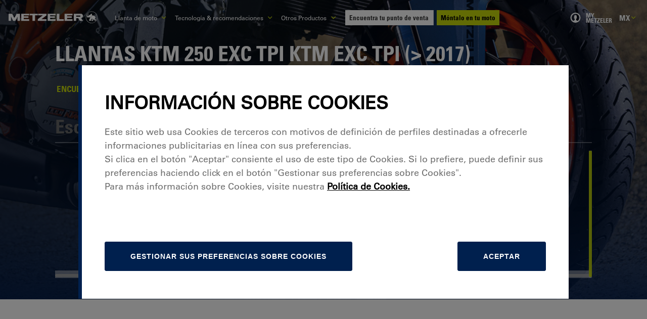

--- FILE ---
content_type: text/html; charset=utf-8
request_url: https://www.metzeler.com/es-mx/catalogo/marca-moto/ktm/250-exc-tpi-ktm-exc-tpi-2017
body_size: 54000
content:
<!DOCTYPE html><html lang="es-MX" class=""><head><meta charSet="UTF-8"/><link rel="icon" href="https://assets24.metzeler.com/images/mtz_global/favicon_metzler.ico" type="image/x-icon"/><meta http-equiv="X-UA-Compatible" content="IE=edge"/><meta name="viewport" content="width=device-width, initial-scale=1.0, minimum-scale=1.0"/><link rel="preconnect" href="https://www.googletagmanager.com"/><link rel="dns-prefetch" href="https://www.googletagmanager.com"/><link rel="preconnect" href="https://www.google-analytics.com"/><link rel="dns-prefetch" href="https://www.google-analytics.com"/><link rel="preconnect" href="https://maps.googleapis.com"/><link rel="dns-prefetch" href="https://maps.googleapis.com"/><link rel="preconnect" href="https://pirellityre.my.site.com"/><link rel="dns-prefetch" href="https://pirellityre.my.site.com"/><link rel="stylesheet" href="//fast.fonts.net/cssapi/d2837038-ee25-4888-806d-699fb3029adf.css?v=02"/><title>Llantas KTM 250 EXC TPI KTM EXC TPI (&gt; 2017) para tu moto | Metzeler</title><meta name="countrycode" content="es_mx"/><meta name="robots" content="index, follow"/><meta name="description" content="Descubre la gama de llantas de moto Metzeler KTM 250 EXC TPI KTM EXC TPI (&gt; 2017)."/><link rel="canonical" href="https://www.metzeler.com/es-mx/catalogo/marca-moto/ktm/250-exc-tpi-ktm-exc-tpi-2017"/><link rel="alternate" hrefLang="th-th" href="https://www.metzeler.com/th-th/catalogue/motorcycle-brand/ktm/250-exc-tpi-ktm-exc-tpi-2017"/><link rel="alternate" hrefLang="zh-tw" href="https://www.metzeler.com/zh-tw/catalogue/motorcycle-brand/ktm/250-exc-tpi-ktm-exc-tpi-2017"/><link rel="alternate" hrefLang="ja-jp" href="https://www.metzeler.com/ja-jp/catalogue/motorcycle-brand/ktm/250-exc-tpi-ktm-exc-tpi-2017"/><link rel="alternate" hrefLang="nl-be" href="https://www.metzeler.com/nl-be/catalogus/merk-motor/ktm/250-exc-tpi-ktm-exc-tpi-2017"/><link rel="alternate" hrefLang="fr-be" href="https://www.metzeler.com/fr-be/catalogue/marque-moto/ktm/250-exc-tpi-ktm-exc-tpi-2017"/><link rel="alternate" hrefLang="de-ch" href="https://www.metzeler.com/de-ch/katalog/motorradmarke/ktm/250-exc-tpi-ktm-exc-tpi-2017"/><link rel="alternate" hrefLang="de-at" href="https://www.metzeler.com/de-at/katalog/motorradmarke/ktm/250-exc-tpi-ktm-exc-tpi-2017"/><link rel="alternate" hrefLang="en-in" href="https://www.metzeler.com/en-in/catalogue/motorcycle-brand/ktm/250-exc-tpi-ktm-exc-tpi-2017"/><link rel="alternate" hrefLang="en-au" href="https://www.metzeler.com/en-au/catalogue/motorcycle-brand/ktm/250-exc-tpi-ktm-exc-tpi-2017"/><link rel="alternate" hrefLang="es-mx" href="https://www.metzeler.com/es-mx/catalogo/marca-moto/ktm/250-exc-tpi-ktm-exc-tpi-2017"/><link rel="alternate" hrefLang="pl-pl" href="https://www.metzeler.com/pl-pl/katalog/wybierz-marke-motocykla/ktm/250-exc-tpi-ktm-exc-tpi-2017"/><link rel="alternate" hrefLang="en-us" href="https://www.metzeler.com/en-us/catalog/motorcycle-brand/ktm/250-exc-tpi-ktm-exc-tpi-2017"/><link rel="alternate" hrefLang="pt-br" href="https://www.metzeler.com/pt-br/catalogo/marca-moto/ktm/250-exc-tpi-ktm-exc-tpi-2017"/><link rel="alternate" hrefLang="fr-fr" href="https://www.metzeler.com/fr-fr/catalogue/marque-moto/ktm/250-exc-tpi-ktm-exc-tpi-2017"/><link rel="alternate" hrefLang="pt-pt" href="https://www.metzeler.com/pt-pt/catalogo/marca-moto/ktm/250-exc-tpi-ktm-exc-tpi-2017"/><link rel="alternate" hrefLang="es-es" href="https://www.metzeler.com/es-es/catalogo/marca-moto/ktm/250-exc-tpi-ktm-exc-tpi-2017"/><link rel="alternate" hrefLang="de-de" href="https://www.metzeler.com/de-de/katalog/motorradmarke/ktm/250-exc-tpi-ktm-exc-tpi-2017"/><link rel="alternate" hrefLang="it-it" href="https://www.metzeler.com/it-it/catalogo/marca-moto/ktm/250-exc-tpi-ktm-exc-tpi-2017"/><link rel="alternate" hrefLang="x-default" href="https://www.metzeler.com/en-ww/catalogue/motorcycle-brand/ktm/250-exc-tpi-ktm-exc-tpi-2017"/><link rel="alternate" hrefLang="en-gb" href="https://www.metzeler.com/en-gb/catalogue/motorcycle-brand/ktm/250-exc-tpi-ktm-exc-tpi-2017"/><script type="application/ld+json">{"@context":"https://schema.org","@type":"BreadcrumbList","itemListElement":[{"@type":"ListItem","position":1,"name":"Home","item":"https://www.metzeler.com/es-mx/home"},{"@type":"ListItem","position":2,"name":"Catalogo","item":"/es-mx/catalogo"},{"@type":"ListItem","position":3,"name":"Marca Moto","item":"/es-mx/catalogo/marca-moto"}]}</script><link rel="preload" as="image" imagesrcset="https://assets24.metzeler.com/images/logo_metzeler.svg?auto=format&amp;fit=max&amp;w=256 1x, https://assets24.metzeler.com/images/logo_metzeler.svg?auto=format&amp;fit=max&amp;w=500 2x"/><meta name="next-head-count" content="40"/><link rel="preconnect" href="https://tyre24.pirelli.com/moto"/><link rel="dns-prefetch" href="https://tyre24.pirelli.com/moto"/><link rel="preload" href="https://tyre24.pirelli.com/moto/staticfolder/Tyre/mktg_cloud/lgtout-kit-section.css" as="style"/><link rel="stylesheet" href="https://tyre24.pirelli.com/moto/staticfolder/Tyre/mktg_cloud/lgtout-kit-section.css"/><link rel="preload" href="https://tyre24.pirelli.com/moto/staticfolder/Tyre/mktg_cloud/lgtout-form-core.css" as="style"/><link rel="stylesheet" href="https://tyre24.pirelli.com/moto/staticfolder/Tyre/mktg_cloud/lgtout-form-core.css"/><link rel="preload" href="https://www.metzeler.com/en-gb/_next/static/css/447c4556f3bf7bd6.css" as="style"/><link rel="stylesheet" href="https://www.metzeler.com/en-gb/_next/static/css/447c4556f3bf7bd6.css" data-n-p=""/><noscript data-n-css=""></noscript><script defer="" nomodule="" src="https://www.metzeler.com/en-gb/_next/static/chunks/polyfills-c67a75d1b6f99dc8.js"></script><script id="pirelliforce" src="https://pirellityre.my.site.com/loc/lightning/lightning.out.js" defer="" data-nscript="beforeInteractive"></script><script id="googleapis" src="https://maps.googleapis.com/maps/api/js?key=AIzaSyADulJMkJUdr5r4RXTyLVLS8GiIVTkJ6rw&amp;libraries=places&amp;language=es?callback=initMap" defer="" data-nscript="beforeInteractive"></script><script src="https://www.metzeler.com/en-gb/_next/static/chunks/webpack-97596e6caa0c287b.js" defer=""></script><script src="https://www.metzeler.com/en-gb/_next/static/chunks/framework-f8115f7fae64930e.js" defer=""></script><script src="https://www.metzeler.com/en-gb/_next/static/chunks/main-da1fd09d6606a08d.js" defer=""></script><script src="https://www.metzeler.com/en-gb/_next/static/chunks/pages/_app-fa285379c0cb18ec.js" defer=""></script><script src="https://www.metzeler.com/en-gb/_next/static/chunks/8cdfa23d-0b89f7d69bce3e0a.js" defer=""></script><script src="https://www.metzeler.com/en-gb/_next/static/chunks/25675-d7bf096ed8ed60d2.js" defer=""></script><script src="https://www.metzeler.com/en-gb/_next/static/chunks/9669-1fe9ecaf6aa53397.js" defer=""></script><script src="https://www.metzeler.com/en-gb/_next/static/chunks/54483-72116be0aebb31a5.js" defer=""></script><script src="https://www.metzeler.com/en-gb/_next/static/chunks/76993-aea009045e33c5d8.js" defer=""></script><script src="https://www.metzeler.com/en-gb/_next/static/chunks/4832-94d59e20e0a27526.js" defer=""></script><script src="https://www.metzeler.com/en-gb/_next/static/chunks/41314-fb49bb321ddaa14d.js" defer=""></script><script src="https://www.metzeler.com/en-gb/_next/static/chunks/82871-b5c8813be611876f.js" defer=""></script><script src="https://www.metzeler.com/en-gb/_next/static/chunks/8411-bbc7166283c1c05d.js" defer=""></script><script src="https://www.metzeler.com/en-gb/_next/static/chunks/32309-800722cb77f5eab2.js" defer=""></script><script src="https://www.metzeler.com/en-gb/_next/static/chunks/58876-ae1e84ddfc58003d.js" defer=""></script><script src="https://www.metzeler.com/en-gb/_next/static/chunks/8993-4b22b496101e0b49.js" defer=""></script><script src="https://www.metzeler.com/en-gb/_next/static/chunks/pages/es-mx/catalogo/marca-moto/%5B%5B...slug%5D%5D-4aa78efdbdd82ff7.js" defer=""></script><script src="https://www.metzeler.com/en-gb/_next/static/_OTlTpyqw-eEjB3cnlHW8/_buildManifest.js" defer=""></script><script src="https://www.metzeler.com/en-gb/_next/static/_OTlTpyqw-eEjB3cnlHW8/_ssgManifest.js" defer=""></script><style data-styled="" data-styled-version="5.3.11">::-webkit-scrollbar{-webkit-appearance:none;width:8px;}/*!sc*/
::-webkit-scrollbar-thumb{border-radius:4px;background-color:#4a4a4a;box-shadow:0 0 1px rgba(217,217,217,0.3);}/*!sc*/
*{margin:0;padding:0;box-sizing:border-box;}/*!sc*/
body{font-family:"Univers LT W02_55 Roman1475958",'Helvetica Neue',Helvetica,Arial,sans-serif !important;background:#FFFFFF;overflow:hidden;min-height:100vh;}/*!sc*/
body.padding-sticky{padding-bottom:110px;}/*!sc*/
@media (min-width:768px){body.padding-sticky{padding-bottom:75px;}}/*!sc*/
body .lds-dual-ring{display:block;width:80px;height:80px;}/*!sc*/
body .lds-dual-ring:after{content:" ";display:block;width:64px;height:64px;margin:8px;border-radius:50%;border:6px solid #001E50;border-color:#001E50 transparent #001E50 transparent;-webkit-animation:lds-dual-ring 1.2s linear infinite;animation:lds-dual-ring 1.2s linear infinite;}/*!sc*/
@-webkit-keyframes lds-dual-ring{0%{-webkit-transform:rotate(0deg);-ms-transform:rotate(0deg);transform:rotate(0deg);}100%{-webkit-transform:rotate(360deg);-ms-transform:rotate(360deg);transform:rotate(360deg);}}/*!sc*/
@keyframes lds-dual-ring{0%{-webkit-transform:rotate(0deg);-ms-transform:rotate(0deg);transform:rotate(0deg);}100%{-webkit-transform:rotate(360deg);-ms-transform:rotate(360deg);transform:rotate(360deg);}}/*!sc*/
body #pirelli-moto-loader{position:absolute;top:50%;left:50%;margin:-25px 0 0 -25px;z-index:10000;}/*!sc*/
body #pirelli-moto-loader.hidden{visibility:hidden;}/*!sc*/
body .hidden{opacity:0;-webkit-transition:opacity 0.2s ease-in-out;transition:opacity 0.2s ease-in-out;}/*!sc*/
body .visually-hidden{position:absolute !important;height:1px;width:1px;overflow:hidden;-webkit-clip:rect(1px,1px,1px,1px);clip:rect(1px,1px,1px,1px);white-space:nowrap;}/*!sc*/
body #keep-in-touch-lgtout.hidden{height:0;overflow:hidden;}/*!sc*/
body #keep-in-touch-section #error-box p{text-align:center;font-size:25px;}/*!sc*/
body #thank-you-box{display:-webkit-box;display:-webkit-flex;display:-ms-flexbox;display:flex;-webkit-flex-direction:column;-ms-flex-direction:column;flex-direction:column;-webkit-box-pack:center;-webkit-justify-content:center;-ms-flex-pack:center;justify-content:center;}/*!sc*/
body #thank-you-box span{text-align:center;font-size:25px;}/*!sc*/
body .visible{opacity:1;}/*!sc*/
html{font-size:62.5%;-webkit-scroll-behavior:smooth;-moz-scroll-behavior:smooth;-ms-scroll-behavior:smooth;scroll-behavior:smooth;}/*!sc*/
html .skip-link{position:fixed;top:-50px;left:0;background:#000;color:#fff;padding:8px 16px;z-index:9999;font-size:16px;-webkit-text-decoration:none;text-decoration:none;-webkit-transition:top 0.3s ease;transition:top 0.3s ease;box-shadow:0 2px 6px rgba(0,0,0,0.3);}/*!sc*/
html .skip-link:focus,html .skip-link:active,html .skip-link:target{top:10px;left:5px;}/*!sc*/
@media (max-width:768px){html .skip-link{font-size:14px;padding:6px 12px;}html .skip-link:focus,html .skip-link:active,html .skip-link:target{top:5px;left:5px;}}/*!sc*/
@media screen and (min-width:1024px) and (max-width:1400px){html{font-size:52.5%;}}/*!sc*/
@media screen and (min-width:1024px){html{-webkit-scrollbar-width:thin;-moz-scrollbar-width:thin;-ms-scrollbar-width:thin;scrollbar-width:thin;-webkit-scrollbar-color:#494952 rgb(217,217,217);-moz-scrollbar-color:#494952 rgb(217,217,217);-ms-scrollbar-color:#494952 rgb(217,217,217);scrollbar-color:#494952 rgb(217,217,217);}}/*!sc*/
html.widget_b2b .headerTop{display:none;}/*!sc*/
html.widget_b2b .footerBottom{padding-bottom:9rem;}/*!sc*/
html.widget_b2b .footerBottom *{display:none;}/*!sc*/
ul{list-style:none;}/*!sc*/
a{-webkit-text-decoration:none;text-decoration:none;}/*!sc*/
.link.breadcrumb{-webkit-text-decoration:underline;text-decoration:underline;}/*!sc*/
.link.breadcrumb:hover,.link.breadcrumb:focus-visible{-webkit-text-decoration:underline;text-decoration:underline;}/*!sc*/
a:focus-visible,button:focus-visible,input:focus-visible,textarea:focus-visible,select:focus-visible{outline:2px solid #C5D60B;outline-offset:2px;}/*!sc*/
.recaptcha-wrapper.error div > div > div iframe{border:2px solid #c23934;}/*!sc*/
.flexAlignLeft{display:-webkit-box;display:-webkit-flex;display:-ms-flexbox;display:flex;-webkit-align-items:center;-webkit-box-align:center;-ms-flex-align:center;align-items:center;}/*!sc*/
.lazy-load-image-background.blur{-webkit-filter:blur(15px);filter:blur(15px);}/*!sc*/
.lazy-load-image-background.blur.lazy-load-image-loaded{-webkit-filter:blur(0);filter:blur(0);-webkit-transition:filter .3s;transition:filter .3s;}/*!sc*/
.lazy-load-image-background.blur > img{opacity:0;}/*!sc*/
.lazy-load-image-background.blur.lazy-load-image-loaded > img{opacity:1;-webkit-transition:opacity .3s;transition:opacity .3s;}/*!sc*/
@media (min-width:1024px){.right__direction{left:50%;}}/*!sc*/
.ps{overflow:hidden !important;overflow-anchor:none;-ms-overflow-style:none;touch-action:auto;-ms-touch-action:auto;}/*!sc*/
.ps__rail-x{display:none;opacity:0;-webkit-transition:background-color .2s linear,opacity .2s linear;transition:background-color .2s linear,opacity .2s linear;-webkit-transition:background-color .2s linear,opacity .2s linear;height:15px;bottom:0px;position:absolute;}/*!sc*/
.ps__rail-y{display:none;opacity:0;-webkit-transition:background-color .2s linear,opacity .2s linear;transition:background-color .2s linear,opacity .2s linear;-webkit-transition:background-color .2s linear,opacity .2s linear;width:6px;right:0;position:absolute;}/*!sc*/
.ps--active-x > .ps__rail-x,.ps--active-y > .ps__rail-y{display:block;background:#c6c6cc99;}/*!sc*/
.ps:hover > .ps__rail-x,.ps:hover > .ps__rail-y,.ps--focus > .ps__rail-x,.ps--focus > .ps__rail-y,.ps--scrolling-x > .ps__rail-x,.ps--scrolling-y > .ps__rail-y{opacity:0.6;}/*!sc*/
.ps .ps__rail-x:hover,.ps .ps__rail-y:hover,.ps .ps__rail-x:focus,.ps .ps__rail-y:focus,.ps .ps__rail-x.ps--clicking,.ps .ps__rail-y.ps--clicking{background:#c6c6cc99;opacity:0.9;}/*!sc*/
.ps__thumb-x{background-color:#aaa;border-radius:6px;-webkit-transition:background-color .2s linear,height .2s ease-in-out;transition:background-color .2s linear,height .2s ease-in-out;-webkit-transition:background-color .2s linear,height .2s ease-in-out;height:6px;bottom:2px;position:absolute;}/*!sc*/
.ps__thumb-y{background:#e3e3e3;border-radius:6px;-webkit-transition:background-color .2s linear,width .2s ease-in-out;transition:background-color .2s linear,width .2s ease-in-out;-webkit-transition:background-color .2s linear,width .2s ease-in-out;width:6px;right:0px;position:absolute;}/*!sc*/
.ps__rail-x:hover > .ps__thumb-x,.ps__rail-x:focus > .ps__thumb-x,.ps__rail-x.ps--clicking .ps__thumb-x{background-color:#999;height:11px;}/*!sc*/
.ps__rail-y:hover > .ps__thumb-y,.ps__rail-y:focus > .ps__thumb-y,.ps__rail-y.ps--clicking .ps__thumb-y{background-color:#999;width:11px;}/*!sc*/
.ps__rail-y:hover{-webkit-transition:background-color .2s linear,width .2s ease-in-out;transition:background-color .2s linear,width .2s ease-in-out;width:11px;}/*!sc*/
@supports (-ms-overflow-style:none){.ps{overflow:auto !important;}}/*!sc*/
@media screen and (-ms-high-contrast:active),(-ms-high-contrast:none){.ps{overflow:auto !important;}}/*!sc*/
.scrollbar-container{position:relative;height:100%;width:100%;}/*!sc*/
.slick-slider{position:relative;display:block;box-sizing:border-box;-webkit-user-select:none;-moz-user-select:none;-ms-user-select:none;user-select:none;-webkit-touch-callout:none;-khtml-user-select:none;-ms-touch-action:pan-y;touch-action:pan-y;-webkit-tap-highlight-color:transparent;z-index:9;}/*!sc*/
.slick-slider > *{outline:none;}/*!sc*/
.slick-list{position:relative;display:block;overflow:hidden;margin:0;padding:0;}/*!sc*/
.slick-list:focus{outline:none;}/*!sc*/
.slick-list.dragging{cursor:pointer;cursor:hand;}/*!sc*/
.slick-slider .slick-track,.slick-slider .slick-list{-webkit-transform:translate3d(0,0,0);-ms-transform:translate3d(0,0,0);transform:translate3d(0,0,0);}/*!sc*/
.slick-track{position:relative;top:0;left:0;display:block;margin-left:auto;margin-right:auto;}/*!sc*/
.slick-track:before,.slick-track:after{display:table;content:'';}/*!sc*/
.slick-track:after{clear:both;}/*!sc*/
.slick-loading .slick-track{visibility:hidden;}/*!sc*/
.slick-slide{display:none;float:left;height:100%;min-height:1px;}/*!sc*/
[dir='rtl'] .slick-slide{float:right;}/*!sc*/
.slick-slide img{display:block;}/*!sc*/
.slick-slide.slick-loading img{display:none;}/*!sc*/
.slick-slide.dragging img{pointer-events:none;}/*!sc*/
.slick-initialized .slick-slide{display:block;}/*!sc*/
.slick-loading .slick-slide{visibility:hidden;}/*!sc*/
.slick-vertical .slick-slide{display:block;height:auto;border:1px solid transparent;}/*!sc*/
.slick-arrow.slick-hidden{display:none;}/*!sc*/
.slick-prev,.slick-next{font-size:0;line-height:0;position:absolute;top:50%;display:block;width:20px;height:20px;padding:0;-webkit-transform:translate(0,-50%);-ms-transform:translate(0,-50%);-webkit-transform:translate(0,-50%);-ms-transform:translate(0,-50%);transform:translate(0,-50%);cursor:pointer;color:transparent;border:none;outline:none;background:transparent;}/*!sc*/
.slick-prev:hover,.slick-prev:focus,.slick-next:hover,.slick-next:focus{color:transparent;outline:none;background:transparent;}/*!sc*/
.slick-prev:hover:before,.slick-prev:focus:before,.slick-next:hover:before,.slick-next:focus:before{opacity:1;}/*!sc*/
.slick-prev.slick-disabled:before,.slick-next.slick-disabled:before{opacity:.25;}/*!sc*/
.slick-prev:before,.slick-next:before{font-family:'slick';font-size:20px;line-height:1;opacity:.75;color:white;-webkit-font-smoothing:antialiased;-moz-osx-font-smoothing:grayscale;}/*!sc*/
.slick-prev{left:-25px;}/*!sc*/
[dir='rtl'] .slick-prev{right:-25px;left:auto;}/*!sc*/
.slick-prev:before{content:'←';}/*!sc*/
[dir='rtl'] .slick-prev:before{content:'→';}/*!sc*/
.slick-next{right:-25px;}/*!sc*/
[dir='rtl'] .slick-next{right:auto;left:-25px;}/*!sc*/
.slick-next:before{content:'→';}/*!sc*/
[dir='rtl'] .slick-next:before{content:'←';}/*!sc*/
.slick-dotted.slick-slider{margin-bottom:30px;}/*!sc*/
.slick-slider:focus{outline:2px solid #005FCC;}/*!sc*/
.skip-link{position:absolute;top:-40px;left:0;background:#000;color:#fff;padding:8px;z-index:1000;-webkit-text-decoration:none;text-decoration:none;}/*!sc*/
.skip-link:focus{top:0;}/*!sc*/
.slick-dots{position:absolute;bottom:-25px;display:block;width:100%;padding:0;margin:0;list-style:none;text-align:center;}/*!sc*/
.slick-dots li{position:relative;display:inline-block;width:20px;height:20px;padding:0;cursor:pointer;}/*!sc*/
.slick-dots li button{font-size:0;line-height:0;display:block;width:20px;height:20px;padding:5px;cursor:pointer;color:transparent;border:0;outline:none;background:transparent;}/*!sc*/
.slick-dots li button:hover,.slick-dots li button:focus{outline:none;}/*!sc*/
.slick-dots li button:hover:before,.slick-dots li button:focus:before{opacity:1;}/*!sc*/
.slick-dots li button:before{font-family:'slick';font-size:6px;line-height:20px;position:absolute;top:0;left:0;width:20px;height:20px;content:'•';text-align:center;opacity:.25;color:black;-webkit-font-smoothing:antialiased;-moz-osx-font-smoothing:grayscale;}/*!sc*/
.slick-dots li.slick-active button:before{opacity:.75;color:black;}/*!sc*/
.slick-current{pointer-events:unset !important;z-index:10 !important;}/*!sc*/
.capitalize{text-transform:capitalize;}/*!sc*/
@media (min-width:1024px){.hide{display:block;height:100%;}}/*!sc*/
@media (max-width:1023px){.hide{visibility:hidden;height:0px;}}/*!sc*/
.metz-mob{display:block;}/*!sc*/
@media (min-width:1024px){.metz-mob{display:none;}}/*!sc*/
.metz-mob--flex{display:-webkit-box;display:-webkit-flex;display:-ms-flexbox;display:flex;}/*!sc*/
@media (min-width:1024px){.metz-mob--flex{display:none;}}/*!sc*/
.metz-desk{display:none;}/*!sc*/
@media (min-width:1024px){.metz-desk{display:block;}}/*!sc*/
.metz-desk--flex{display:none;}/*!sc*/
@media (min-width:1024px){.metz-desk--flex{display:-webkit-box;display:-webkit-flex;display:-ms-flexbox;display:flex;}}/*!sc*/
data-styled.g1[id="sc-global-gsbfcF1"]{content:"sc-global-gsbfcF1,"}/*!sc*/
.jdGBSS{display:inline-block;-webkit-text-decoration:none;text-decoration:none;color:inherit;}/*!sc*/
.jdGBSS:hover{opacity:0.8;}/*!sc*/
data-styled.g2[id="sc-46a83245-0"]{content:"jdGBSS,"}/*!sc*/
.iUVvXz{background:none;border:none;cursor:pointer;padding:0;color:inherit;width:100%;}/*!sc*/
@media (min-width:1024px){.iUVvXz{width:unset;}}/*!sc*/
data-styled.g3[id="sc-46a83245-1"]{content:"iUVvXz,"}/*!sc*/
.fPfFYT{color:#FFFFFF;-webkit-letter-spacing:0rem;-moz-letter-spacing:0rem;-ms-letter-spacing:0rem;letter-spacing:0rem;text-align:left;text-transform:uppercase;margin-bottom:0rem;margin-top:0rem;margin-left:0rem;margin-right:0rem;font-weight:400;}/*!sc*/
.fPfFYT strong{font-weight:700;}/*!sc*/
.fPfFYT a{color:#001E50;font-weight:700;}/*!sc*/
.hUHGKL{color:#FFFFFF;-webkit-letter-spacing:0rem;-moz-letter-spacing:0rem;-ms-letter-spacing:0rem;letter-spacing:0rem;text-align:left;margin-bottom:0rem;margin-top:0rem;margin-left:0rem;margin-right:0rem;font-weight:400;}/*!sc*/
.hUHGKL strong{font-weight:700;}/*!sc*/
.hUHGKL a{color:#001E50;font-weight:700;}/*!sc*/
.cDTJkB{color:#C5D60B;-webkit-letter-spacing:0rem;-moz-letter-spacing:0rem;-ms-letter-spacing:0rem;letter-spacing:0rem;text-align:left;text-transform:uppercase;margin-bottom:0rem;margin-top:0rem;margin-left:0rem;margin-right:0rem;font-weight:400;}/*!sc*/
.cDTJkB strong{font-weight:700;}/*!sc*/
.cDTJkB a{color:#001E50;font-weight:700;}/*!sc*/
.hDzNna{color:#001E50;-webkit-letter-spacing:0rem;-moz-letter-spacing:0rem;-ms-letter-spacing:0rem;letter-spacing:0rem;text-align:center;margin-bottom:0rem;margin-top:0rem;margin-left:0rem;margin-right:0rem;font-weight:400;}/*!sc*/
.hDzNna strong{font-weight:700;}/*!sc*/
.hDzNna a{color:#001E50;font-weight:700;}/*!sc*/
.djMQCF{color:#FFFFFF;-webkit-letter-spacing:0rem;-moz-letter-spacing:0rem;-ms-letter-spacing:0rem;letter-spacing:0rem;text-align:left;margin-bottom:0rem;margin-top:0rem;margin-left:0rem;margin-right:1.5rem;font-weight:400;}/*!sc*/
.djMQCF strong{font-weight:700;}/*!sc*/
.djMQCF a{color:#001E50;font-weight:700;}/*!sc*/
.cHBsRy{color:#FFFFFF;-webkit-letter-spacing:0rem;-moz-letter-spacing:0rem;-ms-letter-spacing:0rem;letter-spacing:0rem;text-align:left;margin-bottom:0rem;margin-top:0rem;margin-left:0rem;margin-right:1rem;font-weight:400;}/*!sc*/
.cHBsRy strong{font-weight:700;}/*!sc*/
.cHBsRy a{color:#001E50;font-weight:700;}/*!sc*/
data-styled.g8[id="sc-323c0cd9-0"]{content:"fPfFYT,hUHGKL,cDTJkB,hDzNna,djMQCF,cHBsRy,"}/*!sc*/
.bnFpEn{display:-webkit-box;display:-webkit-flex;display:-ms-flexbox;display:flex;-webkit-align-items:center;-webkit-box-align:center;-ms-flex-align:center;align-items:center;}/*!sc*/
stroke-width:2 .sc-5d44b90c-0 path{fill:currentColor;}/*!sc*/
.bnFpEn > *{height:2.4rem;width:3rem;}/*!sc*/
.jAMngd{display:-webkit-box;display:-webkit-flex;display:-ms-flexbox;display:flex;-webkit-align-items:center;-webkit-box-align:center;-ms-flex-align:center;align-items:center;fill:transparent;}/*!sc*/
stroke-width:5 .sc-5d44b90c-0 path{fill:currentColor;}/*!sc*/
.jAMngd > *{height:0.7rem;width:1.2rem;}/*!sc*/
.cEbWCM{display:-webkit-box;display:-webkit-flex;display:-ms-flexbox;display:flex;-webkit-align-items:center;-webkit-box-align:center;-ms-flex-align:center;align-items:center;fill:#FFFFFF;}/*!sc*/
stroke-width:2 .sc-5d44b90c-0 path{fill:currentColor;}/*!sc*/
.cEbWCM > *{height:2.4rem;width:3rem;}/*!sc*/
.cmHRqA{display:-webkit-box;display:-webkit-flex;display:-ms-flexbox;display:flex;-webkit-align-items:center;-webkit-box-align:center;-ms-flex-align:center;align-items:center;fill:white;}/*!sc*/
stroke-width:5 .sc-5d44b90c-0 path{fill:currentColor;}/*!sc*/
.cmHRqA > *{height:0.7rem;width:1.2rem;}/*!sc*/
.iNWVQi{display:-webkit-box;display:-webkit-flex;display:-ms-flexbox;display:flex;-webkit-align-items:center;-webkit-box-align:center;-ms-flex-align:center;align-items:center;fill:#C5D60B;}/*!sc*/
stroke-width:2 .sc-5d44b90c-0 path{fill:currentColor;}/*!sc*/
.iNWVQi > *{height:2.4rem;width:3rem;}/*!sc*/
.JcjBc{display:-webkit-box;display:-webkit-flex;display:-ms-flexbox;display:flex;-webkit-align-items:center;-webkit-box-align:center;-ms-flex-align:center;align-items:center;}/*!sc*/
stroke-width:2 .sc-5d44b90c-0 path{fill:currentColor;}/*!sc*/
.JcjBc > *{height:1.5rem;width:1.5rem;}/*!sc*/
.hiecsJ{display:-webkit-box;display:-webkit-flex;display:-ms-flexbox;display:flex;-webkit-align-items:center;-webkit-box-align:center;-ms-flex-align:center;align-items:center;fill:#FFFFFF;stroke:transparent;}/*!sc*/
stroke-width:2 .sc-5d44b90c-0 path{fill:currentColor;}/*!sc*/
.hiecsJ > *{height:2.0rem;width:2.0rem;}/*!sc*/
data-styled.g13[id="sc-5d44b90c-0"]{content:"bnFpEn,jAMngd,cEbWCM,cmHRqA,iNWVQi,JcjBc,hiecsJ,"}/*!sc*/
.dVOezS{margin-top:0;background:#001E50;}/*!sc*/
.dVOezS > div:first-child{display:block;}/*!sc*/
@media (min-width:1024px){.dVOezS > div:first-child{display:none;}}/*!sc*/
@media (min-width:1024px){.dVOezS > div:last-child{display:block;}}/*!sc*/
data-styled.g17[id="sc-680f589d-0"]{content:"dVOezS,"}/*!sc*/
.fYqrlb{color:#FFFFFF;-webkit-text-decoration:underline;text-decoration:underline;}/*!sc*/
.DAlYt{color:#FFFFFF;}/*!sc*/
data-styled.g18[id="sc-680f589d-1"]{content:"fYqrlb,DAlYt,"}/*!sc*/
.fXRENZ{display:-webkit-box;display:-webkit-flex;display:-ms-flexbox;display:flex;-webkit-box-pack:justify;-webkit-justify-content:space-between;-ms-flex-pack:justify;justify-content:space-between;}/*!sc*/
.fXRENZ li{margin:0 0.95rem;}/*!sc*/
@media (min-width:1024px){.fXRENZ li{margin:0;}}/*!sc*/
.fXRENZ li a{border:1px solid #FFFFFF;border-radius:100px;width:4.75rem;height:4.75rem;display:-webkit-box;display:-webkit-flex;display:-ms-flexbox;display:flex;-webkit-box-pack:center;-webkit-justify-content:center;-ms-flex-pack:center;justify-content:center;}/*!sc*/
@media (min-width:1024px){.fXRENZ li a{width:2.75rem;height:2.75rem;}}/*!sc*/
@media (min-width:1024px){.fXRENZ li a svg{width:1rem;height:1rem;}}/*!sc*/
data-styled.g19[id="sc-680f589d-2"]{content:"fXRENZ,"}/*!sc*/
.eEWeud{display:-webkit-box;display:-webkit-flex;display:-ms-flexbox;display:flex;-webkit-flex-direction:column;-ms-flex-direction:column;flex-direction:column;padding:1rem 3rem;background:transparent;}/*!sc*/
data-styled.g22[id="sc-61673fb4-0"]{content:"eEWeud,"}/*!sc*/
.hltszs{background:transparent;display:-webkit-box;display:-webkit-flex;display:-ms-flexbox;display:flex;-webkit-align-items:center;-webkit-box-align:center;-ms-flex-align:center;align-items:center;-webkit-box-pack:justify;-webkit-justify-content:space-between;-ms-flex-pack:justify;justify-content:space-between;-webkit-flex-direction:row;-ms-flex-direction:row;flex-direction:row;font-size:1.1rem;color:#FFFFFF;margin-bottom:4rem;}/*!sc*/
.hltszs .aboutMetzeler{font-family:Univers LT W02_65 Bold1475970;}/*!sc*/
.hltszs > div:last-child ul{display:-webkit-box;display:-webkit-flex;display:-ms-flexbox;display:flex;-webkit-flex-direction:row;-ms-flex-direction:row;flex-direction:row;}/*!sc*/
@media (min-width:1024px){.hltszs > div:last-child ul{-webkit-align-items:center;-webkit-box-align:center;-ms-flex-align:center;align-items:center;-webkit-box-pack:justify;-webkit-justify-content:space-between;-ms-flex-pack:justify;justify-content:space-between;padding-bottom:0;}}/*!sc*/
.hltszs > div:last-child ul li{padding:0.95rem;}/*!sc*/
.hltszs > div:last-child ul li a{color:#FFFFFF;}/*!sc*/
data-styled.g23[id="sc-61673fb4-1"]{content:"hltszs,"}/*!sc*/
.fbtzbb{background:transparent;display:-webkit-box;display:-webkit-flex;display:-ms-flexbox;display:flex;-webkit-align-items:center;-webkit-box-align:center;-ms-flex-align:center;align-items:center;-webkit-box-pack:justify;-webkit-justify-content:space-between;-ms-flex-pack:justify;justify-content:space-between;-webkit-flex-direction:row;-ms-flex-direction:row;flex-direction:row;}/*!sc*/
.fbtzbb .copyrights{font-size:1.5rem;}/*!sc*/
data-styled.g24[id="sc-61673fb4-2"]{content:"fbtzbb,"}/*!sc*/
.jJlfIP{display:-webkit-box;display:-webkit-flex;display:-ms-flexbox;display:flex;-webkit-align-items:center;-webkit-box-align:center;-ms-flex-align:center;align-items:center;-webkit-box-pack:justify;-webkit-justify-content:space-between;-ms-flex-pack:justify;justify-content:space-between;-webkit-flex-direction:row;-ms-flex-direction:row;flex-direction:row;}/*!sc*/
.jJlfIP .DesktopFooterMenuContainerText,.jJlfIP .DesktopFooterMenuContainerText{font-size:1.5em;}/*!sc*/
@media (min-width:1024px){.jJlfIP li a{width:3rem;height:3rem;}.jJlfIP li a svg{width:1.6rem;height:1.6rem;}}/*!sc*/
data-styled.g25[id="sc-61673fb4-3"]{content:"jJlfIP,"}/*!sc*/
.kpNeUX{display:-webkit-box;display:-webkit-flex;display:-ms-flexbox;display:flex;-webkit-align-items:center;-webkit-box-align:center;-ms-flex-align:center;align-items:center;-webkit-box-pack:justify;-webkit-justify-content:space-between;-ms-flex-pack:justify;justify-content:space-between;-webkit-flex-direction:row;-ms-flex-direction:row;flex-direction:row;}/*!sc*/
.kpNeUX > li{padding:1.5rem;font-size:1.5rem;}/*!sc*/
data-styled.g26[id="sc-61673fb4-4"]{content:"kpNeUX,"}/*!sc*/
.gdUPED{background:#141414;position:fixed;top:0;width:100%;z-index:1000;height:auto;font-family:Univers LT W01_55 Roman1475956;-webkit-transition:all 0.5s ease-in-out 0s;transition:all 0.5s ease-in-out 0s;}/*!sc*/
@media screen and (max-width:1023px){.gdUPED{left:0;}}/*!sc*/
@media (min-width:1024px){.gdUPED{background:transparent;-webkit-transition:all 0.2s ease-in-out 0s;transition:all 0.2s ease-in-out 0s;}}/*!sc*/
.gdUPED.stiky{background:#141414;}/*!sc*/
@media only screen and (max-width:768px){.gdUPED.stiky{height:100vh;}}/*!sc*/
@media (min-width:1024px){.gdUPED.stiky{background:transparent;height:4rem;top:25px;}}/*!sc*/
data-styled.g27[id="sc-5c049d5-0"]{content:"gdUPED,"}/*!sc*/
.duTCIP{padding:2.45rem 2rem;-webkit-transition:all 0.2s ease-in-out 0s;transition:all 0.2s ease-in-out 0s;}/*!sc*/
.duTCIP .submenuWrapper{height:100vh;overflow-y:scroll;padding-bottom:100px;}/*!sc*/
@media (min-width:768px){.duTCIP .submenuWrapper{height:auto;padding-bottom:0;overflow:visible;}}/*!sc*/
.duTCIP.top-no{mix-blend-mode:normal;padding-bottom:0;-webkit-transform:translateY(-40%);-ms-transform:translateY(-40%);transform:translateY(-40%);height:70px;background-color:#141414;padding-top:5rem;position:relative;}/*!sc*/
@media (min-width:1024px){.duTCIP.top-no{padding-top:0rem;}}/*!sc*/
.duTCIP.top-yes{-webkit-transform:translateY(0%);-ms-transform:translateY(0%);transform:translateY(0%);}/*!sc*/
@media (min-width:768px){.duTCIP.top-yes{-webkit-transform:translateY(0%);-ms-transform:translateY(0%);transform:translateY(0%);}}/*!sc*/
@media (min-width:1024px){.duTCIP.top-yes{-webkit-transform:translateY(0%);-ms-transform:translateY(0%);transform:translateY(0%);}}/*!sc*/
.duTCIP.top-yes .top-yes button{background:transparent;border:none;cursor:pointer;}/*!sc*/
.duTCIP.top-yes .top-yes > .hamburgherDesktop{display:none;}/*!sc*/
@media (min-width:768px){.duTCIP.top-yes .top-yes > .hamburgherDesktop{display:-webkit-box;display:-webkit-flex;display:-ms-flexbox;display:flex;}}/*!sc*/
@media (min-width:1024px){.duTCIP.top-yes .top-yes > .hamburgherDesktop{display:none;}}/*!sc*/
@media (min-width:1025px){.duTCIP{height:70px;display:-webkit-box;display:-webkit-flex;display:-ms-flexbox;display:flex;-webkit-align-items:center;-webkit-box-align:center;-ms-flex-align:center;align-items:center;padding:0 2rem;padding-left:2rem;padding-right:2rem;}}/*!sc*/
data-styled.g28[id="sc-17f41d91-0"]{content:"duTCIP,"}/*!sc*/
.hlIjyU{display:-webkit-box;display:-webkit-flex;display:-ms-flexbox;display:flex;-webkit-align-items:center;-webkit-box-align:center;-ms-flex-align:center;align-items:center;-webkit-box-pack:justify;-webkit-justify-content:space-between;-ms-flex-pack:justify;justify-content:space-between;}/*!sc*/
.hlIjyU img{height:2.6rem;}/*!sc*/
@media screen and (min-width:1150px) and (max-width:1250px){.hlIjyU img{height:3rem;}}/*!sc*/
.hlIjyU > a{margin-right:3rem;}/*!sc*/
.hlIjyU > .logoForHomeContainer{margin-right:3rem;cursor:pointer;}/*!sc*/
@media screen and (min-width:1150px) and (max-width:1250px){.hlIjyU > .logoForHomeContainer{margin-right:2rem;}}/*!sc*/
.hlIjyU a{color:#fff;}/*!sc*/
.hlIjyU button{background:transparent;border:none;cursor:pointer;}/*!sc*/
data-styled.g29[id="sc-17f41d91-1"]{content:"hlIjyU,"}/*!sc*/
.iZTPtO{color:#FFFFFF;stroke:#FFFFFF;}/*!sc*/
@media (min-width:768px){.iZTPtO{display:none;}}/*!sc*/
data-styled.g30[id="sc-17f41d91-2"]{content:"iZTPtO,"}/*!sc*/
.DvwVn{display:none;}/*!sc*/
@media (min-width:768px){.DvwVn{display:-webkit-box;display:-webkit-flex;display:-ms-flexbox;display:flex;-webkit-align-items:center;-webkit-box-align:center;-ms-flex-align:center;align-items:center;width:100%;}.DvwVn.top-no .menuList,.DvwVn.top-no .fitmentLink,.DvwVn.top-no .menuListExtra{display:none;}.DvwVn.top-no button{background:transparent;border:none;cursor:pointer;}@media (min-width:768px){.DvwVn.top-no .hamburgherDesktop{top:50px;}}@media (min-width:1024px){.DvwVn.top-no .hamburgherDesktop{top:25px;}}@media (min-width:768px){.DvwVn.top-yes .menuList,.DvwVn.top-yes .fitmentLink,.DvwVn.top-yes .menuListExtra{display:none;}}@media (min-width:1024px){.DvwVn.top-yes .menuList,.DvwVn.top-yes .fitmentLink,.DvwVn.top-yes .menuListExtra{display:-webkit-box;display:-webkit-flex;display:-ms-flexbox;display:flex;}}}/*!sc*/
.DvwVn .linkLine{display:none;}/*!sc*/
@media (min-width:768px){.DvwVn .linkLine{display:block;height:1px;width:30px;background:#C5D60B;}}/*!sc*/
.DvwVn.hamburgherDesktop svg path{fill:#C5D60B;}/*!sc*/
@media (min-width:768px){.DvwVn > ul.menuList{display:-webkit-box;display:-webkit-flex;display:-ms-flexbox;display:flex;}}/*!sc*/
.DvwVn > ul.menuList > :nth-last-child(1):before{content:'';background:#C5D60B;position:absolute;top:0;left:0;height:1px;width:5%;}/*!sc*/
@media (min-width:768px){.DvwVn > ul.menuList > :nth-last-child(1):before{background:transparent;}}/*!sc*/
.DvwVn > ul.menuList > :nth-last-child(1) > a{font-weight:normal;}/*!sc*/
@media (max-width:1025px){.DvwVn > ul.menuList > :nth-last-child(1) > a{height:4rem;margin-top:2rem;margin-bottom:2rem;}}/*!sc*/
.DvwVn > ul.menuList > li{position:relative;display:-webkit-box;display:-webkit-flex;display:-ms-flexbox;display:flex;-webkit-align-items:center;-webkit-box-align:center;-ms-flex-align:center;align-items:center;}/*!sc*/
@media (min-width:768px){.DvwVn > ul.menuList > li{padding:0;}}/*!sc*/
@media (max-width:1025px){.DvwVn > ul.menuList > li{-webkit-flex-direction:column;-ms-flex-direction:column;flex-direction:column;-webkit-align-items:flex-start;-webkit-box-align:flex-start;-ms-flex-align:flex-start;align-items:flex-start;}}/*!sc*/
.DvwVn > ul.menuList > .item-link-find-your-dealer:after{content:'';position:absolute;bottom:0;left:0;height:1px;width:5%;}/*!sc*/
.DvwVn > ul.menuList > .item-link-find-your-dealer a{background:#FFFFFF;color:#333333;font-size:1.6rem;padding:9px 7px 7px 7px;font-family:Univers LT W02_67 Bold Cond;margin-right:6px;width:100%;}/*!sc*/
@media (min-width:768px){.DvwVn > ul.menuList > .item-link-find-your-dealer a{padding:1rem;}}/*!sc*/
@media screen and (min-width:1200px){.DvwVn > ul.menuList > .item-link-find-your-dealer a{margin-left:10px;}}/*!sc*/
@media screen and (min-width:1300px){.DvwVn > ul.menuList > .item-link-find-your-dealer a{margin-left:21px;}}/*!sc*/
data-styled.g31[id="sc-3b00c4dc-0"]{content:"DvwVn,"}/*!sc*/
.cBbcof{display:none;border-top:1px solid #E0E0E2;border-bottom:1px solid #E0E0E2;width:100%;}/*!sc*/
@media (min-width:768px){.cBbcof{border:0;position:absolute;top:7rem;left:0;width:35rem;height:auto;background:#141414;z-index:1000;box-shadow:1px -22px 18px -15px rgba(0,0,0,0.75) inset;-webkit-box-shadow:1px -22px 18px -15px rgba(0,0,0,0.75) inset;-moz-box-shadow:1px -22px 18px -15px rgba(0,0,0,0.75) inset;}.cBbcof.top-no{top:7rem;border-top:1px solid rgba(255,255,255,0.15);}.cBbcof li > a{padding:2rem;}}/*!sc*/
data-styled.g32[id="sc-3b00c4dc-1"]{content:"cBbcof,"}/*!sc*/
.qUdYo{display:-webkit-box;display:-webkit-flex;display:-ms-flexbox;display:flex;-webkit-box-pack:justify;-webkit-justify-content:space-between;-ms-flex-pack:justify;justify-content:space-between;-webkit-align-items:center;-webkit-box-align:center;-ms-flex-align:center;align-items:center;height:6.3rem;font-family:Univers LT W02_65 Bold1475970;font-size:1.6rem;line-height:6.3rem;background:transparent;color:#FFFFFF;-webkit-transition:padding 200ms ease;transition:padding 200ms ease;cursor:pointer;}/*!sc*/
@media screen and (min-width:1025px) and (max-width:1080px){.qUdYo{font-size:1.2rem;}}/*!sc*/
@media (min-width:768px){.qUdYo{font-size:1.6rem;padding:1rem;height:auto;line-height:1;border-right:1px solid #ddd;}}/*!sc*/
.qUdYo i{pointer-events:none;margin-left:1rem;color:#ffdd00;}/*!sc*/
.qUdYo i > *{stroke:#ffdd00;}/*!sc*/
.qUdYo.selectedParent i{-webkit-transform:rotate(180deg);-ms-transform:rotate(180deg);transform:rotate(180deg);}/*!sc*/
@media (min-width:768px){.qUdYo.selectedParent{background:#C5D60B;color:#000000;}.qUdYo.selectedParent i > *{stroke-color:#000000;}}/*!sc*/
.qUdYo.selected{font-weight:700;}/*!sc*/
.qUdYo.opened{-webkit-transition:background-color 400ms ease;transition:background-color 400ms ease;background-color:#C5D60B;color:#001E50;text-transform:uppercase;}/*!sc*/
@media (max-width:1025px){.qUdYo.opened{background-color:transparent;color:#fff;}}/*!sc*/
.qUdYo.opened i > *{stroke:#1f1f1f;}/*!sc*/
@media (max-width:1025px){.qUdYo.opened i > *{stroke:#ffdd00;}}/*!sc*/
@media (min-width:768px){.qUdYo.lowerLink{height:3.15rem;line-height:3.15rem;}.qUdYo.lowerLink#sub-item-menu-1-parent-0{margin-top:1rem;}.qUdYo.lowerLink#sub-item-menu-5-parent-0{margin-bottom:1rem;}}/*!sc*/
data-styled.g33[id="sc-3b00c4dc-2"]{content:"qUdYo,"}/*!sc*/
.jTpSrk{background:#C5D60B;display:-webkit-box;display:-webkit-flex;display:-ms-flexbox;display:flex;-webkit-align-items:center;-webkit-box-align:center;-ms-flex-align:center;align-items:center;height:-webkit-fit-content;height:-moz-fit-content;height:fit-content;font-size:1.6rem;padding:14px 7px 12px 7px;font-family:Univers LT W02_67 Bold Cond;cursor:pointer;width:100%;}/*!sc*/
@media (min-width:768px){.jTpSrk{width:-webkit-fit-content;width:-moz-fit-content;width:fit-content;padding:1rem;font-size:1.6rem;height:auto;line-height:1;}}/*!sc*/
.jTpSrk > a{position:relative;color:#333333;}/*!sc*/
data-styled.g34[id="sc-3b00c4dc-3"]{content:"jTpSrk,"}/*!sc*/
.hrDtVb{display:-webkit-box;display:-webkit-flex;display:-ms-flexbox;display:flex;-webkit-box-pack:justify;-webkit-justify-content:space-between;-ms-flex-pack:justify;justify-content:space-between;-webkit-align-items:center;-webkit-box-align:center;-ms-flex-align:center;align-items:center;font-size:1.4rem;-webkit-transition:padding 200ms ease;transition:padding 200ms ease;width:100%;height:6.3rem;line-height:2rem;font-weight:normal;background:transparent;color:#FFFFFF;}/*!sc*/
@media screen and (min-width:1025px) and (max-width:1080px){.hrDtVb{font-size:1.2rem;}}/*!sc*/
@media (min-width:1024px){.hrDtVb{height:7rem;line-height:20px;padding:0 1rem;}}/*!sc*/
.hrDtVb i{pointer-events:none;margin-left:1rem;color:#C5D60B;}/*!sc*/
.hrDtVb i > *{stroke:#C5D60B;}/*!sc*/
.hrDtVb.selectedParent i{-webkit-transform:rotate(180deg);-ms-transform:rotate(180deg);transform:rotate(180deg);}/*!sc*/
@media (min-width:768px){.hrDtVb.selectedParent{background:#C5D60B;color:#000000;}.hrDtVb.selectedParent i > *{stroke-color:#000000;}}/*!sc*/
.hrDtVb.selected{font-weight:700;}/*!sc*/
.hrDtVb.opened{-webkit-transition:background-color 400ms ease;transition:background-color 400ms ease;background-color:#C5D60B;color:#001E50;text-transform:uppercase;font-family:Univers LT W02_67 Bold Cond;}/*!sc*/
.hrDtVb.opened i:first-of-type{-webkit-transform:rotate(180deg);-ms-transform:rotate(180deg);transform:rotate(180deg);}/*!sc*/
@media (max-width:1025px){.hrDtVb.opened{background-color:transparent;color:#fff;}}/*!sc*/
.hrDtVb.opened i > *{stroke:#1f1f1f;}/*!sc*/
@media (max-width:1025px){.hrDtVb.opened i > *{stroke:#ffdd00;}}/*!sc*/
@media (min-width:768px){.hrDtVb.lowerLink{height:3.15rem;line-height:3.15rem;}.hrDtVb.lowerLink#sub-item-menu-1-parent-0{margin-top:1rem;}.hrDtVb.lowerLink#sub-item-menu-5-parent-0{margin-bottom:1rem;}}/*!sc*/
data-styled.g35[id="sc-3b00c4dc-4"]{content:"hrDtVb,"}/*!sc*/
.dSzjMt{height:2.3rem;line-height:1.3rem;font-size:1.4rem;font-weight:bold;color:#FFFFFF;text-transform:uppercase;display:-webkit-box;display:-webkit-flex;display:-ms-flexbox;display:flex;-webkit-align-items:center;-webkit-box-align:center;-ms-flex-align:center;align-items:center;margin-top:2rem;position:relative;}/*!sc*/
.dSzjMt:after{content:'';background:#C5D60B;position:absolute;top:50px;left:0;height:1px;width:5%;}/*!sc*/
@media (min-width:768px){.dSzjMt:after{background:transparent;}}/*!sc*/
.dSzjMt i{margin-right:1rem;}/*!sc*/
@media (min-width:768px){.dSzjMt{margin-top:0;}.dSzjMt span{font-family:Univers LT W02_67 Bold Cond;display:block;width:6rem;font-size:1.4rem;}}/*!sc*/
data-styled.g37[id="sc-3b00c4dc-6"]{content:"dSzjMt,"}/*!sc*/
.GAQTB{margin-top:4rem;}/*!sc*/
@media (min-width:768px){.GAQTB{margin-top:0;margin-left:auto;display:-webkit-box;display:-webkit-flex;display:-ms-flexbox;display:flex;-webkit-align-items:center;-webkit-box-align:center;-ms-flex-align:center;align-items:center;}}/*!sc*/
data-styled.g38[id="sc-3b00c4dc-7"]{content:"GAQTB,"}/*!sc*/
.FVCQW{display:none;padding:2rem;position:fixed;top:67px;left:0;width:100%;z-index:999;background:#141414;color:white;}/*!sc*/
@media (min-width:768px){.FVCQW{display:none;top:75px;}}/*!sc*/
@media (min-width:1024px){.FVCQW{top:69px;}}/*!sc*/
data-styled.g39[id="sc-3b00c4dc-8"]{content:"FVCQW,"}/*!sc*/
.fTDPAw{display:-webkit-box;display:-webkit-flex;display:-ms-flexbox;display:flex;-webkit-flex-direction:row;-ms-flex-direction:row;flex-direction:row;-webkit-box-pack:justify;-webkit-justify-content:space-between;-ms-flex-pack:justify;justify-content:space-between;-webkit-flex-wrap:wrap;-ms-flex-wrap:wrap;flex-wrap:wrap;}/*!sc*/
.fTDPAw > li > a{color:#C5D60B;font-family:Univers LT W02_67 Bold Cond;font-size:2.5rem;}/*!sc*/
.fTDPAw > div:last-child{width:54%;display:-webkit-box;display:-webkit-flex;display:-ms-flexbox;display:flex;-webkit-flex-direction:row;-ms-flex-direction:row;flex-direction:row;margin-top:10rem;}/*!sc*/
@media (min-width:1024px){.fTDPAw > div:last-child{width:unset;-webkit-flex-direction:column;-ms-flex-direction:column;flex-direction:column;margin-top:0;}}/*!sc*/
.fTDPAw .cta-container{margin-top:2rem;margin-right:2rem;font-family:Univers LT W02_67 Bold Cond;}/*!sc*/
.fTDPAw .cta-container .FindYourDealer,.fTDPAw .cta-container .FitoNYourMoto{display:-webkit-box;display:-webkit-flex;display:-ms-flexbox;display:flex;-webkit-align-items:center;-webkit-box-align:center;-ms-flex-align:center;align-items:center;-webkit-box-pack:space-around;-webkit-justify-content:space-around;-ms-flex-pack:space-around;justify-content:space-around;width:18rem;font-family:Univers LT W02_67 Bold Cond;}/*!sc*/
@media (min-width:768px){.fTDPAw .cta-container .FindYourDealer,.fTDPAw .cta-container .FitoNYourMoto{padding:1rem;}}/*!sc*/
@media (min-width:768px){.fTDPAw .cta-container .FindYourDealer,.fTDPAw .cta-container .FitoNYourMoto{padding:0;}}/*!sc*/
.fTDPAw .cta-container .FindYourDealer > a,.fTDPAw .cta-container .FitoNYourMoto > a{font-size:2rem;overflow:hidden;width:80%;line-height:1.2;padding:1rem;}/*!sc*/
.fTDPAw .cta-container .FindYourDealer{background:white;margin-top:0;}/*!sc*/
@media (min-width:1024px){.fTDPAw .cta-container .FindYourDealer{margin-top:2rem;padding:0;}}/*!sc*/
.fTDPAw .cta-container .FindYourDealer > a{color:#001E50;}/*!sc*/
.fTDPAw .cta-container .FitoNYourMoto{margin-top:1.5rem;padding-left:0;background:#C5D60B;}/*!sc*/
.fTDPAw .menuListExtraOnScroll{display:-webkit-box;display:-webkit-flex;display:-ms-flexbox;display:flex;-webkit-flex-direction:column;-ms-flex-direction:column;flex-direction:column;margin-top:2rem;-webkit-align-items:flex-start;-webkit-box-align:flex-start;-ms-flex-align:flex-start;align-items:flex-start;}/*!sc*/
@media (min-width:1024px){.fTDPAw .menuListExtraOnScroll{margin-left:auto;}}/*!sc*/
@media (min-width:1024px){.fTDPAw .menuListExtraOnScroll{margin-left:0;}}/*!sc*/
.fTDPAw .menuListExtraOnScroll .keepInTouch{margin-left:unset;-webkit-align-items:center;-webkit-box-align:center;-ms-flex-align:center;align-items:center;}/*!sc*/
.fTDPAw .menuListExtraOnScroll .keepInTouch span{width:auto;font-size:1.6rem;}/*!sc*/
.fTDPAw .menuListExtraOnScroll .myMetzeler{-webkit-align-items:center;-webkit-box-align:center;-ms-flex-align:center;align-items:center;margin-top:2rem;}/*!sc*/
.fTDPAw .menuListExtraOnScroll .myMetzeler span{width:auto;font-size:1.6rem;}/*!sc*/
data-styled.g40[id="sc-3b00c4dc-9"]{content:"fTDPAw,"}/*!sc*/
.fOiVJG{cursor:pointer;color:#FFFFFF;stroke:#FFFFFF;display:none;}/*!sc*/
@media (min-width:768px){.fOiVJG{display:block;position:absolute;right:20px;top:25px;}}/*!sc*/
@media (min-width:1024px){.fOiVJG{top:25px;}}/*!sc*/
data-styled.g42[id="sc-3b00c4dc-11"]{content:"fOiVJG,"}/*!sc*/
.bWCbdn{display:-webkit-box;display:-webkit-flex;display:-ms-flexbox;display:flex;font-size:1.8rem;padding-left:0px;padding-right:0px;text-transform:uppercase;height:3.3rem;-webkit-align-items:center;-webkit-box-align:center;-ms-flex-align:center;align-items:center;-webkit-box-pack:start;-webkit-justify-content:flex-start;-ms-flex-pack:start;justify-content:flex-start;font-family:Univers LT W02_67 Bold Cond;cursor:pointer;color:#FFFFFF;margin-top:5rem;position:relative;}/*!sc*/
@media (min-width:768px){.bWCbdn{margin-top:0;margin-left:0;}}/*!sc*/
@media (min-width:1024px){.bWCbdn{-webkit-box-pack:center;-webkit-justify-content:center;-ms-flex-pack:center;justify-content:center;padding-left:5px;padding-right:5px;margin-left:10px;}}/*!sc*/
@media (min-width:1400px){.bWCbdn{-webkit-box-pack:center;-webkit-justify-content:center;-ms-flex-pack:center;justify-content:center;padding-left:5px;padding-right:5px;margin-left:21px;}}/*!sc*/
.bWCbdn > .international{margin-left:0.6rem;font-size:1.5rem;color:#FFFFFF;}/*!sc*/
.bWCbdn i{pointer-events:none;margin-left:0.3rem;color:#C5D60B;}/*!sc*/
.bWCbdn i > *{stroke:#C5D60B;}/*!sc*/
.bWCbdn.opened{background-color:#C5D60B;color:#001E50;}/*!sc*/
.bWCbdn.opened .international{color:#001E50;}/*!sc*/
.bWCbdn.opened i{-webkit-transform:rotate(180deg);-ms-transform:rotate(180deg);transform:rotate(180deg);color:#001E50;}/*!sc*/
.bWCbdn.opened i > *{stroke:#001E50;}/*!sc*/
.bWCbdn.langLinktablet{display:none;}/*!sc*/
@media (min-width:768px){.bWCbdn.langLinktablet{display:-webkit-box;display:-webkit-flex;display:-ms-flexbox;display:flex;margin-top:20px;}}/*!sc*/
@media (min-width:1024px){.bWCbdn.langLinktablet{display:none;}}/*!sc*/
.bWCbdn.languageToggler{margin-left:0px;margin-top:0px;}/*!sc*/
data-styled.g43[id="sc-3b00c4dc-12"]{content:"bWCbdn,"}/*!sc*/
.iuXYRr{display:none;border-top:1px solid rgba(129,144,167,0.61);padding:3rem 2rem;height:100vh;position:absolute;top:2%;width:100%;left:0;z-index:1100;background-color:#001E50;-webkit-flex-direction:column;-ms-flex-direction:column;flex-direction:column;-webkit-align-items:stretch;-webkit-box-align:stretch;-ms-flex-align:stretch;align-items:stretch;overflow-y:scroll;z-index:999;}/*!sc*/
.iuXYRr .countries{color:white;font-size:1.4rem;display:-webkit-box;display:-webkit-flex;display:-ms-flexbox;display:flex;-webkit-align-items:baseline;-webkit-box-align:baseline;-ms-flex-align:baseline;align-items:baseline;padding:2rem 0;}/*!sc*/
.iuXYRr i{margin-left:1rem;}/*!sc*/
@media (min-width:1024px){.iuXYRr{grid-template-columns:repeat(auto-fit,minmax(250px,1fr));min-height:300px;height:auto;position:fixed;width:100%;top:66px;}}/*!sc*/
.iuXYRr #international-website-link{width:100%;text-align:center;text-transform:uppercase;padding:2rem 0;border-top:1px solid #d9d9d9;margin-top:-1px;}/*!sc*/
.iuXYRr #international-website-link .countries{display:block;}/*!sc*/
.iuXYRr > ul{overflow:scroll;display:-webkit-box;display:-webkit-flex;display:-ms-flexbox;display:flex;-webkit-flex-wrap:wrap;-ms-flex-wrap:wrap;flex-wrap:wrap;}/*!sc*/
@media (max-width:1024px){.iuXYRr > ul{padding-top:0;}}/*!sc*/
@media (min-width:1024px){.iuXYRr > ul{overflow:hidden;}}/*!sc*/
.iuXYRr > ul > li{text-align:center;-webkit-flex-basis:33.3%;-ms-flex-preferred-size:33.3%;flex-basis:33.3%;border:1px solid #E0E0E2;}/*!sc*/
@media (min-width:1024px){.iuXYRr > ul > li{-webkit-flex-basis:20%;-ms-flex-preferred-size:20%;flex-basis:20%;}}/*!sc*/
.iuXYRr > ul > li a{min-height:100px;text-transform:uppercase;font-weight:bold;display:-webkit-box;display:-webkit-flex;display:-ms-flexbox;display:flex;-webkit-box-pack:center;-webkit-justify-content:center;-ms-flex-pack:center;justify-content:center;-webkit-align-items:center;-webkit-box-align:center;-ms-flex-align:center;align-items:center;padding:0 18px;}/*!sc*/
.iuXYRr > ul > li a img{display:none;}/*!sc*/
@media (min-width:1024px){.iuXYRr > ul > li a{-webkit-flex-direction:column;-ms-flex-direction:column;flex-direction:column;}}/*!sc*/
@media (min-width:1024px){.iuXYRr > ul > li a img{display:block;margin:2rem auto;max-width:151px;}}/*!sc*/
.iuXYRr > ul > li:last-child{display:none;}/*!sc*/
data-styled.g47[id="sc-2f50a381-2"]{content:"iuXYRr,"}/*!sc*/
.hxCvJD{display:-webkit-box;display:-webkit-flex;display:-ms-flexbox;display:flex;-webkit-flex-direction:row;-ms-flex-direction:row;flex-direction:row;-webkit-align-items:baseline;-webkit-box-align:baseline;-ms-flex-align:baseline;align-items:baseline;border-bottom:2px solid #C5D60B;margin-bottom:2rem;}/*!sc*/
.hxCvJD a{width:auto;margin-top:0;}/*!sc*/
.hxCvJD i{pointer-events:none;margin-left:1rem;color:#C5D60B;}/*!sc*/
.hxCvJD i > *{stroke:#C5D60B;}/*!sc*/
data-styled.g49[id="sc-2f50a381-4"]{content:"hxCvJD,"}/*!sc*/
.fEwuey input{background-color:transparent;border:0;border-bottom:2px solid rgba(255,255,255,0.3);width:100%;padding-left:0;padding-right:2rem;padding-top:1.5rem;padding-bottom:1rem;font-size:2.6rem;font-family:Univers LT W02_67 Bold Cond;color:#FFFFFF;margin:1rem 0;outline:0;}/*!sc*/
.fEwuey input::-webkit-input-placeholder{color:#666666;opacity:1;}/*!sc*/
.fEwuey input::-moz-placeholder{color:#666666;opacity:1;}/*!sc*/
.fEwuey input:-ms-input-placeholder{color:#666666;opacity:1;}/*!sc*/
.fEwuey input::placeholder{color:#666666;opacity:1;}/*!sc*/
.fEwuey input:-ms-input-placeholder{color:#666666;opacity:1;}/*!sc*/
.fEwuey input::-ms-input-placeholder{color:#666666;opacity:1;}/*!sc*/
.fEwuey input:focus-visible{outline:2px solid #C5D60B;outline-offset:2px;}/*!sc*/
@media (min-width:768px){.fEwuey input{font-size:2rem;}}/*!sc*/
@media (min-width:1024px){.fEwuey input{margin:3rem 0 1.7rem 0;font-size:2.5rem;padding-top:2rem;}}/*!sc*/
@media (min-width:1025px){.fEwuey input{font-size:4.5rem;}}/*!sc*/
data-styled.g67[id="sc-31a3747f-0"]{content:"fEwuey,"}/*!sc*/
.kYhBjI{margin-right:-2rem;}/*!sc*/
@media (min-width:1024px){.kYhBjI{margin-right:0;}}/*!sc*/
.kYhBjI strong{color:#FFFFFF;text-transform:uppercase;display:block;font-size:1.6rem;line-height:2.6rem;}/*!sc*/
.kYhBjI .scrollBoxHeight{height:30rem;}/*!sc*/
.kYhBjI .scrollBoxHeight .ps__thumb-y{background:#C5D60B;}/*!sc*/
.kYhBjI .scrollBoxHeight .ps:hover > .ps__rail-x{opacity:1;}/*!sc*/
.kYhBjI .scrollBoxHeight .ps > .ps__rail-x,.kYhBjI .scrollBoxHeight .ps > .ps__rail-y,.kYhBjI .scrollBoxHeight .ps--focus > .ps__rail-x,.kYhBjI .scrollBoxHeight .ps--focus > .ps__rail-y,.kYhBjI .scrollBoxHeight .ps--scrolling-x > .ps__rail-x,.kYhBjI .scrollBoxHeight .ps--scrolling-y > .ps__rail-y{opacity:0.6;}/*!sc*/
.kYhBjI .scrollBoxHeight .ps .ps__rail-x,.kYhBjI .scrollBoxHeight .ps .ps__rail-y,.kYhBjI .scrollBoxHeight .ps .ps__rail-x,.kYhBjI .scrollBoxHeight .ps .ps__rail-y,.kYhBjI .scrollBoxHeight .ps .ps__rail-x.ps--clicking,.kYhBjI .scrollBoxHeight .ps .ps__rail-y.ps--clicking{opacity:0.9;}/*!sc*/
.kYhBjI .scrollBox{overflow-y:auto;}/*!sc*/
.kYhBjI .scrollBox div{margin:auto;}/*!sc*/
.kYhBjI .scrollBox div a{color:#FFFFFF;font-size:1.6rem;line-height:1.92rem;font-weight:400;padding:1.3rem 0;padding-right:10px;display:block;-webkit-transition:all 0.2s ease-in-out 0s;transition:all 0.2s ease-in-out 0s;}/*!sc*/
@media (min-width:768px){.kYhBjI .scrollBox div a{font-size:1.8rem;line-height:2.1rem;padding:1.5rem 0;}}/*!sc*/
.kYhBjI .scrollBox div a:hover,.kYhBjI .scrollBox div a:focus,.kYhBjI .scrollBox div a:focus-visible{padding:1.5rem 2rem;background-color:#C5D60B;color:#001E50;outline:unset;outline-offset:unset;}/*!sc*/
data-styled.g77[id="sc-819acc14-0"]{content:"kYhBjI,"}/*!sc*/
.genfgN{width:100%;padding-left:2rem;padding-right:2rem;color:#001E50;background-color:#FFFFFF;}/*!sc*/
@media{.genfgN{padding-top:1rem;padding-bottom:1rem;}}/*!sc*/
@media (min-width:1024px){.genfgN{padding-top:2rem;padding-bottom:2rem;}}/*!sc*/
.genfgN > div{text-align:center;max-width:83.6rem;color:#001E50;}/*!sc*/
@media{.genfgN > div{padding-top:1.8rem;padding-bottom:1.8rem;font-size:1.6rem;line-height:1.92rem;}}/*!sc*/
@media (min-width:767px){.genfgN > div{padding-top:2rem;padding-bottom:2rem;font-size:1.8rem;line-height:2rem;}}/*!sc*/
@media (min-width:1024px){.genfgN > div{font-size:1.8rem;line-height:2.1rem;}}/*!sc*/
.genfgN > div p{font-size:1.6rem;line-height:2.5rem;}/*!sc*/
@media (min-width:767px){.genfgN > div p{padding-top:1rem;padding-bottom:1rem;}}/*!sc*/
@media (min-width:1024px){.genfgN > div p{font-size:1.8rem;line-height:2.1rem;}}/*!sc*/
.genfgN p{font-size:1.6rem;line-height:2.5rem;}/*!sc*/
.genfgN p a{color:#001E50;font-weight:bold;}/*!sc*/
.genfgN p a strong{font-family:Univers LT W02_65 Bold1475970;font-weight:bold;color:#001E50;}/*!sc*/
.genfgN a{color:#001E50;font-weight:bold;}/*!sc*/
.genfgN a strong{font-family:Univers LT W02_65 Bold1475970;font-weight:bold;}/*!sc*/
.genfgN h3,.genfgN h2,.genfgN .StyledTextBoxText{max-width:1130px;margin:0 auto;font-family:Univers LT W02_47 Light Cond;font-weight:300;font-size:3rem;line-height:3.6rem;text-transform:uppercase;text-align:center;}/*!sc*/
.genfgN h3 strong,.genfgN h2 strong,.genfgN .StyledTextBoxText strong{font-family:Univers LT W02_67 Bold Cond;font-weight:700;}/*!sc*/
@media (min-width:1024px){.genfgN h3,.genfgN h2,.genfgN .StyledTextBoxText{font-size:6rem;line-height:7.2rem;}}/*!sc*/
.genfgN .non-displayed{display:none;}/*!sc*/
data-styled.g110[id="sc-9597d704-0"]{content:"genfgN,"}/*!sc*/
.caNiuo{color:#FFFFFF;-webkit-letter-spacing:0rem;-moz-letter-spacing:0rem;-ms-letter-spacing:0rem;letter-spacing:0rem;margin:0 auto;max-width:83.6rem;font-size:1.8rem;font-weight:400;line-height:130%;text-align:center;}/*!sc*/
@media (max-width:1024px){.caNiuo{font-size:1.8rem;text-align:left;}}/*!sc*/
.caNiuo strong{font-weight:700;}/*!sc*/
.caNiuo a{-webkit-text-decoration:underline;text-decoration:underline;color:inherit;font-size:1.8rem;}/*!sc*/
@media (max-width:1024px){.caNiuo a{font-size:inherit;}}/*!sc*/
.caNiuo h3{font-size:10rem;line-height:11.5rem;text-align:center;}/*!sc*/
data-styled.g111[id="sc-5d9417e-0"]{content:"caNiuo,"}/*!sc*/
.bHNltZ{margin-top:69px;background:#FFFFFF;display:none;padding-left:1.7rem;border-bottom:1px solid #dfdfdf;height:4.8rem;}/*!sc*/
@media (min-width:1024px){.bHNltZ{display:-webkit-box;display:-webkit-flex;display:-ms-flexbox;display:flex;-webkit-align-content:center;-ms-flex-line-pack:center;align-content:center;padding:0 1.7rem;}.bHNltZ ul{display:-webkit-box;display:-webkit-flex;display:-ms-flexbox;display:flex;-webkit-align-items:center;-webkit-box-align:center;-ms-flex-align:center;align-items:center;width:100%;max-width:1130px;margin:auto;}.bHNltZ ul > li{display:-webkit-box;display:-webkit-flex;display:-ms-flexbox;display:flex;}.bHNltZ ul > li > a.activeLink,.bHNltZ ul > li span{color:#001E50;font-size:1.8rem;margin-left:0.6rem;}.bHNltZ ul > li > a.link,.bHNltZ ul > li span{display:-webkit-box;display:-webkit-flex;display:-ms-flexbox;display:flex;-webkit-align-content:center;-ms-flex-line-pack:center;align-content:center;color:#4a4a4a;font-size:1.8rem;}.bHNltZ ul > li > a.link > i,.bHNltZ ul > li span > i{-webkit-transform:rotate(180deg);-ms-transform:rotate(180deg);transform:rotate(180deg);margin-left:1rem;margin-right:1rem;position:relative;top:1px;stroke:#001E50;}.bHNltZ ul > li > a.link > i > svg > path,.bHNltZ ul > li span > i > svg > path{stroke:#001E50;}.bHNltZ ul > li .activeLink{color:#001E50;}}/*!sc*/
data-styled.g126[id="sc-e5eb3e66-0"]{content:"bHNltZ,"}/*!sc*/
.iTUwyc{display:block;width:100%;}/*!sc*/
.iTUwyc span{color:#FFFFFF;}/*!sc*/
.iTUwyc p{margin-bottom:0;}/*!sc*/
.iTUwyc h4{text-align:left;}/*!sc*/
data-styled.g428[id="sc-41e6ef24-0"]{content:"iTUwyc,"}/*!sc*/
.bxFAwO{width:100%;position:relative;padding-left:2rem;padding-right:2rem;padding-top:15rem;background-color:rgba(59,59,59,0.7);-webkit-backdrop-filter:blur(8px);backdrop-filter:blur(8px);padding-top:10rem;padding-bottom:5rem;margin:0 auto;}/*!sc*/
.bxFAwO h3,.bxFAwO h1{font-size:2.6rem;line-height:3rem;font-weight:700;margin-bottom:3rem;margin-bottom:1rem;font-family:Univers LT W02_67 Bold Cond;}/*!sc*/
@media (min-width:1025px){.bxFAwO h3,.bxFAwO h1{font-size:5rem;line-height:5rem;}}/*!sc*/
.bxFAwO .description{font-size:2rem;margin-left:3px;max-width:536px;}/*!sc*/
data-styled.g429[id="sc-b1eafc1a-0"]{content:"bxFAwO,"}/*!sc*/
.kEWcnD{max-width:126.4rem;margin:0 auto;}/*!sc*/
data-styled.g430[id="sc-b1eafc1a-1"]{content:"kEWcnD,"}/*!sc*/
.caveLa{width:100%;height:100%;position:absolute;top:0;left:0;z-index:-1;}/*!sc*/
.caveLa picture img{width:100%;object-fit:cover;height:100%;position:absolute;top:0;left:0;}/*!sc*/
.caveLa:before{content:"";position:absolute;inset:0;background:rgba(0,0,0,0.5);z-index:1;}/*!sc*/
data-styled.g431[id="sc-b1eafc1a-2"]{content:"caveLa,"}/*!sc*/
.hLmcDb{display:-webkit-box;display:-webkit-flex;display:-ms-flexbox;display:flex;-webkit-align-items:center;-webkit-box-align:center;-ms-flex-align:center;align-items:center;-webkit-box-pack:start;-webkit-justify-content:start;-ms-flex-pack:start;justify-content:start;margin-bottom:2rem;margin-top:4rem;}/*!sc*/
@media (min-width:1024px){.hLmcDb{margin-bottom:0;margin-top:5rem;}}/*!sc*/
.hLmcDb i{margin-right:2rem;stroke:#C5D60B;}/*!sc*/
.hLmcDb i path{fill:transparent;}/*!sc*/
.hLmcDb p{font-size:1.4rem;font-size:2rem;line-height:2rem;text-transform:uppercase;font-weight:700;font-family:Univers LT W02_67 Bold Cond;margin-left:3px;}/*!sc*/
data-styled.g432[id="sc-b1eafc1a-3"]{content:"hLmcDb,"}/*!sc*/
.jSqpnp{width:100%;}/*!sc*/
data-styled.g438[id="sc-becff979-0"]{content:"jSqpnp,"}/*!sc*/
.ciQEZz{width:100%;max-width:126.4rem;padding-left:2rem;padding-right:2rem;padding-top:5rem;padding-bottom:5rem;margin:0 auto;}/*!sc*/
.ciQEZz p{font-size:1.6rem;line-height:1.92rem;font-weight:400;text-align:center;margin-bottom:3rem;text-align:center;color:#333333;}/*!sc*/
@media (min-width:1025px){.ciQEZz p{font-size:1.8rem;line-height:2.16rem;max-width:72.4rem;margin:0 auto;margin-bottom:2.6rem;}}/*!sc*/
.ciQEZz .bottomArrow{display:none;}/*!sc*/
@media (min-width:1025px){.ciQEZz .bottomArrow{width:100%;display:-webkit-box;display:-webkit-flex;display:-ms-flexbox;display:flex;text-align:center;-webkit-box-pack:center;-webkit-justify-content:center;-ms-flex-pack:center;justify-content:center;-webkit-transform:rotate(90deg);-ms-transform:rotate(90deg);transform:rotate(90deg);fill:transparent;cursor:pointer;}}/*!sc*/
.ciQEZz h4{font-size:3rem;line-height:4rem;font-weight:700;text-align:center;padding-bottom:3rem;padding-top:5rem;font-family:Univers LT W02_47 Light Cond;color:#001E50;background:#E0E0E2;text-transform:uppercase;}/*!sc*/
.ciQEZz h4 strong{font-family:Univers LT W02_67 Bold Cond;}/*!sc*/
@media (min-width:1025px){.ciQEZz h4{font-size:4.5rem;line-height:4.5rem;margin-top:4rem;}}/*!sc*/
data-styled.g439[id="sc-becff979-1"]{content:"ciQEZz,"}/*!sc*/
.kXDdkz{width:100%;display:-webkit-box;display:-webkit-flex;display:-ms-flexbox;display:flex;-webkit-box-pack:center;-webkit-justify-content:center;-ms-flex-pack:center;justify-content:center;-webkit-align-items:start;-webkit-box-align:start;-ms-flex-align:start;align-items:start;padding-bottom:2rem;padding-top:2rem;background:#E0E0E2;}/*!sc*/
data-styled.g442[id="sc-becff979-4"]{content:"kXDdkz,"}/*!sc*/
.eeKexW{width:80%;display:-webkit-box;display:-webkit-flex;display:-ms-flexbox;display:flex;-webkit-flex-wrap:wrap;-ms-flex-wrap:wrap;flex-wrap:wrap;}/*!sc*/
.eeKexW.searchByBrand{width:100%;-webkit-box-pack:end;-webkit-justify-content:end;-ms-flex-pack:end;justify-content:end;}/*!sc*/
data-styled.g444[id="sc-becff979-6"]{content:"eeKexW,"}/*!sc*/
.ePcrZx{width:48%;position:relative;margin-bottom:2rem;text-align:left;padding-right:1rem;}/*!sc*/
.ePcrZx.searchByBrand{text-align:center;}/*!sc*/
.ePcrZx.searchByBrand span{color:#001E50;}/*!sc*/
@media (min-width:768px){.ePcrZx{width:33%;word-wrap:break-word;}}/*!sc*/
@media (min-width:1024px){.ePcrZx{width:20%;}}/*!sc*/
.ePcrZx a{-webkit-flex:auto;-ms-flex:auto;flex:auto;width:100%;}/*!sc*/
.ePcrZx a:focus-visible p,.ePcrZx a:focus-visible span{border-bottom:2px solid #000000;}/*!sc*/
.ePcrZx p,.ePcrZx span{font-size:1.4rem;font-family:Univers LT W02_67 Bold Cond;color:#000000;line-height:2.4rem;font-weight:700;margin-bottom:0;cursor:pointer;text-transform:uppercase;}/*!sc*/
@media (min-width:1025px){.ePcrZx p,.ePcrZx span{font-size:1.7rem;line-height:2.7rem;border-bottom:2px solid transparent;}.ePcrZx p:hover,.ePcrZx span:hover{border-bottom:2px solid #000000;}}/*!sc*/
data-styled.g445[id="sc-becff979-7"]{content:"ePcrZx,"}/*!sc*/
@media (min-width:1024px){.dBNnoH{-webkit-scrollbar-width:thin;-moz-scrollbar-width:thin;-ms-scrollbar-width:thin;scrollbar-width:thin;-webkit-scrollbar-color:#4a4a4a rgb(217,217,217);-moz-scrollbar-color:#4a4a4a rgb(217,217,217);-ms-scrollbar-color:#4a4a4a rgb(217,217,217);scrollbar-color:#4a4a4a rgb(217,217,217);}}/*!sc*/
data-styled.g644[id="sc-39faee5f-0"]{content:"dBNnoH,"}/*!sc*/
</style></head><body><noscript><iframe src="https://www.googletagmanager.com/ns.html?id=undefined" height="0" width="0" style="display:none;visibility:hidden"></iframe></noscript><div id="__next" data-reactroot=""><a href="#main-content" class="skip-link">Skip to main content</a><header class="sc-5c049d5-0 gdUPED headerTop"><div class="sc-17f41d91-0 duTCIP top-yes"><div class="sc-17f41d91-1 hlIjyU"><a href="https://www.metzeler.com/es-mx/home" target="_self" rel="" title="Metzeler" class="sc-46a83245-0 jdGBSS"><span style="box-sizing:border-box;display:inline-block;overflow:hidden;width:initial;height:initial;background:none;opacity:1;border:0;margin:0;padding:0;position:relative;max-width:100%"><span style="box-sizing:border-box;display:block;width:initial;height:initial;background:none;opacity:1;border:0;margin:0;padding:0;max-width:100%"><img style="display:block;max-width:100%;width:initial;height:initial;background:none;opacity:1;border:0;margin:0;padding:0" alt="" aria-hidden="true" src="data:image/svg+xml,%3csvg%20xmlns=%27http://www.w3.org/2000/svg%27%20version=%271.1%27%20width=%27215%27%20height=%2730%27/%3e"/></span><img alt="Metzeler" srcSet="https://assets24.metzeler.com/images/logo_metzeler.svg?auto=format&amp;fit=max&amp;w=256 1x, https://assets24.metzeler.com/images/logo_metzeler.svg?auto=format&amp;fit=max&amp;w=500 2x" src="https://assets24.metzeler.com/images/logo_metzeler.svg?auto=format&amp;fit=max&amp;w=500" decoding="async" data-nimg="intrinsic" style="position:absolute;top:0;left:0;bottom:0;right:0;box-sizing:border-box;padding:0;border:none;margin:auto;display:block;width:0;height:0;min-width:100%;max-width:100%;min-height:100%;max-height:100%"/></span></a><button aria-label="Toggle menu" aria-expanded="false" aria-controls="navigation-menu" class="sc-17f41d91-2 iZTPtO"><i class="sc-5d44b90c-0 bnFpEn" width="3" height="2.4" size="2.0" stroke-width="2"><svg viewBox="0 0 34 26"><path d="M2 1.5H32" stroke="yellow" stroke-width="3" stroke-linecap="round"></path><path d="M2 13.5H32" stroke="yellow" stroke-width="3" stroke-linecap="round"></path><path d="M2 24.5H32" stroke="yellow" stroke-width="3" stroke-linecap="round"></path></svg></i></button></div><div class="sc-3b00c4dc-0 DvwVn top-yes submenuWrapper"><ul class="menuList"><li class="item-link"><a class="sc-3b00c4dc-4 hrDtVb linkmenu" href="#" title="Llanta de moto">Llanta de moto<i class="sc-5d44b90c-0 jAMngd" stroke-width="5" width="1.2" height="0.7" size="2.0"><svg viewBox="0 0 13 9"><path d="M1.43369 1.71685L6.71685 7L12 1.71685" stroke-width="2" stroke-miterlimit="10" stroke-linecap="round"></path></svg></i></a><ul class="sc-3b00c4dc-1 cBbcof top-yes submenu"><li><a id="sub-item-menu-0-parent-0" class="sc-3b00c4dc-4 hrDtVb" title="Catálogo" href="https://www.metzeler.com/es-mx/catalogo">Catálogo</a><div class="linkLine"></div></li><li><a id="sub-item-menu-1-parent-0" class="sc-3b00c4dc-4 hrDtVb lowerLink" title="Buscar por Marca de Motocicleta" href="https://www.metzeler.com/es-mx/catalogo/marca-moto">Buscar por Marca de Motocicleta</a></li><li><a id="sub-item-menu-2-parent-0" class="sc-3b00c4dc-4 hrDtVb lowerLink" title="Buscar por Medida" href="https://www.metzeler.com/es-mx/catalogo/medida">Buscar por Medida</a></li><li><a id="sub-item-menu-3-parent-0" class="sc-3b00c4dc-4 hrDtVb lowerLink" title="Buscar por Experiencia de Conducción" href="https://www.metzeler.com/es-mx/catalogo/experiencia-de-conduccion">Buscar por Experiencia de Conducción</a></li><li><a id="sub-item-menu-4-parent-0" class="sc-3b00c4dc-4 hrDtVb lowerLink" title="Buscar por Tipo de Moto" href="https://www.metzeler.com/es-mx/catalogo/tipo-de-moto">Buscar por Tipo de Moto</a></li><li><a id="sub-item-menu-5-parent-0" class="sc-3b00c4dc-4 hrDtVb lowerLink" title="Catálogo técnico" href="https://www.metzeler.com/es-mx/catalogo/catalogo-tecnico">Catálogo técnico</a></li></ul></li><li class="item-link"><a class="sc-3b00c4dc-4 hrDtVb linkmenu" href="#" title="Tecnología &amp; recomendaciones">Tecnología &amp; recomendaciones<i class="sc-5d44b90c-0 jAMngd" stroke-width="5" width="1.2" height="0.7" size="2.0"><svg viewBox="0 0 13 9"><path d="M1.43369 1.71685L6.71685 7L12 1.71685" stroke-width="2" stroke-miterlimit="10" stroke-linecap="round"></path></svg></i></a><ul class="sc-3b00c4dc-1 cBbcof top-yes submenu"><li><a id="sub-item-menu-0-parent-1" class="sc-3b00c4dc-4 hrDtVb" title="Construcción de las llantas y Tecnologías" href="https://www.metzeler.com/es-mx/tecnologia-y-consejos/estructura-y-construccion-llantas">Construcción de las llantas y Tecnologías</a><div class="linkLine"></div></li><li><a id="sub-item-menu-1-parent-1" class="sc-3b00c4dc-4 hrDtVb" title="Presión de inflado, Seguridad y Mantenimiento" href="https://www.metzeler.com/es-mx/tecnologia-y-consejos/presion-y-mantenimiento-llantas">Presión de inflado, Seguridad y Mantenimiento</a><div class="linkLine"></div></li></ul></li><li class="item-link"><a class="sc-3b00c4dc-4 hrDtVb linkmenu" href="#" title="Otros Productos ">Otros Productos <i class="sc-5d44b90c-0 jAMngd" stroke-width="5" width="1.2" height="0.7" size="2.0"><svg viewBox="0 0 13 9"><path d="M1.43369 1.71685L6.71685 7L12 1.71685" stroke-width="2" stroke-miterlimit="10" stroke-linecap="round"></path></svg></i></a><ul class="sc-3b00c4dc-1 cBbcof top-yes submenu"><li><a id="sub-item-menu-0-parent-2" class="sc-3b00c4dc-4 hrDtVb" title="Mousse y Gel" href="https://www.metzeler.com/es-mx/mousses-y-geles">Mousse y Gel</a></li><li><a id="sub-item-menu-1-parent-2" class="sc-3b00c4dc-4 hrDtVb" title="Cámaras" href="https://www.metzeler.com/es-mx/camaras-aire-moto">Cámaras</a></li></ul></li><li class="item-link-find-your-dealer"><a href="https://www.metzeler.com/es-mx/concesionarios-y-distribuidores" class="sc-3b00c4dc-2 qUdYo">Encuentra tu punto de venta</a></li></ul><button class="sc-46a83245-1 iUVvXz fitmentLinkButton"><div class="sc-3b00c4dc-3 jTpSrk fitmentLink">Móntalo en tu moto</div></button><div class="sc-3b00c4dc-7 GAQTB menuListExtra"><a href="https://my.metzeler.com/es_MX/signin?startURL=%2Fs%2F" title="My Metzeler" target="_blank" rel="" class="sc-3b00c4dc-6 dSzjMt"><i class="sc-5d44b90c-0 cEbWCM" width="3" height="2.4" size="2.0" stroke-width="2"><svg width="18" height="18" viewBox="0 0 18 18" fill="none" xmlns="http://www.w3.org/2000/svg"><path d="M9.01848 9.63371V9.62305H9.00781L9.01848 9.63371Z" fill="white"></path><path d="M10.8259 13.6916C10.5967 13.5805 10.4034 13.4071 10.2682 13.1913C10.1329 12.9755 10.0612 12.7259 10.0612 12.4712V11.7878C10.0603 11.6707 10.105 11.5579 10.1859 11.4733C10.2556 11.3975 10.3208 11.3178 10.3812 11.2346C10.6761 10.8158 10.9064 10.355 11.0646 9.86783C11.0867 9.79691 11.126 9.73255 11.179 9.6805C11.232 9.62845 11.297 9.59033 11.3683 9.56952C11.425 9.55209 11.475 9.51787 11.5118 9.47138C11.5486 9.4249 11.5705 9.36834 11.5744 9.30918V8.31122C11.5721 8.27168 11.5617 8.23303 11.544 8.19761C11.5263 8.16218 11.5016 8.13072 11.4714 8.10512C11.4233 8.06214 11.3849 8.00947 11.3588 7.95057C11.3326 7.89166 11.3192 7.82788 11.3195 7.76342V6.33156C11.3168 6.30994 11.3168 6.28808 11.3195 6.26647C11.348 5.87275 11.2215 5.48348 10.967 5.18173C10.7032 4.94481 10.3926 4.7659 10.0553 4.65659C9.71807 4.54728 9.3616 4.50999 9.009 4.54715C8.65516 4.51028 8.29752 4.5482 7.95928 4.65846C7.62104 4.76871 7.30975 4.94884 7.04561 5.18715C6.91971 5.33636 6.82468 5.50907 6.76603 5.69527C6.70738 5.88148 6.68626 6.07747 6.70391 6.2719V7.76884C6.70421 7.8333 6.69083 7.89709 6.66465 7.95599C6.63847 8.01489 6.60009 8.06757 6.55205 8.11054C6.5215 8.13549 6.49689 8.16694 6.48001 8.20259C6.46312 8.23823 6.45438 8.27719 6.45442 8.31664V9.31461C6.45471 9.36193 6.46737 9.40836 6.49116 9.44927C6.51495 9.49019 6.54903 9.52417 6.59002 9.54783C6.691 9.61221 6.76297 9.71335 6.79069 9.82986C6.94258 10.4346 7.2177 11.0015 7.59883 11.4949C7.67071 11.5779 7.71104 11.6835 7.71273 11.7933V12.4441C7.71339 12.6907 7.64651 12.9328 7.51935 13.1441C7.39219 13.3554 7.20959 13.5279 6.99137 13.6427L4.75137 14.8522C4.56031 14.9543 4.3923 15.0946 4.25781 15.2644C5.5822 16.378 7.25701 16.9885 8.9873 16.9885C10.7176 16.9885 12.3924 16.378 13.7168 15.2644C13.581 15.093 13.4087 14.954 13.2124 14.8577L10.8259 13.6916Z" fill="white"></path><path d="M9 17C13.4183 17 17 13.4183 17 9C17 4.58172 13.4183 1 9 1C4.58172 1 1 4.58172 1 9C1 13.4183 4.58172 17 9 17Z" stroke="white" stroke-width="2" stroke-miterlimit="10"></path></svg></i><span>My Metzeler</span></a><button class="sc-46a83245-1 iUVvXz"><a class="sc-3b00c4dc-12 bWCbdn">mx<i class="sc-5d44b90c-0 jAMngd" stroke-width="5" width="1.2" height="0.7" size="2.0"><svg viewBox="0 0 13 9"><path d="M1.43369 1.71685L6.71685 7L12 1.71685" stroke-width="2" stroke-miterlimit="10" stroke-linecap="round"></path></svg></i></a></button><div class="sc-2f50a381-2 iuXYRr countrieslang"><a href="https://www.metzeler.com/en-ww/home" title="International" class="countries">International<i class="sc-5d44b90c-0 cmHRqA" stroke-width="5" width="1.2" height="0.7" size="2.0"><svg viewBox="0 0 13 9"><path d="M1.43369 1.71685L6.71685 7L12 1.71685" stroke-width="2" stroke-miterlimit="10" stroke-linecap="round"></path></svg></i></a><a href="https://www.metzeler.com/en-au/home" title="Australia" class="countries">Australia<i class="sc-5d44b90c-0 cmHRqA" stroke-width="5" width="1.2" height="0.7" size="2.0"><svg viewBox="0 0 13 9"><path d="M1.43369 1.71685L6.71685 7L12 1.71685" stroke-width="2" stroke-miterlimit="10" stroke-linecap="round"></path></svg></i></a><a href="https://www.metzeler.com/de-at/home" title="Austria" class="countries">Austria<i class="sc-5d44b90c-0 cmHRqA" stroke-width="5" width="1.2" height="0.7" size="2.0"><svg viewBox="0 0 13 9"><path d="M1.43369 1.71685L6.71685 7L12 1.71685" stroke-width="2" stroke-miterlimit="10" stroke-linecap="round"></path></svg></i></a><a href="https://www.metzeler.com/fr-be/home" title="Belgium" class="countries">Belgium<i class="sc-5d44b90c-0 cmHRqA" stroke-width="5" width="1.2" height="0.7" size="2.0"><svg viewBox="0 0 13 9"><path d="M1.43369 1.71685L6.71685 7L12 1.71685" stroke-width="2" stroke-miterlimit="10" stroke-linecap="round"></path></svg></i></a><a href="https://www.metzeler.com/pt-br/home" title="Brazil" class="countries">Brazil<i class="sc-5d44b90c-0 cmHRqA" stroke-width="5" width="1.2" height="0.7" size="2.0"><svg viewBox="0 0 13 9"><path d="M1.43369 1.71685L6.71685 7L12 1.71685" stroke-width="2" stroke-miterlimit="10" stroke-linecap="round"></path></svg></i></a><a href="https://www.metzeler.com/fr-fr/home" title="France" class="countries">France<i class="sc-5d44b90c-0 cmHRqA" stroke-width="5" width="1.2" height="0.7" size="2.0"><svg viewBox="0 0 13 9"><path d="M1.43369 1.71685L6.71685 7L12 1.71685" stroke-width="2" stroke-miterlimit="10" stroke-linecap="round"></path></svg></i></a><a href="https://www.metzeler.com/de-de/home" title="Germany" class="countries">Germany<i class="sc-5d44b90c-0 cmHRqA" stroke-width="5" width="1.2" height="0.7" size="2.0"><svg viewBox="0 0 13 9"><path d="M1.43369 1.71685L6.71685 7L12 1.71685" stroke-width="2" stroke-miterlimit="10" stroke-linecap="round"></path></svg></i></a><a href="https://www.metzeler.com/en-in/home" title="India" class="countries">India<i class="sc-5d44b90c-0 cmHRqA" stroke-width="5" width="1.2" height="0.7" size="2.0"><svg viewBox="0 0 13 9"><path d="M1.43369 1.71685L6.71685 7L12 1.71685" stroke-width="2" stroke-miterlimit="10" stroke-linecap="round"></path></svg></i></a><a href="https://www.metzeler.com/it-it/home" title="Italy" class="countries">Italy<i class="sc-5d44b90c-0 cmHRqA" stroke-width="5" width="1.2" height="0.7" size="2.0"><svg viewBox="0 0 13 9"><path d="M1.43369 1.71685L6.71685 7L12 1.71685" stroke-width="2" stroke-miterlimit="10" stroke-linecap="round"></path></svg></i></a><a href="https://www.metzeler.com/ja-jp/home" title="Japan" class="countries">Japan<i class="sc-5d44b90c-0 cmHRqA" stroke-width="5" width="1.2" height="0.7" size="2.0"><svg viewBox="0 0 13 9"><path d="M1.43369 1.71685L6.71685 7L12 1.71685" stroke-width="2" stroke-miterlimit="10" stroke-linecap="round"></path></svg></i></a><a href="https://www.metzeler.com/es-mx/home" title="Mexico" class="countries">Mexico<i class="sc-5d44b90c-0 cmHRqA" stroke-width="5" width="1.2" height="0.7" size="2.0"><svg viewBox="0 0 13 9"><path d="M1.43369 1.71685L6.71685 7L12 1.71685" stroke-width="2" stroke-miterlimit="10" stroke-linecap="round"></path></svg></i></a><a href="https://www.metzeler.com/nl-be/home" title="Netherlands" class="countries">Netherlands<i class="sc-5d44b90c-0 cmHRqA" stroke-width="5" width="1.2" height="0.7" size="2.0"><svg viewBox="0 0 13 9"><path d="M1.43369 1.71685L6.71685 7L12 1.71685" stroke-width="2" stroke-miterlimit="10" stroke-linecap="round"></path></svg></i></a><a href="https://www.metzeler.com/pl-pl/home" title="Poland" class="countries">Poland<i class="sc-5d44b90c-0 cmHRqA" stroke-width="5" width="1.2" height="0.7" size="2.0"><svg viewBox="0 0 13 9"><path d="M1.43369 1.71685L6.71685 7L12 1.71685" stroke-width="2" stroke-miterlimit="10" stroke-linecap="round"></path></svg></i></a><a href="https://www.metzeler.com/pt-pt/home" title="Portugal" class="countries">Portugal<i class="sc-5d44b90c-0 cmHRqA" stroke-width="5" width="1.2" height="0.7" size="2.0"><svg viewBox="0 0 13 9"><path d="M1.43369 1.71685L6.71685 7L12 1.71685" stroke-width="2" stroke-miterlimit="10" stroke-linecap="round"></path></svg></i></a><a href="https://metzeler-tyres.ru" title="Russia" class="countries">Russia<i class="sc-5d44b90c-0 cmHRqA" stroke-width="5" width="1.2" height="0.7" size="2.0"><svg viewBox="0 0 13 9"><path d="M1.43369 1.71685L6.71685 7L12 1.71685" stroke-width="2" stroke-miterlimit="10" stroke-linecap="round"></path></svg></i></a><a href="https://www.metzeler.com/es-es/home" title="Spain" class="countries">Spain<i class="sc-5d44b90c-0 cmHRqA" stroke-width="5" width="1.2" height="0.7" size="2.0"><svg viewBox="0 0 13 9"><path d="M1.43369 1.71685L6.71685 7L12 1.71685" stroke-width="2" stroke-miterlimit="10" stroke-linecap="round"></path></svg></i></a><a href="https://www.metzeler.com/de-ch/home" title="Switzerland" class="countries">Switzerland<i class="sc-5d44b90c-0 cmHRqA" stroke-width="5" width="1.2" height="0.7" size="2.0"><svg viewBox="0 0 13 9"><path d="M1.43369 1.71685L6.71685 7L12 1.71685" stroke-width="2" stroke-miterlimit="10" stroke-linecap="round"></path></svg></i></a><a href="https://www.metzeler.com/th-th/home" title="Thailandia" class="countries">Thailandia<i class="sc-5d44b90c-0 cmHRqA" stroke-width="5" width="1.2" height="0.7" size="2.0"><svg viewBox="0 0 13 9"><path d="M1.43369 1.71685L6.71685 7L12 1.71685" stroke-width="2" stroke-miterlimit="10" stroke-linecap="round"></path></svg></i></a><a href="https://www.metzeler.com/en-us/home" title="U.S.A." class="countries">U.S.A.<i class="sc-5d44b90c-0 cmHRqA" stroke-width="5" width="1.2" height="0.7" size="2.0"><svg viewBox="0 0 13 9"><path d="M1.43369 1.71685L6.71685 7L12 1.71685" stroke-width="2" stroke-miterlimit="10" stroke-linecap="round"></path></svg></i></a><a href="https://www.metzeler.com/en-gb/home" title="United Kingdom" class="countries">United Kingdom<i class="sc-5d44b90c-0 cmHRqA" stroke-width="5" width="1.2" height="0.7" size="2.0"><svg viewBox="0 0 13 9"><path d="M1.43369 1.71685L6.71685 7L12 1.71685" stroke-width="2" stroke-miterlimit="10" stroke-linecap="round"></path></svg></i></a></div></div><button aria-label="Toggle menu" aria-expanded="false" aria-controls="navigation-menu" class="sc-3b00c4dc-11 fOiVJG hamburgherDesktop"><i class="sc-5d44b90c-0 iNWVQi" color="yellow" width="3" height="2.4" size="2.0" stroke-width="2"><svg viewBox="0 0 34 26"><path d="M2 1.5H32" stroke="yellow" stroke-width="3" stroke-linecap="round"></path><path d="M2 13.5H32" stroke="yellow" stroke-width="3" stroke-linecap="round"></path><path d="M2 24.5H32" stroke="yellow" stroke-width="3" stroke-linecap="round"></path></svg></i></button><div class="sc-3b00c4dc-8 FVCQW menuOnScroll"><ul class="sc-3b00c4dc-9 fTDPAw menuListOnScroll"><li class="item-link"><a class="sc-3b00c4dc-4 hrDtVb linkmenu" title="Llanta de moto">Llanta de moto</a><ul class="top-yes submenu"><li><a id="sub-item-menu-0-parent-0" class="sc-3b00c4dc-4 hrDtVb" href="https://www.metzeler.com/es-mx/catalogo" title="Catálogo">Catálogo</a><div class="linkLine"></div></li><li><a id="sub-item-menu-1-parent-0" class="sc-3b00c4dc-4 hrDtVb lowerLink" href="https://www.metzeler.com/es-mx/catalogo/marca-moto" title="Buscar por Marca de Motocicleta">Buscar por Marca de Motocicleta</a></li><li><a id="sub-item-menu-2-parent-0" class="sc-3b00c4dc-4 hrDtVb lowerLink" href="https://www.metzeler.com/es-mx/catalogo/medida" title="Buscar por Medida">Buscar por Medida</a></li><li><a id="sub-item-menu-3-parent-0" class="sc-3b00c4dc-4 hrDtVb lowerLink" href="https://www.metzeler.com/es-mx/catalogo/experiencia-de-conduccion" title="Buscar por Experiencia de Conducción">Buscar por Experiencia de Conducción</a></li><li><a id="sub-item-menu-4-parent-0" class="sc-3b00c4dc-4 hrDtVb lowerLink" href="https://www.metzeler.com/es-mx/catalogo/tipo-de-moto" title="Buscar por Tipo de Moto">Buscar por Tipo de Moto</a></li><li><a id="sub-item-menu-5-parent-0" class="sc-3b00c4dc-4 hrDtVb lowerLink" href="https://www.metzeler.com/es-mx/catalogo/catalogo-tecnico" title="Catálogo técnico">Catálogo técnico</a></li></ul></li><li class="item-link"><a class="sc-3b00c4dc-4 hrDtVb linkmenu" title="Tecnología &amp; recomendaciones">Tecnología &amp; recomendaciones</a><ul class="top-yes submenu"><li><a id="sub-item-menu-0-parent-1" class="sc-3b00c4dc-4 hrDtVb" href="https://www.metzeler.com/es-mx/tecnologia-y-consejos/estructura-y-construccion-llantas" title="Construcción de las llantas y Tecnologías">Construcción de las llantas y Tecnologías</a><div class="linkLine"></div></li><li><a id="sub-item-menu-1-parent-1" class="sc-3b00c4dc-4 hrDtVb" href="https://www.metzeler.com/es-mx/tecnologia-y-consejos/presion-y-mantenimiento-llantas" title="Presión de inflado, Seguridad y Mantenimiento">Presión de inflado, Seguridad y Mantenimiento</a><div class="linkLine"></div></li></ul></li><li class="item-link"><a class="sc-3b00c4dc-4 hrDtVb linkmenu" title="Otros Productos ">Otros Productos </a><ul class="top-yes submenu"><li><a id="sub-item-menu-0-parent-2" class="sc-3b00c4dc-4 hrDtVb" href="https://www.metzeler.com/es-mx/mousses-y-geles" title="Mousse y Gel">Mousse y Gel</a></li><li><a id="sub-item-menu-1-parent-2" class="sc-3b00c4dc-4 hrDtVb" href="https://www.metzeler.com/es-mx/camaras-aire-moto" title="Cámaras">Cámaras</a></li></ul></li><div><div class="cta-container"><li><div class="FindYourDealer"><a class="sc-3b00c4dc-4 hrDtVb" href="https://www.metzeler.com/es-mx/concesionarios-y-distribuidores" title="Encuentra tu punto de venta">Encuentra tu punto de venta</a><svg width="7" height="11" viewBox="0 0 7 11" fill="none" xmlns="http://www.w3.org/2000/svg"><path d="M1 10L5.5 5.5L1 1" stroke="#001E50" stroke-width="2" stroke-miterlimit="10" stroke-linecap="round"></path></svg></div></li><button class="sc-46a83245-1 iUVvXz"><div class="sc-3b00c4dc-3 jTpSrk FitoNYourMoto"><a class="sc-3b00c4dc-4 hrDtVb">Móntalo en tu moto</a><svg width="7" height="11" viewBox="0 0 7 11" fill="none" xmlns="http://www.w3.org/2000/svg"><path d="M1 10L5.5 5.5L1 1" stroke="#001E50" stroke-width="2" stroke-miterlimit="10" stroke-linecap="round"></path></svg></div></button></div><div class="sc-3b00c4dc-7 GAQTB menuListExtraOnScroll"><a class="sc-3b00c4dc-6 dSzjMt myMetzeler" href="https://my.metzeler.com/es_MX/signin?startURL=%2Fs%2F" title="My Metzeler" target="_blank" rel=""><i class="sc-5d44b90c-0 cEbWCM" width="3" height="2.4" size="2.0" stroke-width="2"><svg width="18" height="18" viewBox="0 0 18 18" fill="none" xmlns="http://www.w3.org/2000/svg"><path d="M9.01848 9.63371V9.62305H9.00781L9.01848 9.63371Z" fill="white"></path><path d="M10.8259 13.6916C10.5967 13.5805 10.4034 13.4071 10.2682 13.1913C10.1329 12.9755 10.0612 12.7259 10.0612 12.4712V11.7878C10.0603 11.6707 10.105 11.5579 10.1859 11.4733C10.2556 11.3975 10.3208 11.3178 10.3812 11.2346C10.6761 10.8158 10.9064 10.355 11.0646 9.86783C11.0867 9.79691 11.126 9.73255 11.179 9.6805C11.232 9.62845 11.297 9.59033 11.3683 9.56952C11.425 9.55209 11.475 9.51787 11.5118 9.47138C11.5486 9.4249 11.5705 9.36834 11.5744 9.30918V8.31122C11.5721 8.27168 11.5617 8.23303 11.544 8.19761C11.5263 8.16218 11.5016 8.13072 11.4714 8.10512C11.4233 8.06214 11.3849 8.00947 11.3588 7.95057C11.3326 7.89166 11.3192 7.82788 11.3195 7.76342V6.33156C11.3168 6.30994 11.3168 6.28808 11.3195 6.26647C11.348 5.87275 11.2215 5.48348 10.967 5.18173C10.7032 4.94481 10.3926 4.7659 10.0553 4.65659C9.71807 4.54728 9.3616 4.50999 9.009 4.54715C8.65516 4.51028 8.29752 4.5482 7.95928 4.65846C7.62104 4.76871 7.30975 4.94884 7.04561 5.18715C6.91971 5.33636 6.82468 5.50907 6.76603 5.69527C6.70738 5.88148 6.68626 6.07747 6.70391 6.2719V7.76884C6.70421 7.8333 6.69083 7.89709 6.66465 7.95599C6.63847 8.01489 6.60009 8.06757 6.55205 8.11054C6.5215 8.13549 6.49689 8.16694 6.48001 8.20259C6.46312 8.23823 6.45438 8.27719 6.45442 8.31664V9.31461C6.45471 9.36193 6.46737 9.40836 6.49116 9.44927C6.51495 9.49019 6.54903 9.52417 6.59002 9.54783C6.691 9.61221 6.76297 9.71335 6.79069 9.82986C6.94258 10.4346 7.2177 11.0015 7.59883 11.4949C7.67071 11.5779 7.71104 11.6835 7.71273 11.7933V12.4441C7.71339 12.6907 7.64651 12.9328 7.51935 13.1441C7.39219 13.3554 7.20959 13.5279 6.99137 13.6427L4.75137 14.8522C4.56031 14.9543 4.3923 15.0946 4.25781 15.2644C5.5822 16.378 7.25701 16.9885 8.9873 16.9885C10.7176 16.9885 12.3924 16.378 13.7168 15.2644C13.581 15.093 13.4087 14.954 13.2124 14.8577L10.8259 13.6916Z" fill="white"></path><path d="M9 17C13.4183 17 17 13.4183 17 9C17 4.58172 13.4183 1 9 1C4.58172 1 1 4.58172 1 9C1 13.4183 4.58172 17 9 17Z" stroke="white" stroke-width="2" stroke-miterlimit="10"></path></svg></i><span>My Metzeler</span></a><a class="sc-3b00c4dc-12 bWCbdn langLinktablet">mx<i class="sc-5d44b90c-0 jAMngd" stroke-width="5" width="1.2" height="0.7" size="2.0"><svg viewBox="0 0 13 9"><path d="M1.43369 1.71685L6.71685 7L12 1.71685" stroke-width="2" stroke-miterlimit="10" stroke-linecap="round"></path></svg></i></a><div class="sc-2f50a381-2 iuXYRr countrieslang"><div class="sc-2f50a381-4 hxCvJD"><a class="sc-3b00c4dc-12 bWCbdn">mx</a><i class="sc-5d44b90c-0 jAMngd" stroke-width="5" width="1.2" height="0.7" size="2.0"><svg viewBox="0 0 13 9"><path d="M1.43369 1.71685L6.71685 7L12 1.71685" stroke-width="2" stroke-miterlimit="10" stroke-linecap="round"></path></svg></i></div><a href="https://www.metzeler.com/en-ww/home" title="International" class="countries">International<i class="sc-5d44b90c-0 cmHRqA" stroke-width="5" width="1.2" height="0.7" size="2.0"><svg viewBox="0 0 13 9"><path d="M1.43369 1.71685L6.71685 7L12 1.71685" stroke-width="2" stroke-miterlimit="10" stroke-linecap="round"></path></svg></i></a><a href="https://www.metzeler.com/en-au/home" title="Australia" class="countries">Australia<i class="sc-5d44b90c-0 cmHRqA" stroke-width="5" width="1.2" height="0.7" size="2.0"><svg viewBox="0 0 13 9"><path d="M1.43369 1.71685L6.71685 7L12 1.71685" stroke-width="2" stroke-miterlimit="10" stroke-linecap="round"></path></svg></i></a><a href="https://www.metzeler.com/de-at/home" title="Austria" class="countries">Austria<i class="sc-5d44b90c-0 cmHRqA" stroke-width="5" width="1.2" height="0.7" size="2.0"><svg viewBox="0 0 13 9"><path d="M1.43369 1.71685L6.71685 7L12 1.71685" stroke-width="2" stroke-miterlimit="10" stroke-linecap="round"></path></svg></i></a><a href="https://www.metzeler.com/fr-be/home" title="Belgium" class="countries">Belgium<i class="sc-5d44b90c-0 cmHRqA" stroke-width="5" width="1.2" height="0.7" size="2.0"><svg viewBox="0 0 13 9"><path d="M1.43369 1.71685L6.71685 7L12 1.71685" stroke-width="2" stroke-miterlimit="10" stroke-linecap="round"></path></svg></i></a><a href="https://www.metzeler.com/pt-br/home" title="Brazil" class="countries">Brazil<i class="sc-5d44b90c-0 cmHRqA" stroke-width="5" width="1.2" height="0.7" size="2.0"><svg viewBox="0 0 13 9"><path d="M1.43369 1.71685L6.71685 7L12 1.71685" stroke-width="2" stroke-miterlimit="10" stroke-linecap="round"></path></svg></i></a><a href="https://www.metzeler.com/fr-fr/home" title="France" class="countries">France<i class="sc-5d44b90c-0 cmHRqA" stroke-width="5" width="1.2" height="0.7" size="2.0"><svg viewBox="0 0 13 9"><path d="M1.43369 1.71685L6.71685 7L12 1.71685" stroke-width="2" stroke-miterlimit="10" stroke-linecap="round"></path></svg></i></a><a href="https://www.metzeler.com/de-de/home" title="Germany" class="countries">Germany<i class="sc-5d44b90c-0 cmHRqA" stroke-width="5" width="1.2" height="0.7" size="2.0"><svg viewBox="0 0 13 9"><path d="M1.43369 1.71685L6.71685 7L12 1.71685" stroke-width="2" stroke-miterlimit="10" stroke-linecap="round"></path></svg></i></a><a href="https://www.metzeler.com/en-in/home" title="India" class="countries">India<i class="sc-5d44b90c-0 cmHRqA" stroke-width="5" width="1.2" height="0.7" size="2.0"><svg viewBox="0 0 13 9"><path d="M1.43369 1.71685L6.71685 7L12 1.71685" stroke-width="2" stroke-miterlimit="10" stroke-linecap="round"></path></svg></i></a><a href="https://www.metzeler.com/it-it/home" title="Italy" class="countries">Italy<i class="sc-5d44b90c-0 cmHRqA" stroke-width="5" width="1.2" height="0.7" size="2.0"><svg viewBox="0 0 13 9"><path d="M1.43369 1.71685L6.71685 7L12 1.71685" stroke-width="2" stroke-miterlimit="10" stroke-linecap="round"></path></svg></i></a><a href="https://www.metzeler.com/ja-jp/home" title="Japan" class="countries">Japan<i class="sc-5d44b90c-0 cmHRqA" stroke-width="5" width="1.2" height="0.7" size="2.0"><svg viewBox="0 0 13 9"><path d="M1.43369 1.71685L6.71685 7L12 1.71685" stroke-width="2" stroke-miterlimit="10" stroke-linecap="round"></path></svg></i></a><a href="https://www.metzeler.com/en-my/home" title="Malaysia" class="countries">Malaysia<i class="sc-5d44b90c-0 cmHRqA" stroke-width="5" width="1.2" height="0.7" size="2.0"><svg viewBox="0 0 13 9"><path d="M1.43369 1.71685L6.71685 7L12 1.71685" stroke-width="2" stroke-miterlimit="10" stroke-linecap="round"></path></svg></i></a><a href="https://www.metzeler.com/es-mx/home" title="Mexico" class="countries">Mexico<i class="sc-5d44b90c-0 cmHRqA" stroke-width="5" width="1.2" height="0.7" size="2.0"><svg viewBox="0 0 13 9"><path d="M1.43369 1.71685L6.71685 7L12 1.71685" stroke-width="2" stroke-miterlimit="10" stroke-linecap="round"></path></svg></i></a><a href="https://www.metzeler.com/nl-be/home" title="Netherlands" class="countries">Netherlands<i class="sc-5d44b90c-0 cmHRqA" stroke-width="5" width="1.2" height="0.7" size="2.0"><svg viewBox="0 0 13 9"><path d="M1.43369 1.71685L6.71685 7L12 1.71685" stroke-width="2" stroke-miterlimit="10" stroke-linecap="round"></path></svg></i></a><a href="https://www.metzeler.com/en-nz/home" title="New Zealand" class="countries">New Zealand<i class="sc-5d44b90c-0 cmHRqA" stroke-width="5" width="1.2" height="0.7" size="2.0"><svg viewBox="0 0 13 9"><path d="M1.43369 1.71685L6.71685 7L12 1.71685" stroke-width="2" stroke-miterlimit="10" stroke-linecap="round"></path></svg></i></a><a href="https://www.metzeler.com/pl-pl/home" title="Poland" class="countries">Poland<i class="sc-5d44b90c-0 cmHRqA" stroke-width="5" width="1.2" height="0.7" size="2.0"><svg viewBox="0 0 13 9"><path d="M1.43369 1.71685L6.71685 7L12 1.71685" stroke-width="2" stroke-miterlimit="10" stroke-linecap="round"></path></svg></i></a><a href="https://www.metzeler.com/pt-pt/home" title="Portugal" class="countries">Portugal<i class="sc-5d44b90c-0 cmHRqA" stroke-width="5" width="1.2" height="0.7" size="2.0"><svg viewBox="0 0 13 9"><path d="M1.43369 1.71685L6.71685 7L12 1.71685" stroke-width="2" stroke-miterlimit="10" stroke-linecap="round"></path></svg></i></a><a href="https://metzeler-tyres.ru" title="Russia" class="countries">Russia<i class="sc-5d44b90c-0 cmHRqA" stroke-width="5" width="1.2" height="0.7" size="2.0"><svg viewBox="0 0 13 9"><path d="M1.43369 1.71685L6.71685 7L12 1.71685" stroke-width="2" stroke-miterlimit="10" stroke-linecap="round"></path></svg></i></a><a href="https://www.metzeler.com/en-za/home" title="South Africa" class="countries">South Africa<i class="sc-5d44b90c-0 cmHRqA" stroke-width="5" width="1.2" height="0.7" size="2.0"><svg viewBox="0 0 13 9"><path d="M1.43369 1.71685L6.71685 7L12 1.71685" stroke-width="2" stroke-miterlimit="10" stroke-linecap="round"></path></svg></i></a><a href="https://www.metzeler.com/es-es/home" title="Spain" class="countries">Spain<i class="sc-5d44b90c-0 cmHRqA" stroke-width="5" width="1.2" height="0.7" size="2.0"><svg viewBox="0 0 13 9"><path d="M1.43369 1.71685L6.71685 7L12 1.71685" stroke-width="2" stroke-miterlimit="10" stroke-linecap="round"></path></svg></i></a><a href="https://www.metzeler.com/de-ch/home" title="Switzerland" class="countries">Switzerland<i class="sc-5d44b90c-0 cmHRqA" stroke-width="5" width="1.2" height="0.7" size="2.0"><svg viewBox="0 0 13 9"><path d="M1.43369 1.71685L6.71685 7L12 1.71685" stroke-width="2" stroke-miterlimit="10" stroke-linecap="round"></path></svg></i></a><a href="https://www.metzeler.com/th-th/home" title="Thailandia" class="countries">Thailandia<i class="sc-5d44b90c-0 cmHRqA" stroke-width="5" width="1.2" height="0.7" size="2.0"><svg viewBox="0 0 13 9"><path d="M1.43369 1.71685L6.71685 7L12 1.71685" stroke-width="2" stroke-miterlimit="10" stroke-linecap="round"></path></svg></i></a><a href="https://www.metzeler.com/en-us/home" title="U.S.A." class="countries">U.S.A.<i class="sc-5d44b90c-0 cmHRqA" stroke-width="5" width="1.2" height="0.7" size="2.0"><svg viewBox="0 0 13 9"><path d="M1.43369 1.71685L6.71685 7L12 1.71685" stroke-width="2" stroke-miterlimit="10" stroke-linecap="round"></path></svg></i></a><a href="https://www.metzeler.com/en-gb/home" title="United Kingdom" class="countries">United Kingdom<i class="sc-5d44b90c-0 cmHRqA" stroke-width="5" width="1.2" height="0.7" size="2.0"><svg viewBox="0 0 13 9"><path d="M1.43369 1.71685L6.71685 7L12 1.71685" stroke-width="2" stroke-miterlimit="10" stroke-linecap="round"></path></svg></i></a></div></div></div></ul></div></div></div></header><main id="main-content"><div class="sc-39faee5f-0 dBNnoH viewer"><section class="sc-b1eafc1a-0 bxFAwO"><div class="sc-b1eafc1a-2 caveLa"><picture><span class="" style="display:inline-block;width:100%;height:100%"></span></picture></div><div class="sc-b1eafc1a-1 kEWcnD"><h1 color="white" letter-spacing="0" class="sc-323c0cd9-0 fPfFYT">Llantas KTM 250 EXC TPI KTM EXC TPI (> 2017)</h1><p color="white" class="sc-323c0cd9-0 hUHGKL description" letter-spacing="0"></p><div class="sc-b1eafc1a-3 hLmcDb"><p color="green" letter-spacing="0" class="sc-323c0cd9-0 cDTJkB"></p></div><div class="sc-41e6ef24-0 iTUwyc"><div class="sc-31a3747f-0 fEwuey"><input type="text" autofocus="" placeholder="Escribe la marca o modelo de tu motocicleta" name="fitment" value="" role="combobox" aria-autocomplete="list" aria-expanded="false" aria-controls="suggestions"/></div><div role="listbox" class="sc-819acc14-0 kYhBjI"><div class="scrollBoxHeight"><div><div class="scrollBox"></div></div></div></div></div></div></section><div class="sc-e5eb3e66-0 bHNltZ"><ul></ul></div><section class="sc-9597d704-0 genfgN"><p color="blue" name="textBox" resource="[object Object]" class="sc-323c0cd9-0 hDzNna StyledTextBoxText " letter-spacing="0">Buscar por marca o modelo de motocicleta</p><div name="textBox" resource="[object Object]" color="white" letter-spacing="0" class="sc-5d9417e-0 caNiuo">Con nuestro sistema intuitivo, es fácil y rápido <strong>encontrar la llanta Metzeler perfecto para tu moto.</strong> Dentro de nuestro catálogo, hay productos para todos los modelos de motocicleta, con soluciones específicas para enduro, custom, sport, cross, motocicletas touring y todos los otros segmentos de motos del mercado.<br><br>
Para identificar las llantas correctas para ti, simplemente <strong>selecciona la marca y modelo de tu motocicleta</strong> usando el configurador online para ver los neumáticos adecuados para cualquier tipo de motocicleta. De esta manera, podrás ver los <strong>mejores neumáticos homologados para tu moto</strong> en tan sólo unos segundos, con los datos técnicos completos donde podrás analizar la información de cada producto.<br><br>
Con el <strong>buscador de llantas online de moto Metzeler</strong>, podrás identificar todas las llantas que son compatibles con tu motocicleta y encontrar los productos homologados que pueden reemplazar los neumáticos de tu moto. Además, puedes comprar los neumáticos de moto de manera online o visitar nuestro <strong>buscador de talleres Metzeler oficial</strong> para beneficiarte de un servicio técnico de alta calidad que te ayudará a escoger tus neumáticos de motocicleta.</div></section><div class="sc-becff979-0 jSqpnp"><div class="sc-becff979-1 ciQEZz"><p color="white" letter-spacing="0" class="sc-323c0cd9-0 hUHGKL"></p><i class="sc-5d44b90c-0 JcjBc bottomArrow" size="1.5" stroke-width="2"><svg viewBox="0 0 10 17"><path d="M1.00109 15.74L8.37109 8.37L1.00109 1" stroke="#FFDD00" stroke-width="2" stroke-miterlimit="10" stroke-linecap="round"></path></svg></i><h4 class="sc-323c0cd9-0 hUHGKL all-sizes" color="white" letter-spacing="0"></h4><div class="sc-becff979-4 kXDdkz"><div class="sc-becff979-6 eeKexW"><div class="sc-becff979-7 ePcrZx"><a href="/es-mx/catalogo/marca-moto/ktm/250-sx--sxs--sx-f--sxs-f-2007"><span color="white" letter-spacing="0" class="sc-323c0cd9-0 hUHGKL"> 250 SX; SXS; SX-F; SXS-F (> 2007)</span></a></div><div class="sc-becff979-7 ePcrZx"><a href="/es-mx/catalogo/marca-moto/ktm/1050-adventure-c1--c2-2015-2016"><span color="white" letter-spacing="0" class="sc-323c0cd9-0 hUHGKL">1050 Adventure (2015-2016)</span></a></div><div class="sc-becff979-7 ePcrZx"><a href="/es-mx/catalogo/marca-moto/ktm/1090-adventure--ktm-adventure--l-2017"><span color="white" letter-spacing="0" class="sc-323c0cd9-0 hUHGKL">1090 Adventure (> 2017)</span></a></div><div class="sc-becff979-7 ePcrZx"><a href="/es-mx/catalogo/marca-moto/ktm/1090-adventure-r-ktm-adventure-2017-2017"><span color="white" letter-spacing="0" class="sc-323c0cd9-0 hUHGKL">1090 Adventure R (2017-2017)</span></a></div><div class="sc-becff979-7 ePcrZx"><a href="/es-mx/catalogo/marca-moto/ktm/1090-adventure-r-ktm-adventure-2018"><span color="white" letter-spacing="0" class="sc-323c0cd9-0 hUHGKL">1090 Adventure R (> 2018)</span></a></div><div class="sc-becff979-7 ePcrZx"><a href="/es-mx/catalogo/marca-moto/ktm/1190-adventure-ktm-adventure-2013-2016"><span color="white" letter-spacing="0" class="sc-323c0cd9-0 hUHGKL">1190 Adventure (2013-2016)</span></a></div><div class="sc-becff979-7 ePcrZx"><a href="/es-mx/catalogo/marca-moto/ktm/1190-adventure-r-ktm-adventure-2013-2016"><span color="white" letter-spacing="0" class="sc-323c0cd9-0 hUHGKL">1190 Adventure R (2013-2016)</span></a></div><div class="sc-becff979-7 ePcrZx"><a href="/es-mx/catalogo/marca-moto/ktm/1190-rc-8-ktm-rc-8-2008"><span color="white" letter-spacing="0" class="sc-323c0cd9-0 hUHGKL">1190 RC 8 (> 2008)</span></a></div><div class="sc-becff979-7 ePcrZx"><a href="/es-mx/catalogo/marca-moto/ktm/1190-rc-8-r-ktm-rc-8-2009"><span color="white" letter-spacing="0" class="sc-323c0cd9-0 hUHGKL">1190 RC 8 R (> 2009)</span></a></div><div class="sc-becff979-7 ePcrZx"><a href="/es-mx/catalogo/marca-moto/ktm/125-duke-ktm-is-duke-2017-2020"><span color="white" letter-spacing="0" class="sc-323c0cd9-0 hUHGKL">125 Duke (2017-2020)</span></a></div><div class="sc-becff979-7 ePcrZx"><a href="/es-mx/catalogo/marca-moto/ktm/125-duke-ktm-is-duke-2011"><span color="white" letter-spacing="0" class="sc-323c0cd9-0 hUHGKL">125 Duke (> 2011)</span></a></div><div class="sc-becff979-7 ePcrZx"><a href="/es-mx/catalogo/marca-moto/ktm/125-egs"><span color="white" letter-spacing="0" class="sc-323c0cd9-0 hUHGKL">125 EGS</span></a></div><div class="sc-becff979-7 ePcrZx"><a href="/es-mx/catalogo/marca-moto/ktm/125-exc--six-days"><span color="white" letter-spacing="0" class="sc-323c0cd9-0 hUHGKL">125 EXC; Six Days</span></a></div><div class="sc-becff979-7 ePcrZx"><a href="/es-mx/catalogo/marca-moto/ktm/125-rc-a1-2014"><span color="white" letter-spacing="0" class="sc-323c0cd9-0 hUHGKL">125 RC (> 2014)</span></a></div><div class="sc-becff979-7 ePcrZx"><a href="/es-mx/catalogo/marca-moto/ktm/125-sx-2002"><span color="white" letter-spacing="0" class="sc-323c0cd9-0 hUHGKL">125 SX (> 2002)</span></a></div><div class="sc-becff979-7 ePcrZx"><a href="/es-mx/catalogo/marca-moto/ktm/1290-super-adventure-ktm-adventure-2015-2016"><span color="white" letter-spacing="0" class="sc-323c0cd9-0 hUHGKL">1290 Super Adventure (2015-2016)</span></a></div><div class="sc-becff979-7 ePcrZx"><a href="/es-mx/catalogo/marca-moto/ktm/1290-super-adventure-r-ktm-adventure-2017"><span color="white" letter-spacing="0" class="sc-323c0cd9-0 hUHGKL">1290 Super Adventure R (> 2017)</span></a></div><div class="sc-becff979-7 ePcrZx"><a href="/es-mx/catalogo/marca-moto/ktm/1290-super-adventure-r-ktm-adventure-2018"><span color="white" letter-spacing="0" class="sc-323c0cd9-0 hUHGKL">1290 Super Adventure R (> 2018)</span></a></div><div class="sc-becff979-7 ePcrZx"><a href="/es-mx/catalogo/marca-moto/ktm/1290-super-adventure-r-ktm-v2-adventure-2021"><span color="white" letter-spacing="0" class="sc-323c0cd9-0 hUHGKL">1290 Super Adventure R (> 2021)</span></a></div><div class="sc-becff979-7 ePcrZx"><a href="/es-mx/catalogo/marca-moto/ktm/1290-super-adventure-s-ktm-adventure-2017-2020"><span color="white" letter-spacing="0" class="sc-323c0cd9-0 hUHGKL">1290 Super Adventure S (2017-2020)</span></a></div><div class="sc-becff979-7 ePcrZx"><a href="/es-mx/catalogo/marca-moto/ktm/1290-super-adventure-s-ktm-v2-adventure-2021"><span color="white" letter-spacing="0" class="sc-323c0cd9-0 hUHGKL">1290 Super Adventure S (> 2021)</span></a></div><div class="sc-becff979-7 ePcrZx"><a href="/es-mx/catalogo/marca-moto/ktm/1290-super-adventure-t-ktm-adventure-2015-2017"><span color="white" letter-spacing="0" class="sc-323c0cd9-0 hUHGKL">1290 Super Adventure T (2015-2017)</span></a></div><div class="sc-becff979-7 ePcrZx"><a href="/es-mx/catalogo/marca-moto/ktm/1290-super-duke-gt-ktm-superduke-2016"><span color="white" letter-spacing="0" class="sc-323c0cd9-0 hUHGKL">1290 Super Duke GT (> 2016)</span></a></div><div class="sc-becff979-7 ePcrZx"><a href="/es-mx/catalogo/marca-moto/ktm/1290-super-duke-r-ktm-superduke-2017"><span color="white" letter-spacing="0" class="sc-323c0cd9-0 hUHGKL">1290 Super Duke R (> 2017)</span></a></div><div class="sc-becff979-7 ePcrZx"><a href="/es-mx/catalogo/marca-moto/ktm/1290-super-duke-r-ktm-superduke-2020"><span color="white" letter-spacing="0" class="sc-323c0cd9-0 hUHGKL">1290 Super Duke R (> 2020)</span></a></div><div class="sc-becff979-7 ePcrZx"><a href="/es-mx/catalogo/marca-moto/ktm/1290-super-duke-r--special-edition-ktm-superduke-2014"><span color="white" letter-spacing="0" class="sc-323c0cd9-0 hUHGKL">1290 Super Duke R; Special Edition (> 2014)</span></a></div><div class="sc-becff979-7 ePcrZx"><a href="/es-mx/catalogo/marca-moto/ktm/1290-super-duke-rr-ktm-superduke-2021"><span color="white" letter-spacing="0" class="sc-323c0cd9-0 hUHGKL">1290 Super Duke RR (> 2021)</span></a></div><div class="sc-becff979-7 ePcrZx"><a href="/es-mx/catalogo/marca-moto/ktm/1390-super-duke-r-evo-2024"><span color="white" letter-spacing="0" class="sc-323c0cd9-0 hUHGKL">1390 Super Duke R EVO (> 2024)</span></a></div><div class="sc-becff979-7 ePcrZx"><a href="/es-mx/catalogo/marca-moto/ktm/1390-super-duke-r-ktm-2024"><span color="white" letter-spacing="0" class="sc-323c0cd9-0 hUHGKL">1390 Super Duke R (> 2024)</span></a></div><div class="sc-becff979-7 ePcrZx"><a href="/es-mx/catalogo/marca-moto/ktm/200-duke-ktm-is-duke-2012"><span color="white" letter-spacing="0" class="sc-323c0cd9-0 hUHGKL">200 Duke (> 2012)</span></a></div><div class="sc-becff979-7 ePcrZx"><a href="/es-mx/catalogo/marca-moto/ktm/200-exc-gs-2002"><span color="white" letter-spacing="0" class="sc-323c0cd9-0 hUHGKL">200 EXC, GS (> 2002)</span></a></div><div class="sc-becff979-7 ePcrZx"><a href="/es-mx/catalogo/marca-moto/ktm/200-rc-2014"><span color="white" letter-spacing="0" class="sc-323c0cd9-0 hUHGKL">200 RC (> 2014)</span></a></div><div class="sc-becff979-7 ePcrZx"><a href="/es-mx/catalogo/marca-moto/ktm/250-egs"><span color="white" letter-spacing="0" class="sc-323c0cd9-0 hUHGKL">250 EGS</span></a></div><div class="sc-becff979-7 ePcrZx"><a href="/es-mx/catalogo/marca-moto/ktm/250-exc-racing-2002"><span color="white" letter-spacing="0" class="sc-323c0cd9-0 hUHGKL">250 EXC Racing (> 2002)</span></a></div><div class="sc-becff979-7 ePcrZx"><a href="/es-mx/catalogo/marca-moto/ktm/250-exc-tpi-ktm-exc-tpi-2017"><span color="white" letter-spacing="0" class="sc-323c0cd9-0 hUHGKL">250 EXC TPI (> 2017)</span></a></div><div class="sc-becff979-7 ePcrZx"><a href="/es-mx/catalogo/marca-moto/ktm/250-exc-dxc-txc"><span color="white" letter-spacing="0" class="sc-323c0cd9-0 hUHGKL">250 EXC, DXC, TXC</span></a></div><div class="sc-becff979-7 ePcrZx"><a href="/es-mx/catalogo/marca-moto/ktm/250-exc-f--six-days-2008"><span color="white" letter-spacing="0" class="sc-323c0cd9-0 hUHGKL">250 EXC-F; Six Days (> 2008)</span></a></div><div class="sc-becff979-7 ePcrZx"><a href="/es-mx/catalogo/marca-moto/ktm/250-exc--six-days-2002"><span color="white" letter-spacing="0" class="sc-323c0cd9-0 hUHGKL">250 EXC; Six Days (> 2002)</span></a></div><div class="sc-becff979-7 ePcrZx"><a href="/es-mx/catalogo/marca-moto/ktm/250-sx-2002"><span color="white" letter-spacing="0" class="sc-323c0cd9-0 hUHGKL">250 SX (> 2002)</span></a></div><div class="sc-becff979-7 ePcrZx"><a href="/es-mx/catalogo/marca-moto/ktm/250-350-450-500-exc-f-six-days-ktm-exc-efi-2016"><span color="white" letter-spacing="0" class="sc-323c0cd9-0 hUHGKL">250;350;450;500 EXC-F;Six Days (> 2016)</span></a></div><div class="sc-becff979-7 ePcrZx"><a href="/es-mx/catalogo/marca-moto/ktm/300-egs"><span color="white" letter-spacing="0" class="sc-323c0cd9-0 hUHGKL">300 EGS</span></a></div><div class="sc-becff979-7 ePcrZx"><a href="/es-mx/catalogo/marca-moto/ktm/300-exc-ktm-2t-exc-2002"><span color="white" letter-spacing="0" class="sc-323c0cd9-0 hUHGKL">300 EXC (> 2002)</span></a></div><div class="sc-becff979-7 ePcrZx"><a href="/es-mx/catalogo/marca-moto/ktm/300-exc-e--six-days-2008"><span color="white" letter-spacing="0" class="sc-323c0cd9-0 hUHGKL">300 EXC-E; Six Days (> 2008)</span></a></div><div class="sc-becff979-7 ePcrZx"><a href="/es-mx/catalogo/marca-moto/ktm/300-exc--dxc--txc"><span color="white" letter-spacing="0" class="sc-323c0cd9-0 hUHGKL">300 EXC; DXC; TXC</span></a></div><div class="sc-becff979-7 ePcrZx"><a href="/es-mx/catalogo/marca-moto/ktm/300-sx"><span color="white" letter-spacing="0" class="sc-323c0cd9-0 hUHGKL">300 SX</span></a></div><div class="sc-becff979-7 ePcrZx"><a href="/es-mx/catalogo/marca-moto/ktm/380-sx-2002"><span color="white" letter-spacing="0" class="sc-323c0cd9-0 hUHGKL">380 SX (> 2002)</span></a></div><div class="sc-becff979-7 ePcrZx"><a href="/es-mx/catalogo/marca-moto/ktm/390-adventure-ktm-is-adventure-2020"><span color="white" letter-spacing="0" class="sc-323c0cd9-0 hUHGKL">390 Adventure (> 2020)</span></a></div><div class="sc-becff979-7 ePcrZx"><a href="/es-mx/catalogo/marca-moto/ktm/390-duke-ktm-is-duke-2013"><span color="white" letter-spacing="0" class="sc-323c0cd9-0 hUHGKL">390 Duke (> 2013)</span></a></div><div class="sc-becff979-7 ePcrZx"><a href="/es-mx/catalogo/marca-moto/ktm/390-duke-ktm-is-duke-2021"><span color="white" letter-spacing="0" class="sc-323c0cd9-0 hUHGKL">390 Duke (> 2021)</span></a></div><div class="sc-becff979-7 ePcrZx"><a href="/es-mx/catalogo/marca-moto/ktm/390-duke-ktm-is-duke-a-2017"><span color="white" letter-spacing="0" class="sc-323c0cd9-0 hUHGKL">390 Duke (> 2017)</span></a></div><div class="sc-becff979-7 ePcrZx"><a href="/es-mx/catalogo/marca-moto/ktm/400-exc-racing-2002"><span color="white" letter-spacing="0" class="sc-323c0cd9-0 hUHGKL">400 EXC Racing (> 2002)</span></a></div><div class="sc-becff979-7 ePcrZx"><a href="/es-mx/catalogo/marca-moto/ktm/400-lc4-egs-e-egs-e-typ-b"><span color="white" letter-spacing="0" class="sc-323c0cd9-0 hUHGKL">400 LC4 EGS-E</span></a></div><div class="sc-becff979-7 ePcrZx"><a href="/es-mx/catalogo/marca-moto/ktm/400-lc4-exc-exc-typ-a"><span color="white" letter-spacing="0" class="sc-323c0cd9-0 hUHGKL">400 LC4 EXC</span></a></div><div class="sc-becff979-7 ePcrZx"><a href="/es-mx/catalogo/marca-moto/ktm/400-lc4-lse-lse-typ-c-1997"><span color="white" letter-spacing="0" class="sc-323c0cd9-0 hUHGKL">400 LC4 LSE (> 1997)</span></a></div><div class="sc-becff979-7 ePcrZx"><a href="/es-mx/catalogo/marca-moto/ktm/400-sx-racing-2002"><span color="white" letter-spacing="0" class="sc-323c0cd9-0 hUHGKL">400 SX Racing (> 2002)</span></a></div><div class="sc-becff979-7 ePcrZx"><a href="/es-mx/catalogo/marca-moto/ktm/450-exc-racing-2003"><span color="white" letter-spacing="0" class="sc-323c0cd9-0 hUHGKL">450 EXC Racing (> 2003)</span></a></div><div class="sc-becff979-7 ePcrZx"><a href="/es-mx/catalogo/marca-moto/ktm/450-exc-r--six-days-2008"><span color="white" letter-spacing="0" class="sc-323c0cd9-0 hUHGKL">450 EXC-R; Six Days (> 2008)</span></a></div><div class="sc-becff979-7 ePcrZx"><a href="/es-mx/catalogo/marca-moto/ktm/450-rally-replica-ktm-450-rally-2019"><span color="white" letter-spacing="0" class="sc-323c0cd9-0 hUHGKL">450 Rally Replica (> 2019)</span></a></div><div class="sc-becff979-7 ePcrZx"><a href="/es-mx/catalogo/marca-moto/ktm/50-gsa"><span color="white" letter-spacing="0" class="sc-323c0cd9-0 hUHGKL">50 GSA</span></a></div><div class="sc-becff979-7 ePcrZx"><a href="/es-mx/catalogo/marca-moto/ktm/50-sx"><span color="white" letter-spacing="0" class="sc-323c0cd9-0 hUHGKL">50 SX</span></a></div><div class="sc-becff979-7 ePcrZx"><a href="/es-mx/catalogo/marca-moto/ktm/500--530-exc-r--six-days-2008"><span color="white" letter-spacing="0" class="sc-323c0cd9-0 hUHGKL">500; 530 EXC-R; Six Days (> 2008)</span></a></div><div class="sc-becff979-7 ePcrZx"><a href="/es-mx/catalogo/marca-moto/ktm/520-exc-racing-2002"><span color="white" letter-spacing="0" class="sc-323c0cd9-0 hUHGKL">520 EXC Racing (> 2002)</span></a></div><div class="sc-becff979-7 ePcrZx"><a href="/es-mx/catalogo/marca-moto/ktm/520-exc-e-ktm-4t-exc-2000"><span color="white" letter-spacing="0" class="sc-323c0cd9-0 hUHGKL">520 EXC-E (> 2000)</span></a></div><div class="sc-becff979-7 ePcrZx"><a href="/es-mx/catalogo/marca-moto/ktm/525-exc-ktm-525-exc-2005"><span color="white" letter-spacing="0" class="sc-323c0cd9-0 hUHGKL">525 EXC (> 2005)</span></a></div><div class="sc-becff979-7 ePcrZx"><a href="/es-mx/catalogo/marca-moto/ktm/525-xc-desert-racing"><span color="white" letter-spacing="0" class="sc-323c0cd9-0 hUHGKL">525 XC Desert Racing</span></a></div><div class="sc-becff979-7 ePcrZx"><a href="/es-mx/catalogo/marca-moto/ktm/620-lc4-egs-e-egs-e--vers-b"><span color="white" letter-spacing="0" class="sc-323c0cd9-0 hUHGKL">620 LC4 EGS-E</span></a></div><div class="sc-becff979-7 ePcrZx"><a href="/es-mx/catalogo/marca-moto/ktm/620-lc4-gs-620-rd-aus-a-b-c"><span color="white" letter-spacing="0" class="sc-323c0cd9-0 hUHGKL">620 LC4</span></a></div><div class="sc-becff979-7 ePcrZx"><a href="/es-mx/catalogo/marca-moto/ktm/620-lc4-lse-lse-typ-c-1997"><span color="white" letter-spacing="0" class="sc-323c0cd9-0 hUHGKL">620 LC4 LSE (> 1997)</span></a></div><div class="sc-becff979-7 ePcrZx"><a href="/es-mx/catalogo/marca-moto/ktm/625-sxc-ktm-4t-egs-2003"><span color="white" letter-spacing="0" class="sc-323c0cd9-0 hUHGKL">625 SXC (> 2003)</span></a></div><div class="sc-becff979-7 ePcrZx"><a href="/es-mx/catalogo/marca-moto/ktm/625--660-smc-ktm-4t-egs-2003"><span color="white" letter-spacing="0" class="sc-323c0cd9-0 hUHGKL">625; 660 SMC (> 2003)</span></a></div><div class="sc-becff979-7 ePcrZx"><a href="/es-mx/catalogo/marca-moto/ktm/640-duke-ii-ktm-dk-ii-1999-2007"><span color="white" letter-spacing="0" class="sc-323c0cd9-0 hUHGKL">640 Duke II (1999-2007)</span></a></div><div class="sc-becff979-7 ePcrZx"><a href="/es-mx/catalogo/marca-moto/ktm/640-lc4-adventure-1998"><span color="white" letter-spacing="0" class="sc-323c0cd9-0 hUHGKL">640 LC4 Adventure (> 1998)</span></a></div><div class="sc-becff979-7 ePcrZx"><a href="/es-mx/catalogo/marca-moto/ktm/690-duke--r-ktm-690-duke-2016"><span color="white" letter-spacing="0" class="sc-323c0cd9-0 hUHGKL">690 Duke; R (> 2016)</span></a></div><div class="sc-becff979-7 ePcrZx"><a href="/es-mx/catalogo/marca-moto/ktm/690-duke--r-ktm-duke-2008-2011"><span color="white" letter-spacing="0" class="sc-323c0cd9-0 hUHGKL">690 Duke; R (2008-2011)</span></a></div><div class="sc-becff979-7 ePcrZx"><a href="/es-mx/catalogo/marca-moto/ktm/690-duke--r--abs-ktm-690-duke-2012-2015"><span color="white" letter-spacing="0" class="sc-323c0cd9-0 hUHGKL">690 Duke; R; ABS (2012-2015)</span></a></div><div class="sc-becff979-7 ePcrZx"><a href="/es-mx/catalogo/marca-moto/ktm/690-enduro-r-ktm-690-lc4-2019"><span color="white" letter-spacing="0" class="sc-323c0cd9-0 hUHGKL">690 Enduro R (> 2019)</span></a></div><div class="sc-becff979-7 ePcrZx"><a href="/es-mx/catalogo/marca-moto/ktm/690-enduro--r--abs-ktm-690-lc4-2008-2016"><span color="white" letter-spacing="0" class="sc-323c0cd9-0 hUHGKL">690 Enduro; R; ABS (2008-2016)</span></a></div><div class="sc-becff979-7 ePcrZx"><a href="/es-mx/catalogo/marca-moto/ktm/690-smc-ktm-690-lc4-2008-2011"><span color="white" letter-spacing="0" class="sc-323c0cd9-0 hUHGKL">690 SMC (2008-2011)</span></a></div><div class="sc-becff979-7 ePcrZx"><a href="/es-mx/catalogo/marca-moto/ktm/690-smc-r-a3--a2-2019"><span color="white" letter-spacing="0" class="sc-323c0cd9-0 hUHGKL">690 SMC R (> 2019)</span></a></div><div class="sc-becff979-7 ePcrZx"><a href="/es-mx/catalogo/marca-moto/ktm/690-smc-r-ktm-690-lc4-2012"><span color="white" letter-spacing="0" class="sc-323c0cd9-0 hUHGKL">690 SMC R (> 2012)</span></a></div><div class="sc-becff979-7 ePcrZx"><a href="/es-mx/catalogo/marca-moto/ktm/690-supermoto-ktm--lc4--a2-2007"><span color="white" letter-spacing="0" class="sc-323c0cd9-0 hUHGKL">690 Supermoto (> 2007)</span></a></div><div class="sc-becff979-7 ePcrZx"><a href="/es-mx/catalogo/marca-moto/ktm/690-supermoto-prestige--supermoto-r-ktm-lc4--a2-2007"><span color="white" letter-spacing="0" class="sc-323c0cd9-0 hUHGKL">690 Supermoto Prestige; Supermoto R (> 2007)</span></a></div><div class="sc-becff979-7 ePcrZx"><a href="/es-mx/catalogo/marca-moto/ktm/790-adventure-a3--a2-2019"><span color="white" letter-spacing="0" class="sc-323c0cd9-0 hUHGKL">790 Adventure (> 2019)</span></a></div><div class="sc-becff979-7 ePcrZx"><a href="/es-mx/catalogo/marca-moto/ktm/790-adventure-ktmcv1adventure-2023"><span color="white" letter-spacing="0" class="sc-323c0cd9-0 hUHGKL">790 Adventure (> 2023)</span></a></div><div class="sc-becff979-7 ePcrZx"><a href="/es-mx/catalogo/marca-moto/ktm/790-adventure-r-a3--a2-2019"><span color="white" letter-spacing="0" class="sc-323c0cd9-0 hUHGKL">790 Adventure R (> 2019)</span></a></div><div class="sc-becff979-7 ePcrZx"><a href="/es-mx/catalogo/marca-moto/ktm/790-adventure-r-rally-a3--a2-2019"><span color="white" letter-spacing="0" class="sc-323c0cd9-0 hUHGKL">790 Adventure R Rally (> 2019)</span></a></div><div class="sc-becff979-7 ePcrZx"><a href="/es-mx/catalogo/marca-moto/ktm/790-duke-l-ktm-cv2-duke-2023"><span color="white" letter-spacing="0" class="sc-323c0cd9-0 hUHGKL">790 Duke L (> 2023)</span></a></div><div class="sc-becff979-7 ePcrZx"><a href="/es-mx/catalogo/marca-moto/ktm/790-duke--l-ktm-790-duke-2017-2020"><span color="white" letter-spacing="0" class="sc-323c0cd9-0 hUHGKL">790 Duke; L (2017-2020)</span></a></div><div class="sc-becff979-7 ePcrZx"><a href="/es-mx/catalogo/marca-moto/ktm/85-sx"><span color="white" letter-spacing="0" class="sc-323c0cd9-0 hUHGKL">85 SX</span></a></div><div class="sc-becff979-7 ePcrZx"><a href="/es-mx/catalogo/marca-moto/ktm/890-adventure-ktm-r2-adventure-2020"><span color="white" letter-spacing="0" class="sc-323c0cd9-0 hUHGKL">890 Adventure (> 2020)</span></a></div><div class="sc-becff979-7 ePcrZx"><a href="/es-mx/catalogo/marca-moto/ktm/890-adventure-r-ktm-r2-adventure-2021"><span color="white" letter-spacing="0" class="sc-323c0cd9-0 hUHGKL">890 Adventure R (> 2021)</span></a></div><div class="sc-becff979-7 ePcrZx"><a href="/es-mx/catalogo/marca-moto/ktm/890-adventure-r-rally-ktm-r2-adventure-2021"><span color="white" letter-spacing="0" class="sc-323c0cd9-0 hUHGKL">890 Adventure R Rally (> 2021)</span></a></div><div class="sc-becff979-7 ePcrZx"><a href="/es-mx/catalogo/marca-moto/ktm/890-duke-r-2022"><span color="white" letter-spacing="0" class="sc-323c0cd9-0 hUHGKL">890 Duke R (> 2022)</span></a></div><div class="sc-becff979-7 ePcrZx"><a href="/es-mx/catalogo/marca-moto/ktm/890-duke--r--l-ktm-790-duke-2020"><span color="white" letter-spacing="0" class="sc-323c0cd9-0 hUHGKL">890 Duke; R; L (> 2020)</span></a></div><div class="sc-becff979-7 ePcrZx"><a href="/es-mx/catalogo/marca-moto/ktm/890-smt-ktm-r2-adventure-2023"><span color="white" letter-spacing="0" class="sc-323c0cd9-0 hUHGKL">890 SMT (> 2023)</span></a></div><div class="sc-becff979-7 ePcrZx"><a href="/es-mx/catalogo/marca-moto/ktm/950-adventure--s-ktm-lc8-2003"><span color="white" letter-spacing="0" class="sc-323c0cd9-0 hUHGKL">950 Adventure; S (> 2003)</span></a></div><div class="sc-becff979-7 ePcrZx"><a href="/es-mx/catalogo/marca-moto/ktm/950-super-enduro-%7Br%7D-ktm-lc8-se-2006"><span color="white" letter-spacing="0" class="sc-323c0cd9-0 hUHGKL">950 Super Enduro {R} (> 2006)</span></a></div><div class="sc-becff979-7 ePcrZx"><a href="/es-mx/catalogo/marca-moto/ktm/950-supermoto--r-ktm-lc-8-sm-2006"><span color="white" letter-spacing="0" class="sc-323c0cd9-0 hUHGKL">950 Supermoto; R (> 2006)</span></a></div><div class="sc-becff979-7 ePcrZx"><a href="/es-mx/catalogo/marca-moto/ktm/990-adventure-abs-ktm-lc8-2008"><span color="white" letter-spacing="0" class="sc-323c0cd9-0 hUHGKL">990 Adventure ABS (> 2008)</span></a></div><div class="sc-becff979-7 ePcrZx"><a href="/es-mx/catalogo/marca-moto/ktm/990-adventure-r-ktm-lc8-2009"><span color="white" letter-spacing="0" class="sc-323c0cd9-0 hUHGKL">990 Adventure R (> 2009)</span></a></div><div class="sc-becff979-7 ePcrZx"><a href="/es-mx/catalogo/marca-moto/ktm/990-adventure--s-ktm-lc8-2006"><span color="white" letter-spacing="0" class="sc-323c0cd9-0 hUHGKL">990 Adventure; S (> 2006)</span></a></div><div class="sc-becff979-7 ePcrZx"><a href="/es-mx/catalogo/marca-moto/ktm/990-duke-2024"><span color="white" letter-spacing="0" class="sc-323c0cd9-0 hUHGKL">990 Duke (> 2024)</span></a></div><div class="sc-becff979-7 ePcrZx"><a href="/es-mx/catalogo/marca-moto/ktm/990-super-duke-ktm-lc-8-efi-2005-2006"><span color="white" letter-spacing="0" class="sc-323c0cd9-0 hUHGKL">990 Super Duke (2005-2006)</span></a></div><div class="sc-becff979-7 ePcrZx"><a href="/es-mx/catalogo/marca-moto/ktm/990-super-duke-ktm-lc-8-efi-2007"><span color="white" letter-spacing="0" class="sc-323c0cd9-0 hUHGKL">990 Super Duke (> 2007)</span></a></div><div class="sc-becff979-7 ePcrZx"><a href="/es-mx/catalogo/marca-moto/ktm/990-super-duke-r-ktm-lc-8-efi-2007"><span color="white" letter-spacing="0" class="sc-323c0cd9-0 hUHGKL">990 Super Duke R (> 2007)</span></a></div><div class="sc-becff979-7 ePcrZx"><a href="/es-mx/catalogo/marca-moto/ktm/990-supermoto-ktm-lc8-sm-2008"><span color="white" letter-spacing="0" class="sc-323c0cd9-0 hUHGKL">990 Supermoto (> 2008)</span></a></div><div class="sc-becff979-7 ePcrZx"><a href="/es-mx/catalogo/marca-moto/ktm/990-supermoto-r-with-abs-ktm-lc8-sm-2012"><span color="white" letter-spacing="0" class="sc-323c0cd9-0 hUHGKL">990 Supermoto R (with ABS) (> 2012)</span></a></div><div class="sc-becff979-7 ePcrZx"><a href="/es-mx/catalogo/marca-moto/ktm/990-supermoto-r-ktm-lc8-sm-2009"><span color="white" letter-spacing="0" class="sc-323c0cd9-0 hUHGKL">990 Supermoto R (> 2009)</span></a></div><div class="sc-becff979-7 ePcrZx"><a href="/es-mx/catalogo/marca-moto/ktm/990-supermoto-t---abs-ktm-lc-8-sm-2009"><span color="white" letter-spacing="0" class="sc-323c0cd9-0 hUHGKL">990 Supermoto T;  ABS (> 2009)</span></a></div><div class="sc-becff979-7 ePcrZx"><a href="/es-mx/catalogo/marca-moto/ktm/chrono502"><span color="white" letter-spacing="0" class="sc-323c0cd9-0 hUHGKL">Chrono,502</span></a></div><div class="sc-becff979-7 ePcrZx"><a href="/es-mx/catalogo/marca-moto/ktm/cross-50"><span color="white" letter-spacing="0" class="sc-323c0cd9-0 hUHGKL">Cross 50</span></a></div><div class="sc-becff979-7 ePcrZx"><a href="/es-mx/catalogo/marca-moto/ktm/duke-gs-620-rd-1996-1998"><span color="white" letter-spacing="0" class="sc-323c0cd9-0 hUHGKL">Duke (1996-1998)</span></a></div><div class="sc-becff979-7 ePcrZx"><a href="/es-mx/catalogo/marca-moto/ktm/exc-250-enduro"><span color="white" letter-spacing="0" class="sc-323c0cd9-0 hUHGKL">EXC 250 Enduro</span></a></div><div class="sc-becff979-7 ePcrZx"><a href="/es-mx/catalogo/marca-moto/ktm/exc-300-enduro"><span color="white" letter-spacing="0" class="sc-323c0cd9-0 hUHGKL">EXC 300 Enduro</span></a></div><div class="sc-becff979-7 ePcrZx"><a href="/es-mx/catalogo/marca-moto/ktm/exc-380-enduro"><span color="white" letter-spacing="0" class="sc-323c0cd9-0 hUHGKL">EXC 380 Enduro</span></a></div><div class="sc-becff979-7 ePcrZx"><a href="/es-mx/catalogo/marca-moto/ktm/exc-500-ktm-exc-efi-2015"><span color="white" letter-spacing="0" class="sc-323c0cd9-0 hUHGKL">EXC 500 (> 2015)</span></a></div><div class="sc-becff979-7 ePcrZx"><a href="/es-mx/catalogo/marca-moto/ktm/exc-f-350-2012"><span color="white" letter-spacing="0" class="sc-323c0cd9-0 hUHGKL">EXC-F 350 (> 2012)</span></a></div><div class="sc-becff979-7 ePcrZx"><a href="/es-mx/catalogo/marca-moto/ktm/exc-f-six-days-2012"><span color="white" letter-spacing="0" class="sc-323c0cd9-0 hUHGKL">EXC-F Six Days (> 2012)</span></a></div><div class="sc-becff979-7 ePcrZx"><a href="/es-mx/catalogo/marca-moto/ktm/freeride-250-r-a--b-2014"><span color="white" letter-spacing="0" class="sc-323c0cd9-0 hUHGKL">Freeride 250 R (> 2014)</span></a></div><div class="sc-becff979-7 ePcrZx"><a href="/es-mx/catalogo/marca-moto/ktm/freeride-350-ktm-freeride-2012"><span color="white" letter-spacing="0" class="sc-323c0cd9-0 hUHGKL">Freeride 350 (> 2012)</span></a></div><div class="sc-becff979-7 ePcrZx"><a href="/es-mx/catalogo/marca-moto/ktm/freeride-e-sm-b-2015"><span color="white" letter-spacing="0" class="sc-323c0cd9-0 hUHGKL">Freeride E-SM (> 2015)</span></a></div><div class="sc-becff979-7 ePcrZx"><a href="/es-mx/catalogo/marca-moto/ktm/freeride-e-xc-ktm-freeride-e-2014"><span color="white" letter-spacing="0" class="sc-323c0cd9-0 hUHGKL">Freeride E-XC (> 2014)</span></a></div><div class="sc-becff979-7 ePcrZx"><a href="/es-mx/catalogo/marca-moto/ktm/freeride-e-xc-ktm-freeride-e-2022"><span color="white" letter-spacing="0" class="sc-323c0cd9-0 hUHGKL">Freeride E-XC (> 2022)</span></a></div><div class="sc-becff979-7 ePcrZx"><a href="/es-mx/catalogo/marca-moto/ktm/freeride-ktm-freeride-250-f-2017"><span color="white" letter-spacing="0" class="sc-323c0cd9-0 hUHGKL">Freeride (> 2017)</span></a></div><div class="sc-becff979-7 ePcrZx"><a href="/es-mx/catalogo/marca-moto/ktm/go-50-vers-b"><span color="white" letter-spacing="0" class="sc-323c0cd9-0 hUHGKL">GO 50</span></a></div><div class="sc-becff979-7 ePcrZx"><a href="/es-mx/catalogo/marca-moto/ktm/lc4-350-egs--exc"><span color="white" letter-spacing="0" class="sc-323c0cd9-0 hUHGKL">LC4 350 EGS; EXC</span></a></div><div class="sc-becff979-7 ePcrZx"><a href="/es-mx/catalogo/marca-moto/ktm/lc4-400-exc-e-2000"><span color="white" letter-spacing="0" class="sc-323c0cd9-0 hUHGKL">LC4 400 EXC-E (> 2000)</span></a></div><div class="sc-becff979-7 ePcrZx"><a href="/es-mx/catalogo/marca-moto/ktm/lc4-400-sxc-2000"><span color="white" letter-spacing="0" class="sc-323c0cd9-0 hUHGKL">LC4 400 SXC (> 2000)</span></a></div><div class="sc-becff979-7 ePcrZx"><a href="/es-mx/catalogo/marca-moto/ktm/lc4-600-exc"><span color="white" letter-spacing="0" class="sc-323c0cd9-0 hUHGKL">LC4 600 EXC</span></a></div><div class="sc-becff979-7 ePcrZx"><a href="/es-mx/catalogo/marca-moto/ktm/lc4-620-adventure-1998"><span color="white" letter-spacing="0" class="sc-323c0cd9-0 hUHGKL">LC4 620 Adventure (> 1998)</span></a></div><div class="sc-becff979-7 ePcrZx"><a href="/es-mx/catalogo/marca-moto/ktm/lc4-620-competition"><span color="white" letter-spacing="0" class="sc-323c0cd9-0 hUHGKL">LC4 620 Competition</span></a></div><div class="sc-becff979-7 ePcrZx"><a href="/es-mx/catalogo/marca-moto/ktm/lc4-620-exc"><span color="white" letter-spacing="0" class="sc-323c0cd9-0 hUHGKL">LC4 620 EXC</span></a></div><div class="sc-becff979-7 ePcrZx"><a href="/es-mx/catalogo/marca-moto/ktm/lc4-620-supercompetition-ktm-4t-sc-2000"><span color="white" letter-spacing="0" class="sc-323c0cd9-0 hUHGKL">LC4 620 Supercompetition (> 2000)</span></a></div><div class="sc-becff979-7 ePcrZx"><a href="/es-mx/catalogo/marca-moto/ktm/lc4-625-supercompetition-2002"><span color="white" letter-spacing="0" class="sc-323c0cd9-0 hUHGKL">LC4 625 Supercompetition (> 2002)</span></a></div><div class="sc-becff979-7 ePcrZx"><a href="/es-mx/catalogo/marca-moto/ktm/lc4-640-supermoto-ktm-4t-egs-1999"><span color="white" letter-spacing="0" class="sc-323c0cd9-0 hUHGKL">LC4 640 Supermoto (> 1999)</span></a></div><div class="sc-becff979-7 ePcrZx"><a href="/es-mx/catalogo/marca-moto/ktm/lc4-e-400-enduro"><span color="white" letter-spacing="0" class="sc-323c0cd9-0 hUHGKL">LC4-E 400 Enduro</span></a></div><div class="sc-becff979-7 ePcrZx"><a href="/es-mx/catalogo/marca-moto/ktm/lc4-e-640-enduro--sixdays-ktm-4t-egs-1999"><span color="white" letter-spacing="0" class="sc-323c0cd9-0 hUHGKL">LC4-E 640 Enduro; Sixdays (> 1999)</span></a></div><div class="sc-becff979-7 ePcrZx"><a href="/es-mx/catalogo/marca-moto/ktm/rc-390-ktm-is-rc-2014"><span color="white" letter-spacing="0" class="sc-323c0cd9-0 hUHGKL">RC 390 (> 2014)</span></a></div><div class="sc-becff979-7 ePcrZx"><a href="/es-mx/catalogo/marca-moto/ktm/rc-390-ktm-rc-2022"><span color="white" letter-spacing="0" class="sc-323c0cd9-0 hUHGKL">RC 390 (> 2022)</span></a></div><div class="sc-becff979-7 ePcrZx"><a href="/es-mx/catalogo/marca-moto/ktm/sc-400"><span color="white" letter-spacing="0" class="sc-323c0cd9-0 hUHGKL">SC 400</span></a></div><div class="sc-becff979-7 ePcrZx"><a href="/es-mx/catalogo/marca-moto/ktm/sm-25"><span color="white" letter-spacing="0" class="sc-323c0cd9-0 hUHGKL">SM 25</span></a></div><div class="sc-becff979-7 ePcrZx"><a href="/es-mx/catalogo/marca-moto/ktm/sx-380"><span color="white" letter-spacing="0" class="sc-323c0cd9-0 hUHGKL">SX 380</span></a></div><div class="sc-becff979-7 ePcrZx"><a href="/es-mx/catalogo/marca-moto/ktm/sxc-400-replika-tiainen"><span color="white" letter-spacing="0" class="sc-323c0cd9-0 hUHGKL">SXC 400 Replika Tiainen</span></a></div><div class="sc-becff979-7 ePcrZx"><a href="/es-mx/catalogo/marca-moto/ktm/sxc-540-replika-tiainen"><span color="white" letter-spacing="0" class="sc-323c0cd9-0 hUHGKL">SXC 540 Replika Tiainen</span></a></div><div class="sc-becff979-7 ePcrZx"><a href="/es-mx/catalogo/marca-moto/ktm/sting-supermoto-125-1998"><span color="white" letter-spacing="0" class="sc-323c0cd9-0 hUHGKL">Sting, Supermoto 125 (> 1998)</span></a></div></div></div></div></div></div></main><div class="sc-680f589d-0 dVOezS footer footerBottom"><div class="sc-61673fb4-0 eEWeud"><div class="sc-61673fb4-1 hltszs"><div class="sc-61673fb4-3 jJlfIP"><p color="white" class="sc-323c0cd9-0 djMQCF aboutMetzeler DesktopFooterMenuContainerText" letter-spacing="0">About Metzeler:</p><ul class="sc-61673fb4-4 kpNeUX"><li><a href="https://www.metzeler.com/es-mx/about/empresa" target="_self" title="Quiénes somos" rel="" class="sc-680f589d-1 fYqrlb">Quiénes somos</a></li><li><a href="https://www.metzeler.com/es-mx/about/contactos" target="_self" title="Contáctanos" rel="" class="sc-680f589d-1 fYqrlb">Contáctanos</a></li></ul></div><div class="sc-61673fb4-3 jJlfIP"><p color="white" class="sc-323c0cd9-0 cHBsRy DesktopFooterMenuContainerText" letter-spacing="0">Síguenos en</p><ul class="sc-680f589d-2 fXRENZ"><li><a href="https://www.facebook.com/MetzelerMexico/" target="_blank" title="Facebook" rel="nofollow noopener noreferrer"><i class="sc-5d44b90c-0 hiecsJ" size="2.0" stroke-width="2"><svg viewBox="0 0 11 20"><path d="M7.86939 4.49064H10.3061V0.865234H7.42364C3.94682 1.01382 3.23362 2.9751 3.17419 5.02554V6.83824H0.796875V10.3745H3.17419V19.8838H6.74016V10.3745H9.68209L10.2467 6.83824H6.74016V5.73873C6.7209 5.42261 6.8298 5.11205 7.04229 4.8772C7.25477 4.64234 7.55292 4.503 7.86939 4.49064Z"></path></svg></i></a></li><li><a href="https://www.instagram.com/metzeler_mexico/" target="_blank" title="Instagram" rel="nofollow noopener noreferrer"><i class="sc-5d44b90c-0 hiecsJ" size="2.0" stroke-width="2"><svg viewBox="0 0 18 18"><path fill-rule="evenodd" clip-rule="evenodd" d="M0.25 5.57006C0.25 2.94415 2.37872 0.81543 5.00463 0.81543H12.612C15.2379 0.81543 17.3667 2.94415 17.3667 5.57006V13.1775C17.3667 15.8034 15.2379 17.9321 12.612 17.9321H5.00463C2.37872 17.9321 0.25 15.8034 0.25 13.1775V5.57006ZM15.4648 3.6687C15.4648 3.14569 15.0369 2.71777 14.5139 2.71777C13.9909 2.71777 13.563 3.14569 13.563 3.6687C13.563 4.19171 13.9909 4.61962 14.5139 4.61962C15.0369 4.61962 15.4648 4.19171 15.4648 3.6687ZM8.80883 4.61914C11.4347 4.61914 13.5635 6.74786 13.5635 9.37377C13.5635 11.9997 11.4347 14.1284 8.80883 14.1284C6.18292 14.1284 4.0542 11.9997 4.0542 9.37377C4.0542 6.74786 6.18292 4.61914 8.80883 4.61914ZM6.33742 7.94917C6.84689 7.06605 7.78881 6.52182 8.80834 6.52148C10.3844 6.52096 11.6625 7.79819 11.663 9.37426C11.6635 10.9503 10.3863 12.2284 8.81025 12.2289C7.79071 12.2293 6.84843 11.6857 6.33837 10.8029C5.82831 9.92012 5.82794 8.83229 6.33742 7.94917Z"></path></svg></i></a></li></ul></div></div><div class="sc-61673fb4-2 fbtzbb"><div><p class="sc-323c0cd9-0 hUHGKL copyrights" color="white" letter-spacing="0">Copyright © 2026 Pirelli & C. S.p.A. - Pirelli Tyre S.p.A.</p></div><div><ul class="sc-61673fb4-4 kpNeUX"><li><a target="_self" title="Información legal" href="https://www.metzeler.com/es-mx/about/informacion-legal" class="sc-680f589d-1 DAlYt">Información legal</a></li><li><a target="_self" title="Política de privacidad" href="https://www.metzeler.com/es-mx/about/politica-de-privacidad" class="sc-680f589d-1 DAlYt">Política de privacidad</a></li><li><a target="_self" title="Política de Cookies" href="https://www.metzeler.com/es-mx/about/politica-de-cookies" class="sc-680f589d-1 DAlYt">Política de Cookies</a></li></ul></div></div></div></div></div><script id="__NEXT_DATA__" type="application/json">{"props":{"pageProps":{"__lang":"es-mx","locales":["en-gb","en-us","en-ww","it-it","de-de","de-at","de-ch","pt-br","es-es","fr-fr","en-au","fr-be","es-mx","en-in","pt-pt","ja-jp","pl-pl","nl-be","th-th","zh-tw"],"defaultLocale":"en-gb","assets":"https://assets24.metzeler.com","assetsPirelli":"https://tyre24.pirelli.com/moto","resource":{"cart":{"cartContentBuy":"Compra online","cartContentDealer":"Encuentra tu taller para continuar","cartError":"Lo sentimos, este producto no está disponible en este momento.","cartHeader":"Compra tus neumáticos","from":"desde","front":"Delantero","frontRearLabel":"Delantero y trasero","noProduct":"No hay productos disponibles online","oneProduct":"Sólo un producto disponible online","rear":"Trasero"},"categories":{"adventure_touring":"Turismo Aventura","cruising_heavy_tourers":"Cruising y touring pesado","m_touring":"Touring","me_cruising_heavy_tourers":"Cruiser y Custom","me_enduro_fim":"Enduro FIM","me_enduro_on_off":"Trail","me_enduro_street":"Enduro FIM","me_hypersport":"Hypersport","me_motocross_cross_country":"Motocross","me_racetrack":"Circuito","me_racetrack_road_racing":"Carretera y circuito","me_rally":"Rally","me_scooter":"Scooter","me_sport":"Sport","me_sport_touring":"Sport-touring","me_touring":"Touring","moto_cross_country":"Cross Country","moto_cruiser":"Cruising y touring","moto_enduro_on_off_road":"Trail on/off","moto_enduro_on_road":"Trail asfáltico","moto_off_road":"Competición off-road","moto_on_off_road":"Trail y Adventure","moto_onoff":"On/off","moto_race_track":"Sólo competición","moto_rally":"Rally","moto_road":"Carretera","moto_road_racetrack":"Carretera y circuito","moto_scooter":"Scooter","moto_scooter_sport":"Sport","moto_scooter_urban":"Urbana","moto_sport":"Supersport","moto_sport_touring":"Sport-touring","moto_supercross":"Motocross y Supercross","moto_track":"Competición en asfalto","moto_trial":"Trial","moto_urban":"Urbanas \u0026 clásicas modernas","off_road":"Off Road","racing_sport":"Competición deportiva","scooter_moped":"Scooter"},"common":{"aboutMetzeler":"About Metzeler","addYourMatchingFront":"Añadir tu neumático delantero por","addYourMatchingFrontRear":"Añade la pareja por","addYourMatchingRear":"Añadir tu neumático trasero por","allMetzelerSizes":"Todas las medidas de Metzeler para {{productName}}","applyFilters":"Aplicar filtros","availability":"Disponibilidad","availableOnline":"Disponible en linea","back":"VOLVER","backToSearch":"Volver a la búsqueda","buyBtn":"Comprar online","buyNow":"Compra ahora","categories":"Categorías","category":"Categoria","changeSize":"Editar búsqueda","chooseThePerfect":"escoger el acabado perfecto para tu moto","chooseTopic":"Escoge un tema","close":"cerrar","coldPressureRecommended":"rango de presión recomendada en frío (psi)","config":{"dealerLocator":{"countryCode":"GB","dealerCtaLabel":"united-kingdom","pagePath":"find-your-dealer"}},"contactFormSuccess":"Gracias por tu mensaje","copyright":"Derechos registrados","currencyShort":"EUR","dealerBtn":"ENCUENTRA A UN DISTRIBUIDOR","distanceUnitShort":"km","edit":"Editar","editSearch":"editar búsqueda","editSize":"Editar medida","email":"Email","filterResults":"Resultados de filtro","filters":"filtros","firstName":"Nombre","fitBuyBtn":"Móntalo en tu moto","fitmentResults":"Resultados de montaje: {{listCount}} resultados","fitmentResultsSizeLabel":"{{sizeLabel}} neumáticos de moto","formSubtitleBox":"Añade tu email debajo para recibir noticias exclusivas","formSubtitlePoints":"\u003cli\u003eDescubre los nuevos productos Metzeler antes que nadie\u003c/li\u003e\u003cli\u003eConoce nuestras promociones\u003c/li\u003e\u003cli\u003eAcceso exclusivo a iniciativas METZELER\u003c/li\u003e","formSuccessLabel1":"GRACIAS","formSuccessLabel2":"!!","formTitleBox":"No te pierdas \u003cbr\u003e en estas \u003cstrong\u003enoticias Metzeler","from":"De","frontLabel":"D","frontTyre":"selecciona el neumático delantero","goToInternational":"Ir a la página internacional","GTM_COUNTRY_CODE":"GTM-PGJKJTN","GTM_UNIVERSAL_CODE":"GTM-W3XPH4L","hotPressureRecommended":"rango de presión recomendada en caliente (psi)","inch":"pulgadas","international":"INT","kitMenuLabel":"Keep in touch","lastName":"Apellidos","longTail":"cambiar el acabado","menuFitOnYourMoto":"Móntalo en tu moto","message":"Mensaje","metzelerChoice":"Resultados Metzeler","motoCategory":"Categoria Moto","name":"Nombre","new":"Nuevo","noResults":"No hay resultados","notExclusively":"No exclusivamente","products":"Productos","promotion":"En promoción","rearLabel":"T","rearTyre":"selecciona el neumático trasero","required":"Obligatorio","requiredFields":"Campos obligatorios","reset":"Reiniciar","resetFilters":"Reiniciar filtros","rim":"llanta","rimRecommended":"llanta recomendad (pulgadas)","seeAll":"Ver todos","send":"Enviar","serie":"serie","skipAndBuy":"avanzar y comprar sólo el delantero","skipAndBuyRear":"avanzar y comprar sólo el trasero","subject":"Tema","surname":"Apellidos","tooltipMetzelerChoice":"Este es el resultado de altas prestaciones y que más se ajusta a tu búsqueda","tooltipMetzelerChoiceSubtitle":"Válido para juegos concretos y montados de una vez por puntos de venta Metzeler.\u003cbr/\u003eVer condiciones","tooltipMetzelerChoiceTitle":"INFORMACIÓN IMPORTANTE SOBRE LA PROMOCIÓN","tooltipTyreBoxContent":"Válido para juegos concretos y montados de una vez por puntos de venta Metzeler.\u003cbr/\u003eVer condiciones","tooltipTyreBoxTitle":"INFORMACIÓN IMPORTANTE SOBRE LA PROMOCIÓN","top":"Arriba","tube":"Cámara","tyreDetails":"Neumático \u003cspan\u003eDetalles\u003c/span\u003e","view":"ver","viewNow":"DESCUBRA MÁS","warmersUsage":"utilización de calentadores ºC (ºF)","width":"anchura","youAreWatching":"estás viendo","yourFitFor":"Tu medida para","city":"Población","phone":"Teléfono"},"dealer-locator":{"AS01":"Filtros de aceite","AS02":"Mantenimiento","AS03":"Servicio de frenos","AS04":"Ajuste deportivo","AS05":"Ajuste de carreras","AS06":"Inflación de nitrógeno","AS07":"Mantenimiento de frenos de disco","AS08":"Compl Moto Inspeccionar","AS09":"Montaje de ruedas (M)","AS10":"Inspección Legal de Automóviles","AS11":"Rincón de autoservicio (M)","AS12":"Otros servicios","AS13":"Alineación de las ruedas","AS17":"Tyre Hotel","AS18":"Ejecutar certificado plano","AS19":"Acondicionadores de carga","AS20":"Mecánica","AS21":"Coche de cortesía","AS22":"Lavado de autos (exterior)","AS23":"Lavado de autos (interior)","AS24":"Wi-Fi gratis","AS25":"Toilette","AS26":"Cheques de pago aceptados","AS27":"Concesionarios de la zona asociados al conductor de BDM o la zona de Metzeler","AS28":"Servicio de reserva en línea","AS29":"Cotización de servicios en línea","AS30":"Valet de vehículo","AS31":"Carrocería","AS32":"Pinturas","AS33":"Cristales de reparación y reemplazo","AS34":"Servicio de recogida","AS35":"Servicio de adaptación móvil","AS36":"Desinfección Aires acondicionados","AS37":"Neumático recauchutado","AS38":"Venta de recauchutado","AS39":"Higienizante","AS40":"Tren de rodaje/chasis","AS41":"Encendiendo","AS42":"Control de flota","AS43":"Gestión de cuentas clave (para clientes B2B), Gestión de flotas","AS44":"HU a través de una organización de pruebas reconocida oficialmente","AS45":"Preparación Hu","AS46":"Inspección HU/AU de lunes a viernes por DEKRA","AS47":"Inspección HU/AU de lunes a viernes por GTÜ","AS48":"Inspección HU/AU de lunes a viernes por TÜV","AS49":"MOT","AS50":"Recambios de coche en calidad de equipo original","AS51":"Alineación de ruedas - gratis","AS52":"Lavado de ruedas","AS53":"TPMS","AS54":"Reparación de neumáticos","AS55":"Neumáticos haciendo espuma","AS56":"Eliminación de neumáticos","AS57":"Pegatinas de emisión (DEKRA)","AS58":"Etiqueta de emisión (GTÜ)","AS59":"Etiqueta de emisión (TÜV)","AS60":"SP Aceptación de lunes a viernes por GTÜ","AS61":"Recorte de neumáticos de Camión","AS62":"Neumáticos marcados","AS63":"Inspección básica gratuita del automóvil","backToResults":"Volver a resultados","Call":"Llamar","cardAddress":"Dirección","cardAddressText":"Distancia","cardDescriptionLabel":"Bienvenido a {{dealerSelectedTitle}} tu punto de venta favorito en {{dealerSelectedAddress}}, {{dealerSelectedCity}}, {{dealerSelectedCountry}} para comprar y montar tus neumáticos Metzeler. Nuestro equipo está para ayudarte a encontrar la mejor opción para tu coche o motocicleta, dependiendo de tus necesidades de movilidad. ¡En\u0026apos;te esperamos!","cardDetailsLabel":"detalles","cardDirectionsLabel":"direcciones","cardFidelity":"Tarjeta de fidelidad","cardOpening":"Horario de apertura","cardPayment":"Métodos de pago","cardPhoneDetailsLabel":"Mostrar número","cardPhoneLabel":"Mostrar número","cardPhoneLabelMobile":"llamada","cardProduct":"Productos y servicios","cardProductSubTitle":"Otros servicios:","cardProductTitle":"Servicios de cortesía:","cardQuotationLabel":"presupuesto","cardQuotationLabel2":"Solecitar de presupuesto online","cardWeeklyDays":"Lun-Sáb","CC01":"Visa","CC02":"American Express","CC03":"Mastercard","CC04":"Dinners","CC05":"Hipercard","CC06":"Redeshop","CC07":"Eletronic Check","CC10":"Bancomat","CC11":"Unionpay","CC12":"World","CC13":"Bonus","CC14":"Maximum","CC15":"Axess","CC16":"Card Finans","CC17":"Advantage","CC18":"Paraf","CC19":"Visa Electron","CC21":"PostePay","CC22":"BancoPosta","CC23":"Postamat","CC25":"Delta","CC26":"Maestro","CC27":"Solo","citiesDealers":"Otras \u003cstrong\u003epoblaciones\u003c/strong\u003e","citySeoDescription":"Encuentra los distribuidores oficiales de llantas de moto Metzeler, selecciona tu región y encuentra tu centro de motos en {city}.","citySeoTitle":"Distribuidores de llantas moto en {city} | Metzeler","closed":"Cerrado","dealerBtn":"ENCUENTRA UN PUNTO DE VENTA","dealerFound":"Puntos de venta encontrados","dealerSeoDescription":"Informaciones y contacto del distribuidor de llantas moto {dealer_name}, {dealer_address}.","dealerSeoTitle":"{dealer_name}, {dealer_address}: distribuidor llantas moto | Metzeler","EQ01":"Plataformas Elevadoras","EQ02":"Equipos de máquinas de equilibrio","EQ03":"Equipos para máquinas de montaje de neumáticos","EQ04":"Ejecutar ensamblaje plano","EQ05":"Equipo de alineación de ruedas","EQ06":"Equipo de alineación láser","EQ07":"Jaulas de inflado de neumáticos","EQ08":"Enderezado de ejes","EQ10":"Balanceo electronico","EQ20":"Restablecer banderas","EQ21":"Cuenca de prueba de neumáticos","EQ22":"Servicio de geometría","EQ23":"Certificación ISO","EQ99":"POR DEFINIR (Inst. \u003e 17)","error":"¡ERROR!","formErrorLabel":"Hemos encontrado un error. Por favor, inténtalo de nuevo en unos minutos","formFieldsPrivacy":"\u003cspan\u003eClicando esta casilla autorizo al proceso de mis datos personales por email para acciones de marketing, de acuerdo con la \u003ca class='privacy-link' href='/tyres/en-gb/car/privacy-policy'\u003ePolítica de Privacidad\u003c/a\u003e.\u003c/span\u003e","formFieldsSta":"Enviar una petición","formFitmentCta":"\u003cp\u003eEncontrar\u003c/p\u003e\u0026nbsp;\u003cspan\u003eahora\u003c/span\u003e","formFitmentCta_change":"\u003cp\u003eCambiar\u003c/p\u003e\u0026nbsp;\u003cspan\u003ela elección\u003c/span\u003e","formFitmentCtaSend":"ENVIAR","formFitmentRequestSend":"SOLICITUD ENVIADA","formFitmentSubtitle":"Descubre nuestro catálogo de neumáticos","formFitmentSummary":"Tu resúmen","formFitmentTitle":"Montaje perfecto","formSubtitle":"El punto de venta contactará contigo para ofrecerte la solución que mejor se adapta a tus necesidades.\u003cbr /\u003ePor favor, rellena tus datos. Los campos marcados con (*) son obligatorios.","formSubtitleBox":"Introduce tu email para recibir noticias exclusivas","formSuccessLabel":"¡GRACIAS!","formSuccessLabel1":"GRACIAS","formSuccessLabel2":"","formTitle":"Solicitar un presupuesto","formTitleBox":"¡No te pierdas ninguna \u003cstrong\u003ede las noticias Metzeler!\u003c/strong\u003e","FRI":"Vie","FRI_AM":"Mañana de viernes","FRI_PM":"Viernes por la tarde","holidays":"Dom","invalidEmailAddress":"Dirección de email inválida","list":"lista","londonDealers":"Puntos de venta Metzeler \u003cstrong\u003een\u003cstrong\u003e","map":"mapa","MO FR":"Lun-Sáb","MO FR_AM":"Lunes-Viernes Mañana","MO FR_PM":"Lunes-Viernes Tarde","MON":"Lun","MON_AM":"Lunes por la mañana","MON_PM":"La tarde del Lunes","noResults":"No hay resultados","NW99":"Tyre Campus","OP01":"Amortiguadores","OP02":"Muelles","OP03":"Batería","OP04":"Escapes","OP05":"Aceite","OP06":"Frenos","OP07":"llantas","OP08":"Filtros","OP09":"Llantas de aleación","OP10":"Discos","OP11":"Accesorios","OP12":"TPMS","OP13":"Ropa de moto","OP14":"Cascos","OP15":"Otras","OP16":"Automotive SoundSAT, sábado","OP17":"limpiaparabrisas","OP18":"Aspectos","OP19":"Embrague","OP20":"Inyección electrónica de combustible","OP21":"Lienzo","OP22":"Cuerdas","OP23":"Aire acondicionado","OP24":"Diagnósticas","OP25":"Ingeniería de Motores","OP26":"Venta de llantas","OP28":"Películas solares para automóviles","OP29":"Piezas de automóvil","OTHER_ADDRESS":"Otra dirección","OTHER_CITY":"Otra ciudad","OTHER_POSTALCODE":"Otro código postal","outsideRegion":"“Lo sentimos, estás fuera de esta zona”","pirelliPerformance":"Centro de Prestaciones Metzeler","positionLabel":"\u003cspan\u003eUSAR MI UBICACIÓN\u003c/span\u003e\u003cbr /\u003e para una búsqueda más precisa","SAT":"Sáb","SAT_AM":"Sábado por la mañana","SAT_PM":"Sábado por la tarde","searchPlaceholder":"¿Cuál es tu población?","seeResults":"Ver {{dealersFoundCounter}} Resultados","selectCountry":"Seleccionar población","selectedCountry":"Mexico","success":"Tu email ha sido enviado al punto de venta seleccionado","SUN":"Dom","SUN_AM":"Sunday Morning","SUN_PM":"Domingo por la tarde","SV01":"Servicio de recogida/entrega de vehículos","SV02":"Servicio de Reparación/Recuperación","SV03":"Servicio de averías de camiones","SV04":"Área de estacionamiento reservada","SV05":"Rincón de autoservicio","SV06":"coche de cortesía,","SV07":"Servicio de averías 24h para coche.","SV08":"Servicio móvil para carretillas elevadoras (montaje en obra)","SV09":"Servicio de averías 24h para camión","SV10":"Servicio Móvil para Camiones y montacargas (montaje en sitio)","SV11":"Tarjetas de regalo","SV99":"Sala de espera","thankYou":"Gracias","THU":"Jue","title":"ENCUENTRA TU \u003cspan\u003ePUNTO DE VENTA METZELER\u003c/span\u003e","totalResults":"{{dealersFoundCounter}} Resultados","tryAgain":"Hemos encontrado un error. Por favor, inténtalo de nuevo en unos minutos","TUE":"Mar","TUE_AM":"Martes en la mañana","TUE_PM":"Martes en la tarde","WED":"Mié","WED_AM":"Miércoles por la mañana","WED_PM":"Tarde de miércoles"},"error":{"error404":"Error \u003cspan\u003e404\u003c/span\u003e","gotToHp":"Ir a la \u003cspan\u003epagina principal\u003c/span\u003e","notFound":"Página no encontrada","text":"La página que buscas ha sido eliminada o no existe."},"fitment":{"brandInfoExample":"p.e. 190/55 ZR 17 M/C (75W)","brandLabel":"Marca","brandMainTitle":"Dónde puedes encontrar información de tu motocicleta","brandOrModel":"Selecciona marca y modelo de tu motocicleta","brandSizeInfoTitle":"Ver la información en el flanco del neumático","brandSizeSubInfoTitle":"La medida del neumático se puede encontrar en el flanco del neumático.","brandSubText":"o en el tapón de gasolina","brandSubTitle":"Manual de la motocicleta y tapón de gasolina","country":"MX","crange":"MXMKTM0001","frontLabel":"Delantero","frontTyre":"SELECCIONAR NEUMÁTICO DELANTERO","language":"es","loadLabel":"índice de carga y de velocidad","modelLabel":"Modelo","motoTypeLabel":"Tipo de construcción únicamente para motocicletas","noResults":"No hay resultados que coinciden con tu criterio","noResultSuggestion":"Intenta repetir la búsqueda escribiendo tu marca o cambia el tipo de búsqueda","productAvailable":"El producto \u003cspan class='productName'\u003e{name}\u003c/span\u003e está disponible para tu vehículo","productFound":"Producto {name}, encontrado en esta medida","productNotAvailable":"El producto \u003cspan class='productName'\u003e{name}\u003c/span\u003e no está disponible para tu vehículo","productNotFound":"Producto {name}, no encontrado en esta medida","productsLabel":"indicada para motocicleta, no necesariamente es primer equipo","rearLabel":"Trasero","rearTyre":"SELECCIONAR NEUMÁTICO TRASERO","recapDisplacement":"Cilindrada","recapModelVersion":"Versión del modelo","recapText1":"Hay","recapText2":"coinciden con tu búsqueda","recapText2plural":"coincidiendo con sus criterios.","recapText3":"Has buscado neumáticos para:","recapTextButton":"Muéstrame","recapTextSingle1":"Hay","recapTextTyre":"neumático","recapTextTyres":"neumáticos","recapType":"Tipo","recapTyrePressure":"Presión del neumático","recapTyreSize":"Medida del neumático","recapWidth":"Anchura","recapZipCode":"Presión del neumático","rimLabel":"Diámetro de llanta (pulgadas)","searchBrandPlaceholder":"Escribe la marca o modelo de tu motocicleta","searchByBrandBanner-description":"","searchByBrandBanner-label":"Encuentra tu neumático ideal","searchByBrandBanner-title":"Búsqueda por marca de motocicleta","searchByBrandInfo-title":"Clica la marca \u003cstrong\u003epara seleccionarla\u003c/strong\u003e","searchBySizeBanner-description":"","searchBySizeBanner-label":"Encuentra tu neumático ideal","searchBySizeBanner-searchDescription":"Empieza escribiendo tu medida o selecciónala de la lista","searchBySizeBanner-suggestionsLabel":"completa tu búsqueda","searchBySizeBanner-title":"Buscar el neumático de motocicleta por medida","searchBySizeInfo-title":"Clica en la medida \u003cstrong\u003epara seleccionarla\u003c/strong\u003e","searchSizePlaceholder":"Escoge el tipo de neumático","searchSizesPlaceholder":"Escribe la medida de tu neumático","serieLabel":"Ratio de aspecto del neumático %","sizeError":"No hay medidas para este tipo","sizeLabel":"Medida","sizeMeasure":"Serie y Llanta","sizeWithLabel":"Anchura","skipAndBuy":"AVANZAR Y COMPRAR","skipAndBuyRear":"AVANZAR Y COMPRAR TRASERO","suggestion":"Escribe como mínimo 3 carácteres para ver los primeros resultados","suggestionToTypeBrand":"EMPIEZA ESCRIBIENDO TU MARCA O MODELO","suggestionToTypeSize":"EMPIEZA ESCRIBIENDO TUS MEDIDAS DE MOTOCICLETA","typeLabel":"¿Qué neumáticos estás buscando?","typeLabelRecap":"Tipo","tyreLabel":"Neumático","tyreTypeLabel":"Tipo de construcción del neumático","vehicleLabel":"Vehículo","widthlabel":"Anchura de sección nominal del neumático (mm)","yearLabel":"Año","zipCodeInvalid":"El código postal no es válido","zipCodeLabel":"Inserta tu código postal completo","zipCodePlaceholder":"EX: 45874,","zipCodeTitle":"CÓDIGO POSTAL","zipCodeValid":"El código postal es válido"},"paths":{"about":"about","brand":"marca","catalogue":"catalogo","contactUs":"contactos","cookiePolicy":"politica-de-cookies","dealsAndPromotions":"deals-and-promotions","findYourDealer":"concesionarios-y-distribuidores","home":"home","innerTubes":"camaras-aire-moto","legalInfo":"informacion-legal","motorcycleBrand":"marca-moto","motorcycleType":"tipo-de-moto","mousseAndGel":"mousses-y-geles","pressureSafetyMaintenance":"presion-y-mantenimiento-neumaticos","privacyPolicy":"politica-de-privacidad","product":"productos","products":"producto","ridingExperience":"experiencia-de-conduccion","size":"medida","techAndTips":"tecnologia-y-consejos","technicalDataBook":"technical-data-book","tyreConstructionAndTechnologies":"estructura-y-construccion-neumaticos","whoWeAre":"empresa"},"seo":{"motorcycleBrand":{"selectedBrand":{"seoDescription":"Descubre la gama de llantas de moto Metzeler {{brandName}} y elige los que mejor se adaptan a tus necesidades.","seoTitle":"Llantas {{brandName}} para tu moto | Metzeler","siteTitle":"Llantas {{brandName}}"},"selectedBrandAndModel":{"seoDescription":"Descubre la gama de llantas de moto Metzeler {{brandName}} {{modelName}}.","seoTitle":"Llantas {{brandName}} {{modelName}} para tu moto | Metzeler","siteTitle":"Llantas {{brandName}} {{modelName}}"}},"product":{"seoDescription":"Descubre la gama de llantas de moto {{product}} en talla {{size}} y elige los que mejor se adapten a tus necesidades."},"size":{"selectedSize":{"seoDescription":"Descubre la gama de llantas de moto Metzeler {{size}} y elige los que mejor se adaptan a tus necesidades.","seoTitle":"Llantas {{size}} para tu moto | Metzeler","siteTitle":"Llantas {{size}}"},"selectedSizeInch":{"seoDescription":"Descubre la gama de llantas de moto de {{rim_size}} pulgadas de Metzeler y elige los que mejor se adaptan a tus necesidades.","seoTitle":"Llantas {{rim_size}} pulgadas para tu moto | Metzeler","siteTitle":"Llantas {{rim_size}} pulgadas"}}}},"resourceDealers":{"allCountries":{"countries":[{"countryCode":"al-al","label":"Albania","id":"","urlDealerLocator":"","urlContactUs":"/en-ww/dealers-albania","countryCodeDealer":"AL"},{"countryCode":"in-ao","label":"Angola","id":"","urlDealerLocator":"","urlContactUs":"/en-ww/about/contact-us?country_code=AO","countryCodeDealer":"AO"},{"countryCode":"en-au","label":"Australia","id":"","urlDealerLocator":"https://www.metzeler.com/en-au/find-your-dealer","urlContactUs":"","showSuggestedCities":"true","countryCodeDealer":"AU"},{"countryCode":"de-at","label":"Austria","id":"","urlDealerLocator":"https://www.metzeler.com/de-at/haendlersuche","urlContactUs":"","showSuggestedCities":"true","countryCodeDealer":"AT"},{"countryCode":"fr-be","label":"Belgium","id":"","urlDealerLocator":"https://www.metzeler.com/fr-be/concessionaires-et-distributeurs","urlContactUs":"","showSuggestedCities":"true","countryCodeDealer":"BE"},{"countryCode":"nl-be","label":"Nederland","id":"","urlDealerLocator":"https://www.metzeler.com/nl-be/bandenspecialisten-en-dealers","urlContactUs":"","showSuggestedCities":"true","countryCodeDealer":"NL"},{"countryCode":"bs-ba","label":"Bosnia and Herzegovina","id":"","urlDealerLocator":"","urlContactUs":"/en-ww/about/contact-us?country_code=BA","countryCodeDealer":"BA"},{"countryCode":"pt-br","label":"Brazil","id":"","urlDealerLocator":"https://www.metzeler.com/pt-br/localizar-revendedores","urlContactUs":"","showSuggestedCities":"true","countryCodeDealer":"BR"},{"countryCode":"km-kh","label":"Cambodia","id":"","urlDealerLocator":"","urlContactUs":"/en-ww/dealers-cambodia","countryCodeDealer":"KH"},{"countryCode":"zh-cn","label":"China","id":"","urlDealerLocator":"","urlContactUs":"/en-ww/dealers-china","countryCodeDealer":"CN"},{"countryCode":"es-co","label":"Colombia","id":"","urlDealerLocator":"","urlContactUs":"/en-ww/about/contact-us?country_code=CO","countryCodeDealer":"CO"},{"countryCode":"hr-hr","label":"Croatia","id":"","urlDealerLocator":"","urlContactUs":"/en-ww/dealers-croatia","countryCodeDealer":"HR"},{"countryCode":"el-cy","label":"Cyprus","id":"","urlDealerLocator":"","urlContactUs":"/en-ww/dealers-cyprus","countryCodeDealer":"CY"},{"countryCode":"cs-cz","label":"Czech Republic","id":"","urlDealerLocator":"","urlContactUs":"/en-ww/dealers-czech-republic","countryCodeDealer":"CZ"},{"countryCode":"da-dk","label":"Denmark","id":"","urlDealerLocator":"","urlContactUs":"/en-ww/dealers-denmark","countryCodeDealer":"DK"},{"countryCode":"en-ee","label":"Estonia","id":"","urlDealerLocator":"","urlContactUs":"/en-ww/dealers-estonia","countryCodeDealer":"EE"},{"countryCode":"fi-fi","label":"Finland","id":"","urlDealerLocator":"","urlContactUs":"/en-ww/dealers-finland","countryCodeDealer":"FI"},{"countryCode":"fr-fr","label":"France","id":"","urlDealerLocator":"https://www.metzeler.com/fr-fr/concessionaires-et-distributeurs","urlContactUs":"","showSuggestedCities":"true","countryCodeDealer":"FR"},{"countryCode":"de-de","label":"Germany","id":"","urlDealerLocator":"https://www.metzeler.com/de-de/haendlersuche","urlContactUs":"","showSuggestedCities":"true","countryCodeDealer":"DE"},{"countryCode":"el-gr","label":"Greece","id":"","urlDealerLocator":"","urlContactUs":"/en-ww/about/contact-us?country_code=GR","countryCodeDealer":"GR"},{"countryCode":"es-gt","label":"Guatemala","id":"","urlDealerLocator":"","urlContactUs":"/en-ww/about/contact-us?country_code=GT","countryCodeDealer":"GT"},{"countryCode":"hu-hu","label":"Hungary","id":"","urlDealerLocator":"","urlContactUs":"/en-ww/dealers-hungary","countryCodeDealer":"HU"},{"countryCode":"en-is","label":"Iceland","id":"","urlDealerLocator":"","urlContactUs":"/en-ww/dealers-iceland","countryCodeDealer":"IS"},{"countryCode":"en-in","label":"India","id":"","urlDealerLocator":"https://www.metzeler.com/en-in/find-your-dealer","urlContactUs":"","showSuggestedCities":"true","countryCodeDealer":"IN"},{"countryCode":"en-id","label":"Indonesia","id":"","urlDealerLocator":"","urlContactUs":"/en-ww/about/contact-us?country_code=ID","countryCodeDealer":"ID"},{"countryCode":"ar-iq","label":"Iran (Islamic Republic of)","id":"","urlDealerLocator":"","urlContactUs":"/en-ww/about/contact-us?country_code=IR","countryCodeDealer":"IQ"},{"countryCode":"en-il","label":"Israel","id":"","urlDealerLocator":"https://www.metzeler.com/en-ww/dealers-israel","urlContactUs":"","countryCodeDealer":"IL"},{"countryCode":"it-it","label":"Italy","id":"","urlDealerLocator":"https://www.metzeler.com/it-it/gommisti-e-rivenditori","urlContactUs":"","showSuggestedCities":"true","countryCodeDealer":"IT"},{"countryCode":"ja-jp","label":"Japan","id":"","urlDealerLocator":"https://www.metzeler.com/ja-jp/find-your-dealer","urlContactUs":"","showSuggestedCities":"true","countryCodeDealer":"JP"},{"countryCode":"ko-kr","label":"Korea (Republic of)","id":"","urlDealerLocator":"","urlContactUs":"/en-ww/about/contact-us?country_code=KR","countryCodeDealer":"KR"},{"countryCode":"en-kw","label":"Kuwait","id":"","urlDealerLocator":"","urlContactUs":"/en-ww/dealers-kuwait","countryCodeDealer":"KW"},{"countryCode":"en-lv","label":"Latvia","id":"","urlDealerLocator":"","urlContactUs":"/en-ww/dealers-latvia","countryCodeDealer":"LV"},{"countryCode":"ar-lb","label":"Lebanon","id":"","urlDealerLocator":"","urlContactUs":"/en-ww/dealers-lebanon","countryCodeDealer":"LB"},{"countryCode":"en-mg","label":"Madagascar","id":"","urlDealerLocator":"","urlContactUs":"/en-ww/about/contact-us?country_code=MG","countryCodeDealer":"MG"},{"countryCode":"en-my","label":"Malaysia","id":"","urlDealerLocator":"","urlContactUs":"/en-ww/dealers-malaysia","countryCodeDealer":"MY"},{"countryCode":"en-mt","label":"Malta","id":"","urlDealerLocator":"","urlContactUs":"/en-ww/dealers-malta","countryCodeDealer":"MT"},{"countryCode":"en-mu","label":"Mauritius","id":"","urlDealerLocator":"","urlContactUs":"/en-ww/about/contact-us?country_code=MU","countryCodeDealer":"MU"},{"countryCode":"es-mx","label":"Mexico","id":"","urlDealerLocator":"","urlContactUs":"https://www.metzeler.com/es-mx/concesionarios-y-distribuidores","showSuggestedCities":"true","countryCodeDealer":"MX"},{"countryCode":"ar-ma","label":"Morocco","id":"","urlDealerLocator":"","urlContactUs":"/en-ww/about/contact-us?country_code=MA","countryCodeDealer":"MA"},{"countryCode":"en-mm","label":"Myanmar","id":"","urlDealerLocator":"","urlContactUs":"/en-ww/dealers-myanmar","countryCodeDealer":"MM"},{"countryCode":"en-nz","label":"New Zealand","id":"","urlDealerLocator":"","urlContactUs":"/en-ww/about/contact-us?country_code=NZ","countryCodeDealer":"NZ"},{"countryCode":"en-no","label":"Norway","id":"","urlDealerLocator":"https://www.metzeler.com/en-ww/dealers-norway","urlContactUs":"","countryCodeDealer":"NO"},{"countryCode":"en-ph","label":"Philippines","id":"","urlDealerLocator":"","urlContactUs":"/en-ww/dealers-philippines","countryCodeDealer":"PH"},{"countryCode":"pl-pl","label":"Poland","id":"","urlDealerLocator":"https://www.metzeler.com/pl-pl/oficjalny-serwis","urlContactUs":"","showSuggestedCities":"true","countryCodeDealer":"PL"},{"countryCode":"pt-pt","label":"Portugal","id":"","urlDealerLocator":"https://www.metzeler.com/pt-pt/localizar-revendedores","urlContactUs":"","showSuggestedCities":"true","countryCodeDealer":"PT"},{"countryCode":"en-qa","label":"Qatar","id":"","urlDealerLocator":"https://www.metzeler.com/en-ww/dealers-qatar","urlContactUs":"","countryCodeDealer":"QA"},{"countryCode":"ro-ro","label":"Romania","id":"","urlDealerLocator":"","urlContactUs":"/en-ww/dealers-romania","countryCodeDealer":"RO"},{"countryCode":"ru-ru","label":"Russian Federation","id":"","urlDealerLocator":"https://www.metzeler.com/ru-ru/shinnyy-diler-i-servis","urlContactUs":"","countryCodeDealer":"RU"},{"countryCode":"sr-rs","label":"Serbian","id":"","urlDealerLocator":"","urlContactUs":"/en-ww/dealers-serbia","countryCodeDealer":"RS"},{"countryCode":"en-sg","label":"Singapore","id":"","urlDealerLocator":"","urlContactUs":"/en-ww/dealers-singapore","countryCodeDealer":"SG"},{"countryCode":"sk-sk","label":"Slovakia","id":"","urlDealerLocator":"","urlContactUs":"/en-ww/dealers-slovakia","countryCodeDealer":"SK"},{"countryCode":"sl-sl","label":"Slovenia","id":"","urlDealerLocator":"","urlContactUs":"/en-ww/dealers-slovenia","countryCodeDealer":"SL"},{"countryCode":"en-za","label":"South Africa","id":"","urlDealerLocator":"","urlContactUs":"/en-ww/about/contact-us?country_code=ZA","countryCodeDealer":"ZA"},{"countryCode":"es-es","label":"Spain","id":"","urlDealerLocator":"https://www.metzeler.com/es-es/concesionarios-y-distribuidores","urlContactUs":"","showSuggestedCities":"true","countryCodeDealer":"ES"},{"countryCode":"sv-se","label":"Sweden","id":"","urlDealerLocator":"","urlContactUs":"/en-ww/dealers-sweden","countryCodeDealer":"SE"},{"countryCode":"de-ch","label":"Switzerland","id":"","urlDealerLocator":"https://www.metzeler.com/de-ch/haendlersuche","urlContactUs":"","showSuggestedCities":"true","countryCodeDealer":"CH"},{"countryCode":"en-tw","label":"Taiwan","id":"","urlDealerLocator":"","urlContactUs":"/en-ww/dealers-taiwan","countryCodeDealer":"TW"},{"countryCode":"th-th","label":"Thailand","id":"","urlDealerLocator":"https://www.metzeler.com/th-th/dealer-locator","urlContactUs":"","showSuggestedCities":"true","countryCodeDealer":"TH"},{"countryCode":"tr-tr","label":"Turkey","id":"","urlDealerLocator":"","urlContactUs":"/en-ww/dealers-turkey","countryCodeDealer":"TR"},{"countryCode":"uk-ua","label":"Ukraine","id":"","urlDealerLocator":"","urlContactUs":"/en-ww/about/contact-us?country_code=UA","countryCodeDealer":"UA"},{"countryCode":"en-ae","label":"United Arab Emirates","id":"","urlDealerLocator":"","urlContactUs":"/en-ww/dealers-united-arab-emirates","countryCodeDealer":"AE"},{"countryCode":"en-gb","label":"United Kingdom","id":"","urlDealerLocator":"https://www.metzeler.com/en-gb/find-your-dealer","urlContactUs":"","showSuggestedCities":"true","countryCodeDealer":"GB"},{"countryCode":"en-us","label":"United States of America","id":"","urlDealerLocator":"https://www.metzeler.com/en-us/find-your-dealer","urlContactUs":"","showSuggestedCities":"true","countryCodeDealer":"US"},{"countryCode":"vi-vn","label":"Vietnam","id":"","urlDealerLocator":"","urlContactUs":"/en-ww/dealers-vietnam","countryCodeDealer":"VN"}],"selectedCountries":{"fr-be":[{"countryCode":"fr-be","countryCodeDealer":"BE","label":"Belgique","id":"","urlDealerLocator":"https://www.metzeler.com/fr-be/concessionaires-et-distributeurs","urlContactUs":"","showSuggestedCities":"true"},{"countryCode":"nl-be","countryCodeDealer":"NL","label":"Nederland","id":"","urlDealerLocator":"https://www.metzeler.com/nl-be/bandenspecialisten-en-dealers","urlContactUs":"","showSuggestedCities":"true"}],"nl-be":[{"countryCode":"fr-be","countryCodeDealer":"BE","label":"Belgique","id":"","urlDealerLocator":"https://www.metzeler.com/fr-be/concessionaires-et-distributeurs","urlContactUs":"","showSuggestedCities":"true"},{"countryCode":"nl-be","countryCodeDealer":"NL","label":"Nederland","id":"","urlDealerLocator":"https://www.metzeler.com/nl-be/bandenspecialisten-en-dealers","urlContactUs":"","showSuggestedCities":"true"}]}},"countryMapping":{"countries":[{"slug":"austria","code":"AT","locale":"de-at","clean":"austria","label":"Austria"},{"slug":"switzerland","code":"CH","locale":"de-ch","clean":"switzerland","label":"switzerland"},{"slug":"deutschland","code":"DE","locale":"de-de","clean":"deutschland","label":"Deutschland"},{"slug":"australia","code":"AU","locale":"en-au","clean":"australia","label":"Australia"},{"slug":"united-kingdom","code":"GB","locale":"en-gb","clean":"united%20;kingdom","label":"United Kingdom"},{"slug":"ireland","code":"IE","locale":"en-ie","clean":"ireland","label":"Ireland"},{"slug":"india","code":"IN","locale":"en-in","clean":"india","label":"India"},{"slug":"united-states","code":"US","locale":"en-us","clean":"united-states","label":"United States"},{"slug":"ww","code":"WW","locale":"en-ww","clean":"ww","label":"ww"},{"slug":"spain","code":"ES","locale":"es-es","clean":"spain","label":"Spain"},{"slug":"mexico","code":"MX","locale":"es-mx","clean":"mexico","label":"Mexico"},{"slug":"belgique","code":"BE","locale":"fr-be","clean":"belgique","label":"België"},{"slug":"nederland","code":"BE","locale":"nl-be","clean":"nederland","label":"Nederland"},{"slug":"france","code":"FR","locale":"fr-fr","clean":"france","label":"France"},{"slug":"italy","code":"IT","locale":"it-it","clean":"italy","label":"Italy"},{"slug":"japan","code":"JP","locale":"ja-jp","clean":"japan","label":"Japan"},{"slug":"poland","code":"PL","locale":"pl-pl","clean":"poland","label":"Poland"},{"slug":"brazil","code":"BR","locale":"pt-br","clean":"brazil","label":"Brazil"},{"slug":"portugal","code":"PT","locale":"pt-pt","clean":"portugal","label":"Portugal"},{"slug":"rossiya","code":"RU","locale":"ru-ru","clean":"rossiya","label":"Rossiya"},{"slug":"thailand","code":"TH","locale":"th-th","clean":"thailand","label":"Thailand"},{"slug":"taiwan","code":"TW","locale":"zh-tw","clean":"taiwan","label":"Taiwan"}]},"suggestedCities":{"DE-AT":["WIEN","GRAZ","LINZ","INNSBRUCK","SALZBURG","KLAGENFURT"],"DE-CH":["KREUZLINGEN","WINTERTHUR","BASEL","BERN","LUZERN","ADLISWIL"],"DE-DE":["BERLIN","KÖLN","MÜNCHEN","HAMBURG","FRANKFURT","DRESDEN","STUTTGART"],"EN-AU":["ADELAIDE","BRENDALE","CAIRNS","PENRITH","RINGWOOD-VICTORIA","WOLLONGONG"],"EN-GB":["LONDON","BRISTOL","NOTTINGHAM","LEICESTER","LEEDS","SOUTHAMPTON"],"EN-IN":["PUNE","BANGALORE","CHENNAI","CHANDIGARH","COIMBATORE","DELHI"],"EN-US":["LAS VEGAS","PHOENIX","SAN DIEGO","HOUSTON","OKLAHAMA CITY","LOS ANGELES"],"EN-WW":[],"ES-ES":["BARCELONA","MADRID","VALENCIA","MALAGA","SEVILLA","GRANADA"],"ES-MX":["CDMX (MEXICO CITY)","GUADALAJARA","MONTERREY","PUEBLA","MÉRDIA"],"FR-BE":["BRAINE-L'ALLEUD","EMBOURG","GOSSELIES","NAMUR","SERAING","WATERLOO"],"FR-FR":["MARSEILLE","TOULOUSE","MONTPELLIER","NIMES","ROUEN","PARIS"],"IT-IT":["ROMA","MILANO","TORINO","FIRENZE","NAPOLI","PALERMO"],"JA-JP":["久留米市","宇部市","福島市","長野市","小山市","秋田市"],"NL-BE":["ANTWERPEN","GENT","SINT KATELIJNE WAVER","KRAAINEM","AARTSELAAR","TEMSE"],"PL-PL":["WROCŁAW","WARSZAWA","OPOLE","POZNAN","TORUN","CHORZOW"],"PT-BR":["GOIANIA","CURITIBA","CAXIAS DO SUL","SAO PAULO","BRASILIA","RIO DE JANEIRO"],"PT-PT":["LISBOA","PORTO","GUARDA","LEIRIA","CANICO","CACIA"],"TH-TH":["กรุงเทพมหานคร","นนทบุรี","ปากเกร็ด","หาดใหญ่","เจ้าพระยาสุรศักดิ์","สุราษฎร์ธานี"],"RU-RU":["SUGGESTION1","SUGGESTION2","SUGGESTION3","SUGGESTION4","SUGGESTION5","SUGGESTION6"],"ZH-TW":["新北市","高雄市","臺中市","臺北市","桃園市","臺南市"]},"topCities":{"DE-AT":["WELS","GMUNDEN","LEONDING","VILLACH","STEYR","WIENER NEUSTADT","KORNEUBURG","LEIBNITZ","OBERWART","AMSTETTEN","NEUNKIRCHEN","DORNBIRN","GLEISDORF","ASTEN","DEUTSCHLANDSBERG","EISENSTADT","FELDKIRCH","HALLEIN","HARTBERG","HOLLABRUNN","HORN","IMST","KREMS","LEOBEN","LIEZEN","MARCHTRENK","PERG","SCHWANENSTADT","STOCKERAU","TRAISKIRCHEN","TULLN","WOLFSBERG","ALKOVEN","ATTNANG PUCHHEIM","BAD HALL","BREGENZ","EFERDING","FELDBACH","FELDKIRCHEN","FREISTADT","KLOSTERNEUBURG","KNITTELFELD","KRUMBACH","KUFSTEIN","LIENZ","LINZ URFAHR","MEGGENHOFEN","NEUMARKT","PFAFFENHOFEN","PURKERSDORF"],"DE-CH":["CHUR","FRAUENFELD","PRATTELN","SCHLIEREN","ST GALLEN","VOLKETSWIL","AADORF","BAAR","BISCHOFSZELL","BUCHS","BURGDORF","CHAM","DIETIKON","DIETLIKON","HOCHDORF","KEMPTEN","KLOTEN","MESSEN","NEUHAUSEN","ROTKREUZ","SCHAFFHAUSEN","SURSEE","THUN","WIL","ZUG","AARAU","ABTWIL","AFFOLTERN AM ALBIS","AU","BELP","BIEL","BOLL","BRUNNEN","DAVOS","EMMEN","GLATTBRUGG","HAUSEN","KAISERAUGST","KIRCHBERG","KRIENS","LANDQUART","LANGENTHAL","LUGANO","LYSS","MATTEN","OTELFINGEN","REICHENBACH","SISSACH","SPREITENBACH"],"DE-DE":["BREMEN","STUTTGART","BRAUNSCHWEIG","DUISBURG","BOCHUM","HEILBRONN","FRANKFURT","BIELEFELD","MANNHEIM","REGENSBURG","KARLSRUHE","KASSEL","AACHEN","DRESDEN","INGOLSTADT","BONN","BHAMM","HAGEN","FLUDWIGSBURG","HANNOVER","AUGSBURG","KOBLENZ","FREIBURG","KREFELD","RECKLINGHAUSEN","ASCHAFFENBURG","OLDENBURG","SOLINGEN","GREVENBROICH","WIESBADEN","MAINZ","LEIPZIG","ULM","OBERHAUSEN","BAMBERG","ERLANGEN","PFORZHEIM","ROSENHEIM","GELSENKIRCHEN","HEIDELBERG","LEVERKUSEN","DARMSTADT","SIEGEN","FLENSBURG","ROSTOCK","HILDESHEIM","MOERS","BOTTROP","KAISERSLAUTERN","ESSLINGEN"],"EN-AU":["NERANG","SLACKS CREEK","BLACKTOWN","CAMPBELLTOWN","DANDENONG","COFFS HARBOUR","MERMAID BEACH","TAMWORTH","AUBURN","BALCATTA","BERRIMAH","BOWEN HILLS","BROOKVALE","BRUNEW SOUTH WALES ICK","BURLEIGH HEADS","CARINGBAH","CARRUM DOWNS","ENOGGERA","EPPING","FYSHWICK","GREGORY HILLS","HORNSBY","INGELBURN","KARIONG","KEILOR EAST","KUNDA PARK","MACKAY","MAROOCHYDORE","MELROSE PARK","MOOROOKA","MOUNT LOUISA","MULGRAVE","NAMBOUR","NEWSTEAD","NORTH MACKAY","NORTH PERTH","ORANGE","PARRAMATTA","PHILLIP","PROSPECT","SOUTH NOWRA","ST PETERS","TEMPE","VIRGINIA","WAGGA WAGGA","WEST GOSFORD","WEST IPSWICH","WEST MELBOURNE","WINNELLIE"],"EN-GB":["SALE","PLYMOUTH","READING","BIRMINGHAM","SHEFFIELD","GLASGOW","BELFAST","DERBY","NORWICH","NORTHAMPTON","SWINDON","ABERDEEN","WARRINGTON","DONCASTER","STOKE ON TRENT","ROMFORD","EXETER","GLOUCESTER","BOLTON","SWANSEA","CARDIFF","MILTON KEYNES","EDINBURGH","POOLE","GUILDFORD","HULL","BOURNEMOUTH","TELFORD","COLCHESTER","BARNSLEY","CHELMSFORD","IPSWICH","PETERBOROUGH","OXFORD","WORCESTER","FAREHAM","LEIGH","CARLISLE","YEOVIL","BASILDON","BLACKPOOL","BRIGHTON","HIGH WYCOMBE","PRESTON","WARWICK","WALSALL","CANTERBURY","ST HELENS"],"EN-IE":["DUBLIN","CORK","LIMERICK","GALWAY","WATERFORD","DROGHEDA","KILKENNY","WEXFORD","SLIGO","CLONMEL","DUNDALK","BRAY","NAVAN (AN UAIMH)","ENNIS","TRALEE","CARLOW","NAAS","ATHLONE","LETTERKENNY","TULLAMORE","KILLARNEY","ARKLOW","COBH","CASTLEBAR","MIDLETON","MALLOW","BALLINA","ENNISCORTHY","WICKLOW","CAVAN","ATHY","LONGFORD","DUNGARVAN","NENAGH","TRIM","NEW ROSS","THURLES","YOUGHAL","MONAGHAN","BUNCRANA","BALLINASLOE","FERMOY","WESTPORT","CARRICK-ON-SUIR","KELLS (CEANNANUS MÓR)","BIRR","TIPPERARY"],"EN-IN":["KOCHI","MUMBAI","NOIDA","GURGAON","NAVI MUMBAI","JODHPUR","DEHRADUN"],"EN-US":["AUSTIN","MIAMI","RENO","SACRAMENTO","SAN ANTONIO","SAN FRANCISCO","TULSA","DALLAS","SALT LAKE CITY","SAN JOSE","ATLANTA","CHICAGO","CHULA VISTA","FORT WORTH","FRESNO","OMAHA","ORLANDO","ST LOUIS","ALLENTOWN","BAKERSFIELD","BALTIMORE","BATON ROUGE","BOSTON","BUFFALO","CHARLOTTE","CHATTANOOGA","DAYTON","DECATUR","DES MOINES","DURHAM","FORT LAUDERDALE","FT WAYNE","GRAND RAPIDS","GREENSBORO","HAMILTON","HENDERSON","JACKSONVILLE","LEBANON","LEXINGTON","LONG BEACH","MILWAUKEE","MINNEAPOLIS","MOBILE","MODESTO","MURRIETA","NASHVILLE","NEW BRUNSWICK","NEW YORK CITY","OAKLAND","OCEANSIDE"],"EN-WW":["ALBANIA","ARGENTINA","AUSTRALIA","AUSTRIA","BAHRAIN","BELARUS","BELGIUM","BOLIVIA","BRAZIL","CANADA","CHILE","CHINA","COLOMBIA","CZECH REPUBLIC","DOMINICAN REPUBLIC","ECUADOR","EGYPT","FINLAND","FRANCE","GERMANY","GREECE","GUATEMALA","HUNGARY","INDIA","IRELAND","ITALY","JAPAN","KAZAKISTAN","KUWAIT","MALTA","MAURITIUS","MEXICO","NETHERLANDS","OMAN","PARAGUAY","PERÙ","POLAND","PORTUGAL","QATAR","ROMANIA","RUSSIAN FEDERATION","SAUDI ARABIA","SERBIA","SINGAPORE","SLOVAKIA","SLOVENIA","SOUTH AFRICA","SPAIN","SWEDEN","SWITZERLAND","TURKEY","TAIWAN","THAILAND","UNITED KINGDOM","UNITED ARAB EMIRATES","UNITED STATES OF AMERICA","URUGUAY","VENEZUELA"],"ES-ES":["ALICANTE","ANDORRA","VIGO","VALLADOLID","ZARAGOZA","A CORUÑA","ALBACETE","ALMERIA","BADALONA","GRANOLLERS","MATARO","MURCIA","TERRASSA","ALCALA DE HENARES","ASTURIAS","BILBAO","CASTELLON","CORDOBA","GIJON","GIRONA","GUADALAJARA","MARTORELL","OVIEDO","PAMPLONA","SABADELL","SANTANDER","TARRAGONA","ALGECIRAS","BURGOS","CADIZ","CARTAGENA","COLLADO VILLALBA","HUELVA","LLEIDA","MARBELLA","PALMA DE MALLORCA","PONTEVEDRA","RIVAS VACIAMADRID","SANTIAGO","ABRERA","AINSA","ALAQUAS","ALBOLOTE","ALBORAYA","ALBOX","ALCALA DE GUADAIRA","ALCAÑIZ","ALCARRAS","ALCASSER","ALCORCON"],"ES-MX":["MEXICALI","PACHUCA","TOLUCA","CUERNAVACA","CULIACAN","VILLAHERMOSA","DURANGO","LEON","LOS MOCHIS","SAN LUIS POTOSI","CELAYA","IRAPUATO","TUXTLA","CUAUTLA","TAPACHULA","APODACA","ECATEPEC","TLALNEPANTLA","ZAMORA","AZCAPOTZALCO","DELICIAS","TLALPAN","COYOACÁN","CUAUHTÉMOC","ATIZAPÁN DE ZARAGOZA","CIUDAD OBREGON","SAN PEDRO GARZA GARCIA","IZTACALCO","GUSTAVO A MADERO","ÁLVARO OBREGÓN","MIGUEL HIDALGO","NAUCALPAN DE JUÁREZ","BENITO JUAREZ","HUAJUAPAN DE LEON","MAGDALENA CONTRERAS","NEZAHUALCÓYOTL","OAXTEPEC"],"FR-BE":["AARSCHOT","AARTSELAAR","ANDENNE","ASSENEDE","BALEN","BERINGEN","COGNELEE","DENDERMONDE","DINANT","EEKLO","EVERGEM","FAYT LEZ MANAGE","FLERON","GEEL","GENT","HERENT","HEVERLEE","HOOGSTRATEN","JUMET","KALKEN","LOKEREN","MANAGE","OOST HAM","OOSTENDE","OOSTKAMP","ROTSELAAR","RUDDERVOORDE","SCHOTEN","SINT-ANDRIES","TAMINES","TEMSE","TILFF","TONGEREN","WAREGEM","WETTEREN","WIJNEGEM","WOLVERTEM","ZONHOVEN","ZULTE"],"FR-FR":["LE HAVRE","NICE","LYON","PERPIGNAN","ALES","LE MANS","LIMOGES","NARBONNE","COLOMIERS","BORDEAUX","CLAMART","MONTAUBAN","REIMS","VAULX EN VELIN","GRENOBLE","ANNECY","NANTES","RENNES","BEZIERS","STRASBOURG","ANNEMASSE","CLERMONT FERRAND","BEAUVAIS","BREST","COLMAR","EVREUX","ROUBAIX","SAINT ETIENNE","VANNES","AJACCIO","AVIGNON","CHAMBERY","DIJON","MERIGNAC","BESANCON","CAEN","CARCASSONNE","LILLE","VALENCE","ALBI","AMIENS","ANGERS","AUXERRE","BAYONNE","BOURG EN BRESSE","BOURGES","MANOSQUE","MONTELIMAR","PESSAC","QUIMPER"],"IT-IT":["MODENA","GENOVA","VERONA","BOLOGNA","CAGLIARI","TRIESTE","BARI","BERGAMO","BRESCIA","PADOVA","VICENZA","PARMA","APRILIA","CATANIA","ASTI","BOLZANO","BOLZANO VICENTINO","COMO","FOGGIA","LIVORNO","MONZA","PERUGIA","PESCARA","PIACENZA","PRATO","REGGIO EMILIA","RHO","RIMINI","SALERNO","SASSARI","TRENTO","TREVISO","UDINE","VARESE","LECCE","AGRIGENTO","ALESSANDRIA","ALGHERO","ANCONA","AOSTA","AREZZO","ASCOLI PICENO","AVELLINO","BELLUNO","BRINDISI","RUNICO","CALTANISETTA","CAMPOBASSO","CATANZARO","CESENA"],"JA-JP":["豊田市","足立区","ひたちなか市","太田市","富士市","岡崎市","東海市","松本市","水戸市","つくば市","富山市","江戸川区","浜松市","福山市","郡山市","長岡市","青森市","上越市","和歌山市","大田区","山形市","岐阜市","松山市","横浜市","津市","深谷市","金沢市","飯田市","一宮市","八千代市","土浦市","大分市","宇都宮市","宮崎市","山口市","春日井市","松阪市","江東区","福井市","米子市","茨木市","酒田市","防府市","高崎市","鹿児島市","三田市","世田谷区","伊勢崎市","八戸市","出雲市"],"NL-BE":["MOL","OOSTENDE","VILVOORDE","WAREGEM","AARSCHOT","LOKEREN","ROTSELAAR","TONGEREN","WEVELGEM","WILLEBROEK","ZAVENTEM","DENDERMONDE","EEKLO","GEEL","HERENT","HOOGSTRATEN","IEPER","LIEDEKERKE","OUDENAARDE","WETTEREN","ZONHOVEN","BALEN","OLEN","SCHOTEN","TIELT WINGE","EVERGEM","HEVERLEE","JABBEKE","LOCHRISTI","OOSTKAMP","TORHOUT","WOLVERTEM","EPPEGEM","WIJNEGEM","ANDENNE","ASSENEDE","ASSESSE","BASTOGNE","BRAINE L ALLEUD","BRUXELLES","COGNELEE","DINANT","EMBOURG","FAYT LEZ MANAGE","FLERON","FOSSES LA VILLE","GOSSELIES","JUMET","KALKEN","KNOKKE HEIST"],"PL-PL":["BIELSKO BIALA","LUBAWA","GOSPODARZ RZGÓW","SZCZYTNA","ZGŁOBICE ZBYLITOWSKA GORA"],"PT-BR":["PORTO ALEGRE","CAMPINAS","LONDRINA","FORTALEZA","SOROCABA","UBERLANDIA","MARINGA","JOINVILLE","SÃO PAULO","BAURU","CUIABA","PAULISTA","PIRACICABA","RECIFE","MANAUS","BLUMENAU","UBERABA","FLORIANOPOLIS","JUNDIAI","ARACAJU","ARARAQUARA","BELEM","CASCAVEL","INDAIATUBA","PALMAS","PELOTAS","BELO HORIZONTE","SALVADOR","RIBEIRAO PRETO","ANAPOLIS","CANOAS","ITAJAI","MOGI DAS CRUZES","PONTA GROSSA","PRESIDENTE PRUDENTE","TERESINA","VITORIA","BOA VISTA","CHAPECO","IPATINGA","LIMEIRA","MONTES CLAROS","NOVO HAMBURGO","PASSO FUNDO","PATOS DE MINAS","SINOP","CAMPO GRANDE","AMERICANA","ATIBAIA","CRICIUMA"],"PT-PT":["SANTO ANTONIO DOS CAVALEIROS","GRIJO"],"TH-TH":["นครราชสีมา","เชียงใหม่","อุดรธานี","พัทยา","ขอนแก่น","นครศรีธรรมราช"],"RU-RU":["TOP1","TOP2","TOP3","TOP4","TOP5","TOP6","TOP7","TOP8","TOP9","TOP10"],"ZH-TW":["新竹市","基隆市","嘉義市","彰化市","屏東市","竹北市"]}},"pageProps":{"tags":["mtzsearchbybrand"],"templateName":"searchByBrand","path":"es-mx/catalogo","fileName":"marca-moto","meta":{"seo":{"title":"Llantas KTM 250 EXC TPI KTM EXC TPI (\u003e 2017) para tu moto | Metzeler","description":"Descubre la gama de llantas de moto Metzeler KTM 250 EXC TPI KTM EXC TPI (\u003e 2017).","robots":"index, follow","canonical":"https://www.metzeler.com/es-mx/catalogo/marca-moto/ktm/250-exc-tpi-ktm-exc-tpi-2017"},"countryCode":"es-MX"},"breadcrumbs":[{"label":"Home","url":"https://www.metzeler.com/es-mx/home"},{"label":"Catalogo","url":"/es-mx/catalogo"},{"label":"Marca Moto","url":"/es-mx/catalogo/marca-moto"}],"bodyComponents":[{"name":"searchBanner","variants":["default"],"title":"Llantas KTM 250 EXC TPI KTM EXC TPI (\u003e 2017)"},{"name":"textBox","title":"Buscar por marca o modelo de motocicleta","text":"Con nuestro sistema intuitivo, es fácil y rápido \u003cstrong\u003eencontrar la llanta Metzeler perfecto para tu moto.\u003c/strong\u003e Dentro de nuestro catálogo, hay productos para todos los modelos de motocicleta, con soluciones específicas para enduro, custom, sport, cross, motocicletas touring y todos los otros segmentos de motos del mercado.\u003cbr\u003e\u003cbr\u003e\r\nPara identificar las llantas correctas para ti, simplemente \u003cstrong\u003eselecciona la marca y modelo de tu motocicleta\u003c/strong\u003e usando el configurador online para ver los neumáticos adecuados para cualquier tipo de motocicleta. De esta manera, podrás ver los \u003cstrong\u003emejores neumáticos homologados para tu moto\u003c/strong\u003e en tan sólo unos segundos, con los datos técnicos completos donde podrás analizar la información de cada producto.\u003cbr\u003e\u003cbr\u003e\r\nCon el \u003cstrong\u003ebuscador de llantas online de moto Metzeler\u003c/strong\u003e, podrás identificar todas las llantas que son compatibles con tu motocicleta y encontrar los productos homologados que pueden reemplazar los neumáticos de tu moto. Además, puedes comprar los neumáticos de moto de manera online o visitar nuestro \u003cstrong\u003ebuscador de talleres Metzeler oficial\u003c/strong\u003e para beneficiarte de un servicio técnico de alta calidad que te ayudará a escoger tus neumáticos de motocicleta.","variants":["default"]},{"name":"searchInfo","variants":["default"],"text":"","sizes":[{"types":[{"title":" 250 SX; SXS; SX-F; SXS-F (\u003e 2007)","link":"/es-mx/catalogo/marca-moto/ktm/250-sx--sxs--sx-f--sxs-f-2007"},{"title":"1050 Adventure (2015-2016)","link":"/es-mx/catalogo/marca-moto/ktm/1050-adventure-c1--c2-2015-2016"},{"title":"1090 Adventure (\u003e 2017)","link":"/es-mx/catalogo/marca-moto/ktm/1090-adventure--ktm-adventure--l-2017"},{"title":"1090 Adventure R (2017-2017)","link":"/es-mx/catalogo/marca-moto/ktm/1090-adventure-r-ktm-adventure-2017-2017"},{"title":"1090 Adventure R (\u003e 2018)","link":"/es-mx/catalogo/marca-moto/ktm/1090-adventure-r-ktm-adventure-2018"},{"title":"1190 Adventure (2013-2016)","link":"/es-mx/catalogo/marca-moto/ktm/1190-adventure-ktm-adventure-2013-2016"},{"title":"1190 Adventure R (2013-2016)","link":"/es-mx/catalogo/marca-moto/ktm/1190-adventure-r-ktm-adventure-2013-2016"},{"title":"1190 RC 8 (\u003e 2008)","link":"/es-mx/catalogo/marca-moto/ktm/1190-rc-8-ktm-rc-8-2008"},{"title":"1190 RC 8 R (\u003e 2009)","link":"/es-mx/catalogo/marca-moto/ktm/1190-rc-8-r-ktm-rc-8-2009"},{"title":"125 Duke (2017-2020)","link":"/es-mx/catalogo/marca-moto/ktm/125-duke-ktm-is-duke-2017-2020"},{"title":"125 Duke (\u003e 2011)","link":"/es-mx/catalogo/marca-moto/ktm/125-duke-ktm-is-duke-2011"},{"title":"125 EGS","link":"/es-mx/catalogo/marca-moto/ktm/125-egs"},{"title":"125 EXC; Six Days","link":"/es-mx/catalogo/marca-moto/ktm/125-exc--six-days"},{"title":"125 RC (\u003e 2014)","link":"/es-mx/catalogo/marca-moto/ktm/125-rc-a1-2014"},{"title":"125 SX (\u003e 2002)","link":"/es-mx/catalogo/marca-moto/ktm/125-sx-2002"},{"title":"1290 Super Adventure (2015-2016)","link":"/es-mx/catalogo/marca-moto/ktm/1290-super-adventure-ktm-adventure-2015-2016"},{"title":"1290 Super Adventure R (\u003e 2017)","link":"/es-mx/catalogo/marca-moto/ktm/1290-super-adventure-r-ktm-adventure-2017"},{"title":"1290 Super Adventure R (\u003e 2018)","link":"/es-mx/catalogo/marca-moto/ktm/1290-super-adventure-r-ktm-adventure-2018"},{"title":"1290 Super Adventure R (\u003e 2021)","link":"/es-mx/catalogo/marca-moto/ktm/1290-super-adventure-r-ktm-v2-adventure-2021"},{"title":"1290 Super Adventure S (2017-2020)","link":"/es-mx/catalogo/marca-moto/ktm/1290-super-adventure-s-ktm-adventure-2017-2020"},{"title":"1290 Super Adventure S (\u003e 2021)","link":"/es-mx/catalogo/marca-moto/ktm/1290-super-adventure-s-ktm-v2-adventure-2021"},{"title":"1290 Super Adventure T (2015-2017)","link":"/es-mx/catalogo/marca-moto/ktm/1290-super-adventure-t-ktm-adventure-2015-2017"},{"title":"1290 Super Duke GT (\u003e 2016)","link":"/es-mx/catalogo/marca-moto/ktm/1290-super-duke-gt-ktm-superduke-2016"},{"title":"1290 Super Duke R (\u003e 2017)","link":"/es-mx/catalogo/marca-moto/ktm/1290-super-duke-r-ktm-superduke-2017"},{"title":"1290 Super Duke R (\u003e 2020)","link":"/es-mx/catalogo/marca-moto/ktm/1290-super-duke-r-ktm-superduke-2020"},{"title":"1290 Super Duke R; Special Edition (\u003e 2014)","link":"/es-mx/catalogo/marca-moto/ktm/1290-super-duke-r--special-edition-ktm-superduke-2014"},{"title":"1290 Super Duke RR (\u003e 2021)","link":"/es-mx/catalogo/marca-moto/ktm/1290-super-duke-rr-ktm-superduke-2021"},{"title":"1390 Super Duke R EVO (\u003e 2024)","link":"/es-mx/catalogo/marca-moto/ktm/1390-super-duke-r-evo-2024"},{"title":"1390 Super Duke R (\u003e 2024)","link":"/es-mx/catalogo/marca-moto/ktm/1390-super-duke-r-ktm-2024"},{"title":"200 Duke (\u003e 2012)","link":"/es-mx/catalogo/marca-moto/ktm/200-duke-ktm-is-duke-2012"},{"title":"200 EXC, GS (\u003e 2002)","link":"/es-mx/catalogo/marca-moto/ktm/200-exc-gs-2002"},{"title":"200 RC (\u003e 2014)","link":"/es-mx/catalogo/marca-moto/ktm/200-rc-2014"},{"title":"250 EGS","link":"/es-mx/catalogo/marca-moto/ktm/250-egs"},{"title":"250 EXC Racing (\u003e 2002)","link":"/es-mx/catalogo/marca-moto/ktm/250-exc-racing-2002"},{"title":"250 EXC TPI (\u003e 2017)","link":"/es-mx/catalogo/marca-moto/ktm/250-exc-tpi-ktm-exc-tpi-2017"},{"title":"250 EXC, DXC, TXC","link":"/es-mx/catalogo/marca-moto/ktm/250-exc-dxc-txc"},{"title":"250 EXC-F; Six Days (\u003e 2008)","link":"/es-mx/catalogo/marca-moto/ktm/250-exc-f--six-days-2008"},{"title":"250 EXC; Six Days (\u003e 2002)","link":"/es-mx/catalogo/marca-moto/ktm/250-exc--six-days-2002"},{"title":"250 SX (\u003e 2002)","link":"/es-mx/catalogo/marca-moto/ktm/250-sx-2002"},{"title":"250;350;450;500 EXC-F;Six Days (\u003e 2016)","link":"/es-mx/catalogo/marca-moto/ktm/250-350-450-500-exc-f-six-days-ktm-exc-efi-2016"},{"title":"300 EGS","link":"/es-mx/catalogo/marca-moto/ktm/300-egs"},{"title":"300 EXC (\u003e 2002)","link":"/es-mx/catalogo/marca-moto/ktm/300-exc-ktm-2t-exc-2002"},{"title":"300 EXC-E; Six Days (\u003e 2008)","link":"/es-mx/catalogo/marca-moto/ktm/300-exc-e--six-days-2008"},{"title":"300 EXC; DXC; TXC","link":"/es-mx/catalogo/marca-moto/ktm/300-exc--dxc--txc"},{"title":"300 SX","link":"/es-mx/catalogo/marca-moto/ktm/300-sx"},{"title":"380 SX (\u003e 2002)","link":"/es-mx/catalogo/marca-moto/ktm/380-sx-2002"},{"title":"390 Adventure (\u003e 2020)","link":"/es-mx/catalogo/marca-moto/ktm/390-adventure-ktm-is-adventure-2020"},{"title":"390 Duke (\u003e 2013)","link":"/es-mx/catalogo/marca-moto/ktm/390-duke-ktm-is-duke-2013"},{"title":"390 Duke (\u003e 2021)","link":"/es-mx/catalogo/marca-moto/ktm/390-duke-ktm-is-duke-2021"},{"title":"390 Duke (\u003e 2017)","link":"/es-mx/catalogo/marca-moto/ktm/390-duke-ktm-is-duke-a-2017"},{"title":"400 EXC Racing (\u003e 2002)","link":"/es-mx/catalogo/marca-moto/ktm/400-exc-racing-2002"},{"title":"400 LC4 EGS-E","link":"/es-mx/catalogo/marca-moto/ktm/400-lc4-egs-e-egs-e-typ-b"},{"title":"400 LC4 EXC","link":"/es-mx/catalogo/marca-moto/ktm/400-lc4-exc-exc-typ-a"},{"title":"400 LC4 LSE (\u003e 1997)","link":"/es-mx/catalogo/marca-moto/ktm/400-lc4-lse-lse-typ-c-1997"},{"title":"400 SX Racing (\u003e 2002)","link":"/es-mx/catalogo/marca-moto/ktm/400-sx-racing-2002"},{"title":"450 EXC Racing (\u003e 2003)","link":"/es-mx/catalogo/marca-moto/ktm/450-exc-racing-2003"},{"title":"450 EXC-R; Six Days (\u003e 2008)","link":"/es-mx/catalogo/marca-moto/ktm/450-exc-r--six-days-2008"},{"title":"450 Rally Replica (\u003e 2019)","link":"/es-mx/catalogo/marca-moto/ktm/450-rally-replica-ktm-450-rally-2019"},{"title":"50 GSA","link":"/es-mx/catalogo/marca-moto/ktm/50-gsa"},{"title":"50 SX","link":"/es-mx/catalogo/marca-moto/ktm/50-sx"},{"title":"500; 530 EXC-R; Six Days (\u003e 2008)","link":"/es-mx/catalogo/marca-moto/ktm/500--530-exc-r--six-days-2008"},{"title":"520 EXC Racing (\u003e 2002)","link":"/es-mx/catalogo/marca-moto/ktm/520-exc-racing-2002"},{"title":"520 EXC-E (\u003e 2000)","link":"/es-mx/catalogo/marca-moto/ktm/520-exc-e-ktm-4t-exc-2000"},{"title":"525 EXC (\u003e 2005)","link":"/es-mx/catalogo/marca-moto/ktm/525-exc-ktm-525-exc-2005"},{"title":"525 XC Desert Racing","link":"/es-mx/catalogo/marca-moto/ktm/525-xc-desert-racing"},{"title":"620 LC4 EGS-E","link":"/es-mx/catalogo/marca-moto/ktm/620-lc4-egs-e-egs-e--vers-b"},{"title":"620 LC4","link":"/es-mx/catalogo/marca-moto/ktm/620-lc4-gs-620-rd-aus-a-b-c"},{"title":"620 LC4 LSE (\u003e 1997)","link":"/es-mx/catalogo/marca-moto/ktm/620-lc4-lse-lse-typ-c-1997"},{"title":"625 SXC (\u003e 2003)","link":"/es-mx/catalogo/marca-moto/ktm/625-sxc-ktm-4t-egs-2003"},{"title":"625; 660 SMC (\u003e 2003)","link":"/es-mx/catalogo/marca-moto/ktm/625--660-smc-ktm-4t-egs-2003"},{"title":"640 Duke II (1999-2007)","link":"/es-mx/catalogo/marca-moto/ktm/640-duke-ii-ktm-dk-ii-1999-2007"},{"title":"640 LC4 Adventure (\u003e 1998)","link":"/es-mx/catalogo/marca-moto/ktm/640-lc4-adventure-1998"},{"title":"690 Duke; R (\u003e 2016)","link":"/es-mx/catalogo/marca-moto/ktm/690-duke--r-ktm-690-duke-2016"},{"title":"690 Duke; R (2008-2011)","link":"/es-mx/catalogo/marca-moto/ktm/690-duke--r-ktm-duke-2008-2011"},{"title":"690 Duke; R; ABS (2012-2015)","link":"/es-mx/catalogo/marca-moto/ktm/690-duke--r--abs-ktm-690-duke-2012-2015"},{"title":"690 Enduro R (\u003e 2019)","link":"/es-mx/catalogo/marca-moto/ktm/690-enduro-r-ktm-690-lc4-2019"},{"title":"690 Enduro; R; ABS (2008-2016)","link":"/es-mx/catalogo/marca-moto/ktm/690-enduro--r--abs-ktm-690-lc4-2008-2016"},{"title":"690 SMC (2008-2011)","link":"/es-mx/catalogo/marca-moto/ktm/690-smc-ktm-690-lc4-2008-2011"},{"title":"690 SMC R (\u003e 2019)","link":"/es-mx/catalogo/marca-moto/ktm/690-smc-r-a3--a2-2019"},{"title":"690 SMC R (\u003e 2012)","link":"/es-mx/catalogo/marca-moto/ktm/690-smc-r-ktm-690-lc4-2012"},{"title":"690 Supermoto (\u003e 2007)","link":"/es-mx/catalogo/marca-moto/ktm/690-supermoto-ktm--lc4--a2-2007"},{"title":"690 Supermoto Prestige; Supermoto R (\u003e 2007)","link":"/es-mx/catalogo/marca-moto/ktm/690-supermoto-prestige--supermoto-r-ktm-lc4--a2-2007"},{"title":"790 Adventure (\u003e 2019)","link":"/es-mx/catalogo/marca-moto/ktm/790-adventure-a3--a2-2019"},{"title":"790 Adventure (\u003e 2023)","link":"/es-mx/catalogo/marca-moto/ktm/790-adventure-ktmcv1adventure-2023"},{"title":"790 Adventure R (\u003e 2019)","link":"/es-mx/catalogo/marca-moto/ktm/790-adventure-r-a3--a2-2019"},{"title":"790 Adventure R Rally (\u003e 2019)","link":"/es-mx/catalogo/marca-moto/ktm/790-adventure-r-rally-a3--a2-2019"},{"title":"790 Duke L (\u003e 2023)","link":"/es-mx/catalogo/marca-moto/ktm/790-duke-l-ktm-cv2-duke-2023"},{"title":"790 Duke; L (2017-2020)","link":"/es-mx/catalogo/marca-moto/ktm/790-duke--l-ktm-790-duke-2017-2020"},{"title":"85 SX","link":"/es-mx/catalogo/marca-moto/ktm/85-sx"},{"title":"890 Adventure (\u003e 2020)","link":"/es-mx/catalogo/marca-moto/ktm/890-adventure-ktm-r2-adventure-2020"},{"title":"890 Adventure R (\u003e 2021)","link":"/es-mx/catalogo/marca-moto/ktm/890-adventure-r-ktm-r2-adventure-2021"},{"title":"890 Adventure R Rally (\u003e 2021)","link":"/es-mx/catalogo/marca-moto/ktm/890-adventure-r-rally-ktm-r2-adventure-2021"},{"title":"890 Duke R (\u003e 2022)","link":"/es-mx/catalogo/marca-moto/ktm/890-duke-r-2022"},{"title":"890 Duke; R; L (\u003e 2020)","link":"/es-mx/catalogo/marca-moto/ktm/890-duke--r--l-ktm-790-duke-2020"},{"title":"890 SMT (\u003e 2023)","link":"/es-mx/catalogo/marca-moto/ktm/890-smt-ktm-r2-adventure-2023"},{"title":"950 Adventure; S (\u003e 2003)","link":"/es-mx/catalogo/marca-moto/ktm/950-adventure--s-ktm-lc8-2003"},{"title":"950 Super Enduro {R} (\u003e 2006)","link":"/es-mx/catalogo/marca-moto/ktm/950-super-enduro-{r}-ktm-lc8-se-2006"},{"title":"950 Supermoto; R (\u003e 2006)","link":"/es-mx/catalogo/marca-moto/ktm/950-supermoto--r-ktm-lc-8-sm-2006"},{"title":"990 Adventure ABS (\u003e 2008)","link":"/es-mx/catalogo/marca-moto/ktm/990-adventure-abs-ktm-lc8-2008"},{"title":"990 Adventure R (\u003e 2009)","link":"/es-mx/catalogo/marca-moto/ktm/990-adventure-r-ktm-lc8-2009"},{"title":"990 Adventure; S (\u003e 2006)","link":"/es-mx/catalogo/marca-moto/ktm/990-adventure--s-ktm-lc8-2006"},{"title":"990 Duke (\u003e 2024)","link":"/es-mx/catalogo/marca-moto/ktm/990-duke-2024"},{"title":"990 Super Duke (2005-2006)","link":"/es-mx/catalogo/marca-moto/ktm/990-super-duke-ktm-lc-8-efi-2005-2006"},{"title":"990 Super Duke (\u003e 2007)","link":"/es-mx/catalogo/marca-moto/ktm/990-super-duke-ktm-lc-8-efi-2007"},{"title":"990 Super Duke R (\u003e 2007)","link":"/es-mx/catalogo/marca-moto/ktm/990-super-duke-r-ktm-lc-8-efi-2007"},{"title":"990 Supermoto (\u003e 2008)","link":"/es-mx/catalogo/marca-moto/ktm/990-supermoto-ktm-lc8-sm-2008"},{"title":"990 Supermoto R (with ABS) (\u003e 2012)","link":"/es-mx/catalogo/marca-moto/ktm/990-supermoto-r-with-abs-ktm-lc8-sm-2012"},{"title":"990 Supermoto R (\u003e 2009)","link":"/es-mx/catalogo/marca-moto/ktm/990-supermoto-r-ktm-lc8-sm-2009"},{"title":"990 Supermoto T;  ABS (\u003e 2009)","link":"/es-mx/catalogo/marca-moto/ktm/990-supermoto-t---abs-ktm-lc-8-sm-2009"},{"title":"Chrono,502","link":"/es-mx/catalogo/marca-moto/ktm/chrono502"},{"title":"Cross 50","link":"/es-mx/catalogo/marca-moto/ktm/cross-50"},{"title":"Duke (1996-1998)","link":"/es-mx/catalogo/marca-moto/ktm/duke-gs-620-rd-1996-1998"},{"title":"EXC 250 Enduro","link":"/es-mx/catalogo/marca-moto/ktm/exc-250-enduro"},{"title":"EXC 300 Enduro","link":"/es-mx/catalogo/marca-moto/ktm/exc-300-enduro"},{"title":"EXC 380 Enduro","link":"/es-mx/catalogo/marca-moto/ktm/exc-380-enduro"},{"title":"EXC 500 (\u003e 2015)","link":"/es-mx/catalogo/marca-moto/ktm/exc-500-ktm-exc-efi-2015"},{"title":"EXC-F 350 (\u003e 2012)","link":"/es-mx/catalogo/marca-moto/ktm/exc-f-350-2012"},{"title":"EXC-F Six Days (\u003e 2012)","link":"/es-mx/catalogo/marca-moto/ktm/exc-f-six-days-2012"},{"title":"Freeride 250 R (\u003e 2014)","link":"/es-mx/catalogo/marca-moto/ktm/freeride-250-r-a--b-2014"},{"title":"Freeride 350 (\u003e 2012)","link":"/es-mx/catalogo/marca-moto/ktm/freeride-350-ktm-freeride-2012"},{"title":"Freeride E-SM (\u003e 2015)","link":"/es-mx/catalogo/marca-moto/ktm/freeride-e-sm-b-2015"},{"title":"Freeride E-XC (\u003e 2014)","link":"/es-mx/catalogo/marca-moto/ktm/freeride-e-xc-ktm-freeride-e-2014"},{"title":"Freeride E-XC (\u003e 2022)","link":"/es-mx/catalogo/marca-moto/ktm/freeride-e-xc-ktm-freeride-e-2022"},{"title":"Freeride (\u003e 2017)","link":"/es-mx/catalogo/marca-moto/ktm/freeride-ktm-freeride-250-f-2017"},{"title":"GO 50","link":"/es-mx/catalogo/marca-moto/ktm/go-50-vers-b"},{"title":"LC4 350 EGS; EXC","link":"/es-mx/catalogo/marca-moto/ktm/lc4-350-egs--exc"},{"title":"LC4 400 EXC-E (\u003e 2000)","link":"/es-mx/catalogo/marca-moto/ktm/lc4-400-exc-e-2000"},{"title":"LC4 400 SXC (\u003e 2000)","link":"/es-mx/catalogo/marca-moto/ktm/lc4-400-sxc-2000"},{"title":"LC4 600 EXC","link":"/es-mx/catalogo/marca-moto/ktm/lc4-600-exc"},{"title":"LC4 620 Adventure (\u003e 1998)","link":"/es-mx/catalogo/marca-moto/ktm/lc4-620-adventure-1998"},{"title":"LC4 620 Competition","link":"/es-mx/catalogo/marca-moto/ktm/lc4-620-competition"},{"title":"LC4 620 EXC","link":"/es-mx/catalogo/marca-moto/ktm/lc4-620-exc"},{"title":"LC4 620 Supercompetition (\u003e 2000)","link":"/es-mx/catalogo/marca-moto/ktm/lc4-620-supercompetition-ktm-4t-sc-2000"},{"title":"LC4 625 Supercompetition (\u003e 2002)","link":"/es-mx/catalogo/marca-moto/ktm/lc4-625-supercompetition-2002"},{"title":"LC4 640 Supermoto (\u003e 1999)","link":"/es-mx/catalogo/marca-moto/ktm/lc4-640-supermoto-ktm-4t-egs-1999"},{"title":"LC4-E 400 Enduro","link":"/es-mx/catalogo/marca-moto/ktm/lc4-e-400-enduro"},{"title":"LC4-E 640 Enduro; Sixdays (\u003e 1999)","link":"/es-mx/catalogo/marca-moto/ktm/lc4-e-640-enduro--sixdays-ktm-4t-egs-1999"},{"title":"RC 390 (\u003e 2014)","link":"/es-mx/catalogo/marca-moto/ktm/rc-390-ktm-is-rc-2014"},{"title":"RC 390 (\u003e 2022)","link":"/es-mx/catalogo/marca-moto/ktm/rc-390-ktm-rc-2022"},{"title":"SC 400","link":"/es-mx/catalogo/marca-moto/ktm/sc-400"},{"title":"SM 25","link":"/es-mx/catalogo/marca-moto/ktm/sm-25"},{"title":"SX 380","link":"/es-mx/catalogo/marca-moto/ktm/sx-380"},{"title":"SXC 400 Replika Tiainen","link":"/es-mx/catalogo/marca-moto/ktm/sxc-400-replika-tiainen"},{"title":"SXC 540 Replika Tiainen","link":"/es-mx/catalogo/marca-moto/ktm/sxc-540-replika-tiainen"},{"title":"Sting, Supermoto 125 (\u003e 1998)","link":"/es-mx/catalogo/marca-moto/ktm/sting-supermoto-125-1998"}]}]}]},"footerProps":{"title":"Footer ES-MX","follow":"Síguenos en","social":[{"label":"facebook","url":"https://www.facebook.com/MetzelerMexico/","target":"_blank","rel":"nofollow noopener noreferrer","title":"Facebook"},{"label":"instagram","url":"https://www.instagram.com/metzeler_mexico/","target":"_blank","rel":"nofollow noopener noreferrer","title":"Instagram"}],"footer":[{"path":"","label":"Quiénes somos","url":"https://www.metzeler.com/es-mx/about/empresa","target":"_self","rel":"","title":"Quiénes somos"},{"path":"","label":"Contáctanos","url":"https://www.metzeler.com/es-mx/about/contactos","target":"_self","rel":"","title":"Contáctanos"}],"footerCopyRight":"Copyright © 2026 Pirelli \u0026 C. S.p.A. - Pirelli Tyre S.p.A.","aboutMetzeler":"About Metzeler:","footerLinks":[{"path":"","label":"Información legal","url":"https://www.metzeler.com/es-mx/about/informacion-legal","target":"_self","title":"Información legal"},{"path":"","label":"Política de privacidad","url":"https://www.metzeler.com/es-mx/about/politica-de-privacidad","target":"_self","title":"Política de privacidad"},{"path":"","label":"Política de Cookies","url":"https://www.metzeler.com/es-mx/about/politica-de-cookies","target":"_self","title":"Política de Cookies"}]},"headerProps":{"showPromoMenu":false,"link":"#openFitment","title":"Header ES-MX","keepInTouch":{"label":"Keep in Touch","url":"#keepintouch","target":"_self","rel":"","title":"Keep in Touch"},"myMetzeler":{"label":"My Metzeler","url":"https://my.metzeler.com/es_MX/signin?startURL=%2Fs%2F","target":"_self","rel":"","title":"My Metzeler"},"changeCountry":[{"siteLink":"https://www.metzeler.com/en-ww/home","siteName":"International"},{"siteLink":"https://www.metzeler.com/en-au/home","siteName":"Australia"},{"siteLink":"https://www.metzeler.com/de-at/home","siteName":"Austria"},{"siteLink":"https://www.metzeler.com/fr-be/home","siteName":"Belgium"},{"siteLink":"https://www.metzeler.com/pt-br/home","siteName":"Brazil"},{"siteLink":"https://www.metzeler.com/fr-fr/home","siteName":"France"},{"siteLink":"https://www.metzeler.com/de-de/home","siteName":"Germany"},{"siteLink":"https://www.metzeler.com/en-in/home","siteName":"India"},{"siteLink":"https://www.metzeler.com/it-it/home","siteName":"Italy"},{"siteLink":"https://www.metzeler.com/ja-jp/home","siteName":"Japan"},{"siteLink":"https://www.metzeler.com/en-my/home","siteName":"Malaysia"},{"siteLink":"https://www.metzeler.com/es-mx/home","siteName":"Mexico"},{"siteLink":"https://www.metzeler.com/nl-be/home","siteName":"Netherlands"},{"siteLink":"https://www.metzeler.com/en-nz/home","siteName":"New Zealand"},{"siteLink":"https://www.metzeler.com/pl-pl/home","siteName":"Poland"},{"siteLink":"https://www.metzeler.com/pt-pt/home","siteName":"Portugal"},{"siteLink":"https://metzeler-tyres.ru","siteName":"Russia"},{"siteLink":"https://www.metzeler.com/en-za/home","siteName":"South Africa"},{"siteLink":"https://www.metzeler.com/es-es/home","siteName":"Spain"},{"siteLink":"https://www.metzeler.com/de-ch/home","siteName":"Switzerland"},{"siteLink":"https://www.metzeler.com/th-th/home","siteName":"Thailandia"},{"siteLink":"https://www.metzeler.com/en-us/home","siteName":"U.S.A."},{"siteLink":"https://www.metzeler.com/en-gb/home","siteName":"United Kingdom"}],"Menu":[{"link":"javascript:void(0);","title":"Llanta de moto","child":[{"link":"https://www.metzeler.com/es-mx/catalogo","title":"Catálogo","description":"","text":"VER TODOS "},{"link":"https://www.metzeler.com/es-mx/catalogo/marca-moto","title":"Buscar por Marca de Motocicleta","description":"","text":"VER TODOS "},{"link":"https://www.metzeler.com/es-mx/catalogo/medida","title":"Buscar por Medida","description":"","text":"VER TODOS "},{"link":"https://www.metzeler.com/es-mx/catalogo/experiencia-de-conduccion","title":"Buscar por Experiencia de Conducción","description":"","text":"VER TODOS "},{"link":"https://www.metzeler.com/es-mx/catalogo/tipo-de-moto","title":"Buscar por Tipo de Moto","description":"","text":"VER TODOS "},{"link":"https://www.metzeler.com/es-mx/catalogo/catalogo-tecnico","title":"Catálogo técnico","description":"","text":"VER TODOS "}]},{"link":"javascript:void(0);","title":"Tecnología \u0026 recomendaciones","child":[{"link":"https://www.metzeler.com/es-mx/tecnologia-y-consejos/estructura-y-construccion-llantas","title":"Construcción de las llantas y Tecnologías","description":"","text":"VER TODOS "},{"link":"https://www.metzeler.com/es-mx/tecnologia-y-consejos/presion-y-mantenimiento-llantas","title":"Presión de inflado, Seguridad y Mantenimiento","description":"","text":"VER TODOS "}]},{"link":"javascript:void(0);","title":"Otros Productos ","child":[{"link":"https://www.metzeler.com/es-mx/mousses-y-geles","title":"Mousse y Gel","description":"","text":"VER TODOS "},{"link":"https://www.metzeler.com/es-mx/camaras-aire-moto","title":"Cámaras","description":"","text":"VER TODOS "}]},{"link":"https://www.metzeler.com/es-mx/concesionarios-y-distribuidores","title":"Encuentra tu punto de venta","child":[]}],"headerLogo":{"label":"Metzeler","url":"/es-mx/home","path":"en-gb/home","target":"_self","rel":"","title":"Metzeler","imageAlt":"Metzeler","imageTitle":"Metzeler"}},"hrefLangs":{"th-th":"https://www.metzeler.com/th-th/catalogue/motorcycle-brand/ktm/250-exc-tpi-ktm-exc-tpi-2017","zh-tw":"https://www.metzeler.com/zh-tw/catalogue/motorcycle-brand/ktm/250-exc-tpi-ktm-exc-tpi-2017","ja-jp":"https://www.metzeler.com/ja-jp/catalogue/motorcycle-brand/ktm/250-exc-tpi-ktm-exc-tpi-2017","nl-be":"https://www.metzeler.com/nl-be/catalogus/merk-motor/ktm/250-exc-tpi-ktm-exc-tpi-2017","fr-be":"https://www.metzeler.com/fr-be/catalogue/marque-moto/ktm/250-exc-tpi-ktm-exc-tpi-2017","de-ch":"https://www.metzeler.com/de-ch/katalog/motorradmarke/ktm/250-exc-tpi-ktm-exc-tpi-2017","de-at":"https://www.metzeler.com/de-at/katalog/motorradmarke/ktm/250-exc-tpi-ktm-exc-tpi-2017","en-in":"https://www.metzeler.com/en-in/catalogue/motorcycle-brand/ktm/250-exc-tpi-ktm-exc-tpi-2017","en-au":"https://www.metzeler.com/en-au/catalogue/motorcycle-brand/ktm/250-exc-tpi-ktm-exc-tpi-2017","es-mx":"https://www.metzeler.com/es-mx/catalogo/marca-moto/ktm/250-exc-tpi-ktm-exc-tpi-2017","pl-pl":"https://www.metzeler.com/pl-pl/katalog/wybierz-marke-motocykla/ktm/250-exc-tpi-ktm-exc-tpi-2017","en-us":"https://www.metzeler.com/en-us/catalog/motorcycle-brand/ktm/250-exc-tpi-ktm-exc-tpi-2017","pt-br":"https://www.metzeler.com/pt-br/catalogo/marca-moto/ktm/250-exc-tpi-ktm-exc-tpi-2017","fr-fr":"https://www.metzeler.com/fr-fr/catalogue/marque-moto/ktm/250-exc-tpi-ktm-exc-tpi-2017","pt-pt":"https://www.metzeler.com/pt-pt/catalogo/marca-moto/ktm/250-exc-tpi-ktm-exc-tpi-2017","es-es":"https://www.metzeler.com/es-es/catalogo/marca-moto/ktm/250-exc-tpi-ktm-exc-tpi-2017","de-de":"https://www.metzeler.com/de-de/katalog/motorradmarke/ktm/250-exc-tpi-ktm-exc-tpi-2017","it-it":"https://www.metzeler.com/it-it/catalogo/marca-moto/ktm/250-exc-tpi-ktm-exc-tpi-2017","x-default":"https://www.metzeler.com/en-ww/catalogue/motorcycle-brand/ktm/250-exc-tpi-ktm-exc-tpi-2017","en-gb":"https://www.metzeler.com/en-gb/catalogue/motorcycle-brand/ktm/250-exc-tpi-ktm-exc-tpi-2017"},"widget_b2b":null},"__N_SSG":true},"page":"/es-mx/catalogo/marca-moto/[[...slug]]","query":{"slug":["ktm","250-exc-tpi-ktm-exc-tpi-2017"]},"buildId":"_OTlTpyqw-eEjB3cnlHW8","assetPrefix":"https://www.metzeler.com/en-gb","isFallback":false,"gsp":true,"scriptLoader":[]}</script></body></html>

--- FILE ---
content_type: application/javascript; charset=UTF-8
request_url: https://www.metzeler.com/en-gb/_next/static/chunks/pages/es-mx/concesionarios-y-distribuidores/%5B%5B...slug%5D%5D-68e4852dc56c98cc.js
body_size: 590
content:
(self.webpackChunk_N_E=self.webpackChunk_N_E||[]).push([[14635],{5482:function(n,u,r){(window.__NEXT_P=window.__NEXT_P||[]).push(["/es-mx/concesionarios-y-distribuidores/[[...slug]]",function(){return r(16019)}])},16019:function(n,u,r){"use strict";r.r(u),r.d(u,{__N_SSG:function(){return e},default:function(){return o}});var t=r(26042),i=r(85893),_=(r(67294),r(8993)),e=!0;function o(n){return(0,i.jsx)(_.u,(0,t.Z)({},n))}}},function(n){n.O(0,[23776,25675,9669,54483,76993,4832,41314,82871,8411,32309,58876,8993,49774,92888,40179],(function(){return u=5482,n(n.s=u);var u}));var u=n.O();_N_E=u}]);

--- FILE ---
content_type: application/javascript; charset=UTF-8
request_url: https://www.metzeler.com/en-gb/_next/static/chunks/pages/es-mx/catalogo/marca-moto/%5B%5B...slug%5D%5D-4aa78efdbdd82ff7.js
body_size: 581
content:
(self.webpackChunk_N_E=self.webpackChunk_N_E||[]).push([[68223],{34754:function(n,u,t){(window.__NEXT_P=window.__NEXT_P||[]).push(["/es-mx/catalogo/marca-moto/[[...slug]]",function(){return t(23211)}])},23211:function(n,u,t){"use strict";t.r(u),t.d(u,{__N_SSG:function(){return c},default:function(){return e}});var r=t(26042),_=t(85893),o=(t(67294),t(8993)),c=!0;function e(n){return(0,_.jsx)(o.u,(0,r.Z)({},n))}}},function(n){n.O(0,[23776,25675,9669,54483,76993,4832,41314,82871,8411,32309,58876,8993,49774,92888,40179],(function(){return u=34754,n(n.s=u);var u}));var u=n.O();_N_E=u}]);

--- FILE ---
content_type: application/javascript; charset=UTF-8
request_url: https://www.metzeler.com/en-gb/_next/static/_OTlTpyqw-eEjB3cnlHW8/_ssgManifest.js
body_size: 4574
content:
self.__SSG_MANIFEST=new Set(["\u002F","\u002F404","\u002F500","\u002F[locale]\u002FdealerPromo\u002F[[...slug]]","\u002Fde-at\u002Faktionen","\u002Fde-at\u002Fhaendlersuche\u002F[[...slug]]","\u002Fde-at\u002Fhome","\u002Fde-at\u002Fkatalog","\u002Fde-at\u002Fkatalog\u002Fbroschueren","\u002Fde-at\u002Fkatalog\u002Ffahrerlebnis","\u002Fde-at\u002Fkatalog\u002Ffahrerlebnis\u002Fadventure","\u002Fde-at\u002Fkatalog\u002Ffahrerlebnis\u002Foffroad","\u002Fde-at\u002Fkatalog\u002Ffahrerlebnis\u002Frennstrecke","\u002Fde-at\u002Fkatalog\u002Ffahrerlebnis\u002Fstrasse","\u002Fde-at\u002Fkatalog\u002Ffahrerlebnis\u002Ftouren","\u002Fde-at\u002Fkatalog\u002Fgroesse\u002F[[...slug]]","\u002Fde-at\u002Fkatalog\u002Fmotorradmarke\u002F[[...slug]]","\u002Fde-at\u002Fkatalog\u002Fmotorradtyp","\u002Fde-at\u002Fkatalog\u002Fmotorradtyp\u002Fenduro-reifen","\u002Fde-at\u002Fkatalog\u002Fmotorradtyp\u002Fmotocross-reifen","\u002Fde-at\u002Fkatalog\u002Fmotorradtyp\u002Fold-und-youngtimer-reifen","\u002Fde-at\u002Fkatalog\u002Fmotorradtyp\u002Freifen-fur-adventuremotorraeder","\u002Fde-at\u002Fkatalog\u002Fmotorradtyp\u002Freifen-fur-cruiser-und-custombikes","\u002Fde-at\u002Fkatalog\u002Fmotorradtyp\u002Froller-und-moped-reifen","\u002Fde-at\u002Fkatalog\u002Fmotorradtyp\u002Fsporttourer-reifen","\u002Fde-at\u002Fkatalog\u002Fmotorradtyp\u002Fsupersport-reifen","\u002Fde-at\u002Fkatalog\u002Fprodukt\u002F[[...slug]]","\u002Fde-at\u002Fkatalog\u002Fprodukte\u002Fgroesse\u002F[[...slug]]","\u002Fde-at\u002Fkatalog\u002Fprodukte\u002Fmarke\u002F[[...slug]]","\u002Fde-at\u002Fmousse-und-gel","\u002Fde-at\u002Freifengarantie","\u002Fde-at\u002Freifenruckruf","\u002Fde-at\u002Fschlaeuche","\u002Fde-at\u002Ftech-und-sicherheit-einblicke\u002Faufbau-und-konstruktion","\u002Fde-at\u002Ftech-und-sicherheit-einblicke\u002Freifendruck-und-wartung","\u002Fde-at\u002Fueber\u002Fcookie-richtlinie","\u002Fde-at\u002Fueber\u002Fdatenschutzrichtlinie","\u002Fde-at\u002Fueber\u002Fimpressum","\u002Fde-at\u002Fueber\u002Fkontaktiere-uns","\u002Fde-at\u002Fueber\u002Frechtliche-informationen","\u002Fde-at\u002Fueber\u002Fwer-wir-sind","\u002Fde-ch\u002Faktionen","\u002Fde-ch\u002Fhaendlersuche\u002F[[...slug]]","\u002Fde-ch\u002Fhome","\u002Fde-ch\u002Fkatalog","\u002Fde-ch\u002Fkatalog\u002Fbroschueren","\u002Fde-ch\u002Fkatalog\u002Ffahrerlebnis","\u002Fde-ch\u002Fkatalog\u002Ffahrerlebnis\u002Fadventure","\u002Fde-ch\u002Fkatalog\u002Ffahrerlebnis\u002Foffroad","\u002Fde-ch\u002Fkatalog\u002Ffahrerlebnis\u002Frennstrecke","\u002Fde-ch\u002Fkatalog\u002Ffahrerlebnis\u002Fstrasse","\u002Fde-ch\u002Fkatalog\u002Ffahrerlebnis\u002Ftouren","\u002Fde-ch\u002Fkatalog\u002Fgroesse\u002F[[...slug]]","\u002Fde-ch\u002Fkatalog\u002Fmotorradmarke\u002F[[...slug]]","\u002Fde-ch\u002Fkatalog\u002Fmotorradtyp","\u002Fde-ch\u002Fkatalog\u002Fmotorradtyp\u002Fenduro-reifen","\u002Fde-ch\u002Fkatalog\u002Fmotorradtyp\u002Fmotocross-reifen","\u002Fde-ch\u002Fkatalog\u002Fmotorradtyp\u002Fold-und-youngtimer-reifen","\u002Fde-ch\u002Fkatalog\u002Fmotorradtyp\u002Freifen-fur-adventuremotorraeder","\u002Fde-ch\u002Fkatalog\u002Fmotorradtyp\u002Freifen-fur-cruiser-und-custombikes","\u002Fde-ch\u002Fkatalog\u002Fmotorradtyp\u002Froller-und-moped-reifen","\u002Fde-ch\u002Fkatalog\u002Fmotorradtyp\u002Fsporttourer-reifen","\u002Fde-ch\u002Fkatalog\u002Fmotorradtyp\u002Fsupersport-reifen","\u002Fde-ch\u002Fkatalog\u002Fprodukt\u002F[[...slug]]","\u002Fde-ch\u002Fkatalog\u002Fprodukte\u002Fgroesse\u002F[[...slug]]","\u002Fde-ch\u002Fkatalog\u002Fprodukte\u002Fmarke\u002F[[...slug]]","\u002Fde-ch\u002Fmousse-und-gel","\u002Fde-ch\u002Freifengarantie","\u002Fde-ch\u002Fschlaeuche","\u002Fde-ch\u002Ftech-und-sicherheit-einblicke\u002Faufbau-und-konstruktion","\u002Fde-ch\u002Ftech-und-sicherheit-einblicke\u002Freifendruck-und-wartung","\u002Fde-ch\u002Fueber\u002Fcookie-richtlinie","\u002Fde-ch\u002Fueber\u002Fdatenschutzrichtlinie","\u002Fde-ch\u002Fueber\u002Fimpressum","\u002Fde-ch\u002Fueber\u002Fkontaktiere-uns","\u002Fde-ch\u002Fueber\u002Frechtliche-informationen","\u002Fde-ch\u002Fueber\u002Fwer-wir-sind","\u002Fde-de\u002Faktionen","\u002Fde-de\u002Fhaendlersuche\u002F[[...slug]]","\u002Fde-de\u002Fhome","\u002Fde-de\u002Fkatalog","\u002Fde-de\u002Fkatalog\u002Fbroschueren","\u002Fde-de\u002Fkatalog\u002Ffahrerlebnis","\u002Fde-de\u002Fkatalog\u002Ffahrerlebnis\u002Fadventure","\u002Fde-de\u002Fkatalog\u002Ffahrerlebnis\u002Foffroad","\u002Fde-de\u002Fkatalog\u002Ffahrerlebnis\u002Frennstrecke","\u002Fde-de\u002Fkatalog\u002Ffahrerlebnis\u002Fstrasse","\u002Fde-de\u002Fkatalog\u002Ffahrerlebnis\u002Ftouren","\u002Fde-de\u002Fkatalog\u002Fgroesse\u002F[[...slug]]","\u002Fde-de\u002Fkatalog\u002Fmotorradmarke\u002F[[...slug]]","\u002Fde-de\u002Fkatalog\u002Fmotorradtyp","\u002Fde-de\u002Fkatalog\u002Fmotorradtyp\u002Fenduro-reifen","\u002Fde-de\u002Fkatalog\u002Fmotorradtyp\u002Fmotocross-reifen","\u002Fde-de\u002Fkatalog\u002Fmotorradtyp\u002Fold-und-youngtimer-reifen","\u002Fde-de\u002Fkatalog\u002Fmotorradtyp\u002Freifen-fur-adventuremotorraeder","\u002Fde-de\u002Fkatalog\u002Fmotorradtyp\u002Freifen-fur-cruiser-und-custombikes","\u002Fde-de\u002Fkatalog\u002Fmotorradtyp\u002Froller-und-moped-reifen","\u002Fde-de\u002Fkatalog\u002Fmotorradtyp\u002Fsporttourer-reifen","\u002Fde-de\u002Fkatalog\u002Fmotorradtyp\u002Fsupersport-reifen","\u002Fde-de\u002Fkatalog\u002Fprodukt\u002F[[...slug]]","\u002Fde-de\u002Fkatalog\u002Fprodukte\u002Fgroesse\u002F[[...slug]]","\u002Fde-de\u002Fkatalog\u002Fprodukte\u002Fmarke\u002F[[...slug]]","\u002Fde-de\u002Fmousse-und-gel","\u002Fde-de\u002Freifengarantie","\u002Fde-de\u002Freifenruckruf","\u002Fde-de\u002Fschlaeuche","\u002Fde-de\u002Ftech-und-sicherheit-einblicke\u002Faufbau-und-konstruktion","\u002Fde-de\u002Ftech-und-sicherheit-einblicke\u002Freifendruck-und-wartung","\u002Fde-de\u002Fueber\u002Fcookie-richtlinie","\u002Fde-de\u002Fueber\u002Fdatenschutzrichtlinie","\u002Fde-de\u002Fueber\u002Fimpressum","\u002Fde-de\u002Fueber\u002Fkontaktiere-uns","\u002Fde-de\u002Fueber\u002Frechtliche-informationen","\u002Fde-de\u002Fueber\u002Fwer-wir-sind","\u002Fen-au\u002Fabout\u002Fcontact-us","\u002Fen-au\u002Fabout\u002Fcookie-policy","\u002Fen-au\u002Fabout\u002Flegal-info","\u002Fen-au\u002Fabout\u002Fprivacy-policy","\u002Fen-au\u002Fabout\u002Fwho-we-are","\u002Fen-au\u002Fcatalogue","\u002Fen-au\u002Fcatalogue\u002Fmotorcycle-brand\u002F[[...slug]]","\u002Fen-au\u002Fcatalogue\u002Fmotorcycle-type","\u002Fen-au\u002Fcatalogue\u002Fmotorcycle-type\u002Fclassic-vintage-retro","\u002Fen-au\u002Fcatalogue\u002Fmotorcycle-type\u002Fcruiser-custom","\u002Fen-au\u002Fcatalogue\u002Fmotorcycle-type\u002Felectric","\u002Fen-au\u002Fcatalogue\u002Fmotorcycle-type\u002Fenduro","\u002Fen-au\u002Fcatalogue\u002Fmotorcycle-type\u002Fmotard-supermotard","\u002Fen-au\u002Fcatalogue\u002Fmotorcycle-type\u002Fmotocross","\u002Fen-au\u002Fcatalogue\u002Fmotorcycle-type\u002Fscooter-moped","\u002Fen-au\u002Fcatalogue\u002Fmotorcycle-type\u002Fsports-bike","\u002Fen-au\u002Fcatalogue\u002Fmotorcycle-type\u002Fsports-tourer","\u002Fen-au\u002Fcatalogue\u002Fmotorcycle-type\u002Ftrail","\u002Fen-au\u002Fcatalogue\u002Fproduct\u002F[[...slug]]","\u002Fen-au\u002Fcatalogue\u002Fproducts\u002Fbrand\u002F[[...slug]]","\u002Fen-au\u002Fcatalogue\u002Fproducts\u002Fsize\u002F[[...slug]]","\u002Fen-au\u002Fcatalogue\u002Friding-experience","\u002Fen-au\u002Fcatalogue\u002Friding-experience\u002Fadventure","\u002Fen-au\u002Fcatalogue\u002Friding-experience\u002Fdual-sport","\u002Fen-au\u002Fcatalogue\u002Friding-experience\u002Foffroad","\u002Fen-au\u002Fcatalogue\u002Friding-experience\u002Fracing","\u002Fen-au\u002Fcatalogue\u002Friding-experience\u002Froad","\u002Fen-au\u002Fcatalogue\u002Friding-experience\u002Ftouring","\u002Fen-au\u002Fcatalogue\u002Fsize\u002F[[...slug]]","\u002Fen-au\u002Fcatalogue\u002Ftechnical-data-book","\u002Fen-au\u002Ffind-your-dealer\u002F[[...slug]]","\u002Fen-au\u002Fhome","\u002Fen-au\u002Finner-tubes","\u002Fen-au\u002Fmousse-and-gel","\u002Fen-au\u002Ftech-and-tips\u002Fpressure-safety-maintenance","\u002Fen-au\u002Ftech-and-tips\u002Ftyre-construction-and-technologies","\u002Fen-au\u002Ftyre-recall","\u002Fen-gb\u002Fabout\u002Fcontact-us","\u002Fen-gb\u002Fabout\u002Fcookie-policy","\u002Fen-gb\u002Fabout\u002Flegal-info","\u002Fen-gb\u002Fabout\u002Fprivacy-policy","\u002Fen-gb\u002Fabout\u002Fwho-we-are","\u002Fen-gb\u002Fcatalogue","\u002Fen-gb\u002Fcatalogue\u002Fmotorcycle-brand\u002F[[...slug]]","\u002Fen-gb\u002Fcatalogue\u002Fmotorcycle-type","\u002Fen-gb\u002Fcatalogue\u002Fmotorcycle-type\u002Fclassic-vintage-retro","\u002Fen-gb\u002Fcatalogue\u002Fmotorcycle-type\u002Fcruiser-custom","\u002Fen-gb\u002Fcatalogue\u002Fmotorcycle-type\u002Felectric","\u002Fen-gb\u002Fcatalogue\u002Fmotorcycle-type\u002Fenduro","\u002Fen-gb\u002Fcatalogue\u002Fmotorcycle-type\u002Fmotard-supermotard","\u002Fen-gb\u002Fcatalogue\u002Fmotorcycle-type\u002Fmotocross","\u002Fen-gb\u002Fcatalogue\u002Fmotorcycle-type\u002Fscooter-moped","\u002Fen-gb\u002Fcatalogue\u002Fmotorcycle-type\u002Fsports-bike","\u002Fen-gb\u002Fcatalogue\u002Fmotorcycle-type\u002Fsports-tourer","\u002Fen-gb\u002Fcatalogue\u002Fmotorcycle-type\u002Ftrail","\u002Fen-gb\u002Fcatalogue\u002Fproduct\u002F[[...slug]]","\u002Fen-gb\u002Fcatalogue\u002Fproducts\u002Fbrand\u002F[[...slug]]","\u002Fen-gb\u002Fcatalogue\u002Fproducts\u002Fsize\u002F[[...slug]]","\u002Fen-gb\u002Fcatalogue\u002Friding-experience","\u002Fen-gb\u002Fcatalogue\u002Friding-experience\u002Fadventure","\u002Fen-gb\u002Fcatalogue\u002Friding-experience\u002Fdual-sport","\u002Fen-gb\u002Fcatalogue\u002Friding-experience\u002Foffroad","\u002Fen-gb\u002Fcatalogue\u002Friding-experience\u002Fracing","\u002Fen-gb\u002Fcatalogue\u002Friding-experience\u002Froad","\u002Fen-gb\u002Fcatalogue\u002Friding-experience\u002Ftouring","\u002Fen-gb\u002Fcatalogue\u002Fsize\u002F[[...slug]]","\u002Fen-gb\u002Fcatalogue\u002Ftechnical-data-book","\u002Fen-gb\u002Ffind-your-dealer\u002F[[...slug]]","\u002Fen-gb\u002Fhome","\u002Fen-gb\u002Finner-tubes","\u002Fen-gb\u002Fmetzeler-merchandising","\u002Fen-gb\u002Fmetzeler-tt","\u002Fen-gb\u002Fmousse-and-gel","\u002Fen-gb\u002Ftech-and-tips\u002Fpressure-safety-maintenance","\u002Fen-gb\u002Ftech-and-tips\u002Ftyre-construction-and-technologies","\u002Fen-gb\u002Ftyre-recall","\u002Fen-in\u002Fabout\u002Fcontact-us","\u002Fen-in\u002Fabout\u002Fcookie-policy","\u002Fen-in\u002Fabout\u002Flegal-info","\u002Fen-in\u002Fabout\u002Fprivacy-policy","\u002Fen-in\u002Fabout\u002Fwho-we-are","\u002Fen-in\u002Fcatalogue","\u002Fen-in\u002Fcatalogue\u002Fmotorcycle-brand\u002F[[...slug]]","\u002Fen-in\u002Fcatalogue\u002Fmotorcycle-type","\u002Fen-in\u002Fcatalogue\u002Fmotorcycle-type\u002Fclassic-vintage-retro","\u002Fen-in\u002Fcatalogue\u002Fmotorcycle-type\u002Felectric","\u002Fen-in\u002Fcatalogue\u002Fmotorcycle-type\u002Fenduro","\u002Fen-in\u002Fcatalogue\u002Fmotorcycle-type\u002Fscooter-moped","\u002Fen-in\u002Fcatalogue\u002Fmotorcycle-type\u002Fsports-bike","\u002Fen-in\u002Fcatalogue\u002Fmotorcycle-type\u002Fsports-tourer","\u002Fen-in\u002Fcatalogue\u002Fproduct\u002F[[...slug]]","\u002Fen-in\u002Fcatalogue\u002Fproducts\u002Fbrand\u002F[[...slug]]","\u002Fen-in\u002Fcatalogue\u002Fproducts\u002Fsize\u002F[[...slug]]","\u002Fen-in\u002Fcatalogue\u002Friding-experience","\u002Fen-in\u002Fcatalogue\u002Friding-experience\u002Fadventure","\u002Fen-in\u002Fcatalogue\u002Friding-experience\u002Fdual-sport","\u002Fen-in\u002Fcatalogue\u002Friding-experience\u002Foffroad","\u002Fen-in\u002Fcatalogue\u002Friding-experience\u002Froad","\u002Fen-in\u002Fcatalogue\u002Friding-experience\u002Ftouring","\u002Fen-in\u002Fcatalogue\u002Fsize\u002F[[...slug]]","\u002Fen-in\u002Fcatalogue\u002Ftechnical-data-book","\u002Fen-in\u002Ffind-your-dealer\u002F[[...slug]]","\u002Fen-in\u002Fhome","\u002Fen-in\u002Finner-tubes","\u002Fen-in\u002Fmousse-and-gel","\u002Fen-in\u002Ftech-and-tips\u002Fpressure-safety-maintenance","\u002Fen-in\u002Ftech-and-tips\u002Ftyre-construction-and-technologies","\u002Fen-in\u002Ftyre-recall","\u002Fen-us\u002Fabout\u002Fcontact-us","\u002Fen-us\u002Fabout\u002Fcookie-policy","\u002Fen-us\u002Fabout\u002Fcustomer-registration","\u002Fen-us\u002Fabout\u002Fcustomer-registration-canada","\u002Fen-us\u002Fabout\u002Fcustomer-registration\u002Fcustomer-registration-thank-you","\u002Fen-us\u002Fabout\u002Flegal-info","\u002Fen-us\u002Fabout\u002Fprivacy-policy","\u002Fen-us\u002Fabout\u002Friskfree","\u002Fen-us\u002Fabout\u002Fstandard-warranty","\u002Fen-us\u002Fabout\u002Fwho-we-are","\u002Fen-us\u002Fcatalog","\u002Fen-us\u002Fcatalog\u002Fmotorcycle-brand\u002F[[...slug]]","\u002Fen-us\u002Fcatalog\u002Fmotorcycle-type","\u002Fen-us\u002Fcatalog\u002Fmotorcycle-type\u002Fclassic-vintage-retro","\u002Fen-us\u002Fcatalog\u002Fmotorcycle-type\u002Fcruiser-custom","\u002Fen-us\u002Fcatalog\u002Fmotorcycle-type\u002Felectric","\u002Fen-us\u002Fcatalog\u002Fmotorcycle-type\u002Fenduro","\u002Fen-us\u002Fcatalog\u002Fmotorcycle-type\u002Fmotard-supermotard","\u002Fen-us\u002Fcatalog\u002Fmotorcycle-type\u002Fmotocross","\u002Fen-us\u002Fcatalog\u002Fmotorcycle-type\u002Fscooter-moped","\u002Fen-us\u002Fcatalog\u002Fmotorcycle-type\u002Fsports-tourer","\u002Fen-us\u002Fcatalog\u002Fmotorcycle-type\u002Fstreet-sport-bike","\u002Fen-us\u002Fcatalog\u002Fmotorcycle-type\u002Ftrail","\u002Fen-us\u002Fcatalog\u002Fproduct\u002F[[...slug]]","\u002Fen-us\u002Fcatalog\u002Fproducts\u002Fbrand\u002F[[...slug]]","\u002Fen-us\u002Fcatalog\u002Fproducts\u002Fsize\u002F[[...slug]]","\u002Fen-us\u002Fcatalog\u002Friding-experience","\u002Fen-us\u002Fcatalog\u002Friding-experience\u002Fadventure","\u002Fen-us\u002Fcatalog\u002Friding-experience\u002Fdual-sport","\u002Fen-us\u002Fcatalog\u002Friding-experience\u002Foffroad","\u002Fen-us\u002Fcatalog\u002Friding-experience\u002Fracing","\u002Fen-us\u002Fcatalog\u002Friding-experience\u002Froad","\u002Fen-us\u002Fcatalog\u002Friding-experience\u002Ftouring","\u002Fen-us\u002Fcatalog\u002Fsize\u002F[[...slug]]","\u002Fen-us\u002Fcatalog\u002Ftechnical-data-book","\u002Fen-us\u002Ffind-your-dealer\u002F[[...slug]]","\u002Fen-us\u002Fhome","\u002Fen-us\u002Finner-tubes","\u002Fen-us\u002Ftech-and-tips\u002Fpressure-safety-maintenance","\u002Fen-us\u002Ftech-and-tips\u002Ftire-construction-and-technologies","\u002Fen-us\u002Ftire-recall","\u002Fen-ww\u002F[[...slug]]","\u002Fen-ww\u002Fabout\u002Fcontact-us","\u002Fen-ww\u002Fabout\u002Fcookie-policy","\u002Fen-ww\u002Fabout\u002Flegal-info","\u002Fen-ww\u002Fabout\u002Fprivacy-policy","\u002Fen-ww\u002Fabout\u002Fwho-we-are","\u002Fen-ww\u002Fcatalogue","\u002Fen-ww\u002Fcatalogue\u002Fmotorcycle-brand\u002F[[...slug]]","\u002Fen-ww\u002Fcatalogue\u002Fmotorcycle-type","\u002Fen-ww\u002Fcatalogue\u002Fmotorcycle-type\u002Fcruiser-custom","\u002Fen-ww\u002Fcatalogue\u002Fmotorcycle-type\u002Fenduro-trail","\u002Fen-ww\u002Fcatalogue\u002Fmotorcycle-type\u002Fmotard-supermotard","\u002Fen-ww\u002Fcatalogue\u002Fmotorcycle-type\u002Fscooter-moped","\u002Fen-ww\u002Fcatalogue\u002Fmotorcycle-type\u002Fsports-bike","\u002Fen-ww\u002Fcatalogue\u002Fmotorcycle-type\u002Fsports-tourer","\u002Fen-ww\u002Fcatalogue\u002Fproduct\u002F[[...slug]]","\u002Fen-ww\u002Fcatalogue\u002Fproducts\u002Fbrand\u002F[[...slug]]","\u002Fen-ww\u002Fcatalogue\u002Fproducts\u002Fsize\u002F[[...slug]]","\u002Fen-ww\u002Fcatalogue\u002Friding-experience","\u002Fen-ww\u002Fcatalogue\u002Friding-experience\u002Fadventure","\u002Fen-ww\u002Fcatalogue\u002Friding-experience\u002Fdual-sport","\u002Fen-ww\u002Fcatalogue\u002Friding-experience\u002Foffroad","\u002Fen-ww\u002Fcatalogue\u002Friding-experience\u002Fracing","\u002Fen-ww\u002Fcatalogue\u002Friding-experience\u002Froad","\u002Fen-ww\u002Fcatalogue\u002Friding-experience\u002Ftouring","\u002Fen-ww\u002Fcatalogue\u002Fsize\u002F[[...slug]]","\u002Fen-ww\u002Fcatalogue\u002Ftechnical-data-book","\u002Fen-ww\u002Ffind-your-dealer\u002F[[...slug]]","\u002Fen-ww\u002Fhome","\u002Fen-ww\u002Finner-tubes","\u002Fen-ww\u002Fmetzeler-tt-village","\u002Fen-ww\u002Fmousse-and-gel","\u002Fen-ww\u002Ftech-and-tips\u002Fpressure-safety-maintenance","\u002Fen-ww\u002Ftech-and-tips\u002Ftyre-construction-and-technologies","\u002Fen-ww\u002Ftyre-recall","\u002Fes-es\u002Fabout\u002Fcontactos","\u002Fes-es\u002Fabout\u002Fempresa","\u002Fes-es\u002Fabout\u002Finformacion-legal","\u002Fes-es\u002Fabout\u002Fpolitica-de-cookies","\u002Fes-es\u002Fabout\u002Fpolitica-de-privacidad","\u002Fes-es\u002Fcamaras-aire-moto","\u002Fes-es\u002Fcatalogo","\u002Fes-es\u002Fcatalogo\u002Fexperiencia-de-conduccion","\u002Fes-es\u002Fcatalogo\u002Fexperiencia-de-conduccion\u002Fadventure","\u002Fes-es\u002Fcatalogo\u002Fexperiencia-de-conduccion\u002Fcarretera","\u002Fes-es\u002Fcatalogo\u002Fexperiencia-de-conduccion\u002Fcircuito","\u002Fes-es\u002Fcatalogo\u002Fexperiencia-de-conduccion\u002Fmixto","\u002Fes-es\u002Fcatalogo\u002Fexperiencia-de-conduccion\u002Foff-road","\u002Fes-es\u002Fcatalogo\u002Fexperiencia-de-conduccion\u002Ftouring","\u002Fes-es\u002Fcatalogo\u002Fmarca-moto\u002F[[...slug]]","\u002Fes-es\u002Fcatalogo\u002Fmedida\u002F[[...slug]]","\u002Fes-es\u002Fcatalogo\u002Fproducto\u002Fmarca\u002F[[...slug]]","\u002Fes-es\u002Fcatalogo\u002Fproducto\u002Fmedida\u002F[[...slug]]","\u002Fes-es\u002Fcatalogo\u002Fproductos\u002F[[...slug]]","\u002Fes-es\u002Fcatalogo\u002Ftechnical-data-book","\u002Fes-es\u002Fcatalogo\u002Ftipo-de-moto","\u002Fes-es\u002Fcatalogo\u002Ftipo-de-moto\u002Fclasica-antigua-vintage","\u002Fes-es\u002Fcatalogo\u002Ftipo-de-moto\u002Fcustom","\u002Fes-es\u002Fcatalogo\u002Ftipo-de-moto\u002Fdeportiva","\u002Fes-es\u002Fcatalogo\u002Ftipo-de-moto\u002Felectrica","\u002Fes-es\u002Fcatalogo\u002Ftipo-de-moto\u002Fenduro","\u002Fes-es\u002Fcatalogo\u002Ftipo-de-moto\u002Fscooter","\u002Fes-es\u002Fcatalogo\u002Ftipo-de-moto\u002Fsport-turismo","\u002Fes-es\u002Fcatalogo\u002Ftipo-de-moto\u002Ftrail","\u002Fes-es\u002Fconcesionarios-y-distribuidores\u002F[[...slug]]","\u002Fes-es\u002Fhome","\u002Fes-es\u002Fmousses-y-geles","\u002Fes-es\u002Fretirada-neumaticos","\u002Fes-es\u002Ftecnologia-y-consejos\u002Festructura-y-construccion-neumaticos","\u002Fes-es\u002Ftecnologia-y-consejos\u002Fpresion-y-mantenimiento-neumaticos","\u002Fes-mx\u002Fabout\u002Fcontactos","\u002Fes-mx\u002Fabout\u002Fempresa","\u002Fes-mx\u002Fabout\u002Finformacion-legal","\u002Fes-mx\u002Fabout\u002Fpolitica-de-cookies","\u002Fes-mx\u002Fabout\u002Fpolitica-de-privacidad","\u002Fes-mx\u002Fcamaras-aire-moto","\u002Fes-mx\u002Fcatalogo","\u002Fes-mx\u002Fcatalogo\u002Fcatalogo-tecnico","\u002Fes-mx\u002Fcatalogo\u002Fexperiencia-de-conduccion","\u002Fes-mx\u002Fcatalogo\u002Fexperiencia-de-conduccion\u002Fcarreras","\u002Fes-mx\u002Fcatalogo\u002Fexperiencia-de-conduccion\u002Fcarretera-y-ciudad","\u002Fes-mx\u002Fcatalogo\u002Fexperiencia-de-conduccion\u002Fdoble-proposito","\u002Fes-mx\u002Fcatalogo\u002Fexperiencia-de-conduccion\u002Foff-road","\u002Fes-mx\u002Fcatalogo\u002Fexperiencia-de-conduccion\u002Ftouring","\u002Fes-mx\u002Fcatalogo\u002Fmarca-moto\u002F[[...slug]]","\u002Fes-mx\u002Fcatalogo\u002Fmedida\u002F[[...slug]]","\u002Fes-mx\u002Fcatalogo\u002Fproducto\u002Fmarca\u002F[[...slug]]","\u002Fes-mx\u002Fcatalogo\u002Fproducto\u002Fmedida\u002F[[...slug]]","\u002Fes-mx\u002Fcatalogo\u002Fproductos\u002F[[...slug]]","\u002Fes-mx\u002Fcatalogo\u002Ftipo-de-moto","\u002Fes-mx\u002Fcatalogo\u002Ftipo-de-moto\u002Fclasica-antigua-vintage","\u002Fes-mx\u002Fcatalogo\u002Ftipo-de-moto\u002Fcustom","\u002Fes-mx\u002Fcatalogo\u002Ftipo-de-moto\u002Fdeportiva","\u002Fes-mx\u002Fcatalogo\u002Ftipo-de-moto\u002Felectrica","\u002Fes-mx\u002Fcatalogo\u002Ftipo-de-moto\u002Fenduro","\u002Fes-mx\u002Fcatalogo\u002Ftipo-de-moto\u002Fmotocross","\u002Fes-mx\u002Fcatalogo\u002Ftipo-de-moto\u002Fscooter","\u002Fes-mx\u002Fcatalogo\u002Ftipo-de-moto\u002Fsupermotard","\u002Fes-mx\u002Fcatalogo\u002Ftipo-de-moto\u002Ftrail","\u002Fes-mx\u002Fconcesionarios-y-distribuidores\u002F[[...slug]]","\u002Fes-mx\u002Fhome","\u002Fes-mx\u002Fmousses-y-geles","\u002Fes-mx\u002Fretirada-neumaticos","\u002Fes-mx\u002Ftecnologia-y-consejos\u002Festructura-y-construccion-llantas","\u002Fes-mx\u002Ftecnologia-y-consejos\u002Fpresion-y-mantenimiento-llantas","\u002Ffr-be\u002Fabout\u002Fcontacts","\u002Ffr-be\u002Fabout\u002Fentreprise","\u002Ffr-be\u002Fabout\u002Finformations-juridiques","\u002Ffr-be\u002Fabout\u002Fpolitique-de-confidentialite","\u002Ffr-be\u002Fabout\u002Fpolitique-de-cookies","\u002Ffr-be\u002Fcatalogue","\u002Ffr-be\u002Fcatalogue\u002Fexperience-au-volant","\u002Ffr-be\u002Fcatalogue\u002Fexperience-au-volant\u002Faventure","\u002Ffr-be\u002Fcatalogue\u002Fexperience-au-volant\u002Foff-road","\u002Ffr-be\u002Fcatalogue\u002Fexperience-au-volant\u002Fracing-piste","\u002Ffr-be\u002Fcatalogue\u002Fexperience-au-volant\u002Froute","\u002Ffr-be\u002Fcatalogue\u002Fexperience-au-volant\u002Ftouring","\u002Ffr-be\u002Fcatalogue\u002Fmarque-moto\u002F[[...slug]]","\u002Ffr-be\u002Fcatalogue\u002Fmesure\u002F[[...slug]]","\u002Ffr-be\u002Fcatalogue\u002Fproduit\u002Fmarque\u002F[[...slug]]","\u002Ffr-be\u002Fcatalogue\u002Fproduit\u002Fmesure\u002F[[...slug]]","\u002Ffr-be\u002Fcatalogue\u002Fproduits\u002F[[...slug]]","\u002Ffr-be\u002Fcatalogue\u002Ftechnical-data-book","\u002Ffr-be\u002Fcatalogue\u002Ftype-de-moto","\u002Ffr-be\u002Fcatalogue\u002Ftype-de-moto\u002Fcustom","\u002Ffr-be\u002Fcatalogue\u002Ftype-de-moto\u002Fenduro","\u002Ffr-be\u002Fcatalogue\u002Ftype-de-moto\u002Fmotocross","\u002Ffr-be\u002Fcatalogue\u002Ftype-de-moto\u002Fscooter","\u002Ffr-be\u002Fcatalogue\u002Ftype-de-moto\u002Fsport-hypersport","\u002Ffr-be\u002Fcatalogue\u002Ftype-de-moto\u002Fsport-touring","\u002Ffr-be\u002Fcatalogue\u002Ftype-de-moto\u002Fvintage","\u002Ffr-be\u002Fchambres-a-air-motos","\u002Ffr-be\u002Fconcessionaires-et-distributeurs\u002F[[...slug]]","\u002Ffr-be\u002Fhome","\u002Ffr-be\u002Fmousse-et-gel","\u002Ffr-be\u002Fpneus-rappel","\u002Ffr-be\u002Ftechnologie-et-conseils\u002Fpression-et-entretien-pneus","\u002Ffr-be\u002Ftechnologie-et-conseils\u002Fstructure-et-construction-pneus","\u002Ffr-fr\u002Fabout\u002Fcontacts","\u002Ffr-fr\u002Fabout\u002Fentreprise","\u002Ffr-fr\u002Fabout\u002Finformations-juridiques","\u002Ffr-fr\u002Fabout\u002Fpolitique-de-confidentialite","\u002Ffr-fr\u002Fabout\u002Fpolitique-de-cookies","\u002Ffr-fr\u002Fcatalogue","\u002Ffr-fr\u002Fcatalogue\u002Fexperience-au-volant","\u002Ffr-fr\u002Fcatalogue\u002Fexperience-au-volant\u002Faventure","\u002Ffr-fr\u002Fcatalogue\u002Fexperience-au-volant\u002Foff-road","\u002Ffr-fr\u002Fcatalogue\u002Fexperience-au-volant\u002Fracing-piste","\u002Ffr-fr\u002Fcatalogue\u002Fexperience-au-volant\u002Froute","\u002Ffr-fr\u002Fcatalogue\u002Fexperience-au-volant\u002Ftouring","\u002Ffr-fr\u002Fcatalogue\u002Fexperience-au-volant\u002Ftout-terrain","\u002Ffr-fr\u002Fcatalogue\u002Fmarque-moto\u002F[[...slug]]","\u002Ffr-fr\u002Fcatalogue\u002Fmesure\u002F[[...slug]]","\u002Ffr-fr\u002Fcatalogue\u002Fproduit\u002Fmarque\u002F[[...slug]]","\u002Ffr-fr\u002Fcatalogue\u002Fproduit\u002Fmesure\u002F[[...slug]]","\u002Ffr-fr\u002Fcatalogue\u002Fproduits\u002F[[...slug]]","\u002Ffr-fr\u002Fcatalogue\u002Ftechnical-data-book","\u002Ffr-fr\u002Fcatalogue\u002Ftype-de-moto","\u002Ffr-fr\u002Fcatalogue\u002Ftype-de-moto\u002Fcustom","\u002Ffr-fr\u002Fcatalogue\u002Ftype-de-moto\u002Fenduro","\u002Ffr-fr\u002Fcatalogue\u002Ftype-de-moto\u002Fmotocross","\u002Ffr-fr\u002Fcatalogue\u002Ftype-de-moto\u002Froadster","\u002Ffr-fr\u002Fcatalogue\u002Ftype-de-moto\u002Fscooter","\u002Ffr-fr\u002Fcatalogue\u002Ftype-de-moto\u002Fsport-hypersport","\u002Ffr-fr\u002Fcatalogue\u002Ftype-de-moto\u002Fsport-touring","\u002Ffr-fr\u002Fcatalogue\u002Ftype-de-moto\u002Fsupermotard","\u002Ffr-fr\u002Fcatalogue\u002Ftype-de-moto\u002Ftrail","\u002Ffr-fr\u002Fcatalogue\u002Ftype-de-moto\u002Fvintage","\u002Ffr-fr\u002Fchambres-a-air-motos","\u002Ffr-fr\u002Fconcessionaires-et-distributeurs\u002F[[...slug]]","\u002Ffr-fr\u002Fhome","\u002Ffr-fr\u002Fmousse-et-gel","\u002Ffr-fr\u002Fpneus-rappel","\u002Ffr-fr\u002Ftechnologie-et-conseils\u002Fpression-et-entretien-pneus","\u002Ffr-fr\u002Ftechnologie-et-conseils\u002Fstructure-et-construction-pneus","\u002Fit-it\u002Fabout\u002Fazienda","\u002Fit-it\u002Fabout\u002Fcontattaci","\u002Fit-it\u002Fabout\u002Fcookie-policy","\u002Fit-it\u002Fabout\u002Finformazioni-legali","\u002Fit-it\u002Fabout\u002Fprivacy-policy","\u002Fit-it\u002Fcamere-d-aria","\u002Fit-it\u002Fcatalogo","\u002Fit-it\u002Fcatalogo\u002Fesperienza-di-guida","\u002Fit-it\u002Fcatalogo\u002Fesperienza-di-guida\u002Fadventure","\u002Fit-it\u002Fcatalogo\u002Fesperienza-di-guida\u002Foff-road","\u002Fit-it\u002Fcatalogo\u002Fesperienza-di-guida\u002Fracing-pista","\u002Fit-it\u002Fcatalogo\u002Fesperienza-di-guida\u002Fstrada","\u002Fit-it\u002Fcatalogo\u002Fesperienza-di-guida\u002Ftouring","\u002Fit-it\u002Fcatalogo\u002Flista-prodotti\u002Fmarca\u002F[[...slug]]","\u002Fit-it\u002Fcatalogo\u002Flista-prodotti\u002Fmisura\u002F[[...slug]]","\u002Fit-it\u002Fcatalogo\u002Fmarca-moto\u002F[[...slug]]","\u002Fit-it\u002Fcatalogo\u002Fmisura\u002F[[...slug]]","\u002Fit-it\u002Fcatalogo\u002Fprodotti\u002F[[...slug]]","\u002Fit-it\u002Fcatalogo\u002Ftechnical-data-book","\u002Fit-it\u002Fcatalogo\u002Ftipo-di-moto","\u002Fit-it\u002Fcatalogo\u002Ftipo-di-moto\u002Fcustom-cruiser","\u002Fit-it\u002Fcatalogo\u002Ftipo-di-moto\u002Fenduro-trail","\u002Fit-it\u002Fcatalogo\u002Ftipo-di-moto\u002Fepoca-vintage-storiche","\u002Fit-it\u002Fcatalogo\u002Ftipo-di-moto\u002Fmotard-supermotard","\u002Fit-it\u002Fcatalogo\u002Ftipo-di-moto\u002Fmotocross","\u002Fit-it\u002Fcatalogo\u002Ftipo-di-moto\u002Fscooter","\u002Fit-it\u002Fcatalogo\u002Ftipo-di-moto\u002Fsport-tourer","\u002Fit-it\u002Fcatalogo\u002Ftipo-di-moto\u002Fsportive","\u002Fit-it\u002Fgommisti-e-rivenditori\u002F[[...slug]]","\u002Fit-it\u002Fhome","\u002Fit-it\u002Fmetzeler-merchandising","\u002Fit-it\u002Fmousse-e-gel","\u002Fit-it\u002Frichiamo-pneumatici","\u002Fit-it\u002Ftecnologia-e-consigli\u002Fpressione-e-manutenzione-pneumatici","\u002Fit-it\u002Ftecnologia-e-consigli\u002Fstruttura-e-costruzione-pneumatici","\u002Fja-jp\u002Fabout\u002Fcontact-us","\u002Fja-jp\u002Fabout\u002Fcookie-policy","\u002Fja-jp\u002Fabout\u002Flegal-info","\u002Fja-jp\u002Fabout\u002Fprivacy-policy","\u002Fja-jp\u002Fabout\u002Fwho-we-are","\u002Fja-jp\u002Fcatalogue","\u002Fja-jp\u002Fcatalogue\u002Fmotorcycle-brand\u002F[[...slug]]","\u002Fja-jp\u002Fcatalogue\u002Fmotorcycle-type","\u002Fja-jp\u002Fcatalogue\u002Fmotorcycle-type\u002Fclassic-vintage-retro","\u002Fja-jp\u002Fcatalogue\u002Fmotorcycle-type\u002Fcruiser-custom","\u002Fja-jp\u002Fcatalogue\u002Fmotorcycle-type\u002Fenduro","\u002Fja-jp\u002Fcatalogue\u002Fmotorcycle-type\u002Fmotocross","\u002Fja-jp\u002Fcatalogue\u002Fmotorcycle-type\u002Fscooter","\u002Fja-jp\u002Fcatalogue\u002Fmotorcycle-type\u002Fsports-bike","\u002Fja-jp\u002Fcatalogue\u002Fmotorcycle-type\u002Fsports-tourer","\u002Fja-jp\u002Fcatalogue\u002Fmotorcycle-type\u002Ftrail","\u002Fja-jp\u002Fcatalogue\u002Fproduct\u002F[[...slug]]","\u002Fja-jp\u002Fcatalogue\u002Fproducts\u002Fbrand\u002F[[...slug]]","\u002Fja-jp\u002Fcatalogue\u002Fproducts\u002Fsize\u002F[[...slug]]","\u002Fja-jp\u002Fcatalogue\u002Friding-experience","\u002Fja-jp\u002Fcatalogue\u002Friding-experience\u002Fadventure","\u002Fja-jp\u002Fcatalogue\u002Friding-experience\u002Foff-road","\u002Fja-jp\u002Fcatalogue\u002Friding-experience\u002Fracing","\u002Fja-jp\u002Fcatalogue\u002Friding-experience\u002Froad","\u002Fja-jp\u002Fcatalogue\u002Friding-experience\u002Ftouring","\u002Fja-jp\u002Fcatalogue\u002Fsize\u002F[[...slug]]","\u002Fja-jp\u002Fcatalogue\u002Ftechnical-data-book","\u002Fja-jp\u002Ffind-your-dealer\u002F[[...slug]]","\u002Fja-jp\u002Fhome","\u002Fja-jp\u002Finner-tubes","\u002Fja-jp\u002Fmousse-and-gel","\u002Fja-jp\u002Ftech-and-tips\u002Fpressure-safety-maintenance","\u002Fja-jp\u002Ftech-and-tips\u002Ftyre-construction-and-technologies","\u002Fja-jp\u002Ftyre-recall","\u002Fnl-be\u002Fbandenspecialisten-en-dealers\u002F[[...slug]]","\u002Fnl-be\u002Fbinnenbanden","\u002Fnl-be\u002Fcatalogus","\u002Fnl-be\u002Fcatalogus\u002Fbandenmaat\u002F[[...slug]]","\u002Fnl-be\u002Fcatalogus\u002Fmerk-motor\u002F[[...slug]]","\u002Fnl-be\u002Fcatalogus\u002Fproduct\u002Fbandenmaat\u002F[[...slug]]","\u002Fnl-be\u002Fcatalogus\u002Fproduct\u002Fmerk-motor\u002F[[...slug]]","\u002Fnl-be\u002Fcatalogus\u002Fproducten\u002F[[...slug]]","\u002Fnl-be\u002Fcatalogus\u002Frijervaring","\u002Fnl-be\u002Fcatalogus\u002Frijervaring\u002Favontuurlijke","\u002Fnl-be\u002Fcatalogus\u002Frijervaring\u002Fbaan-en-circuit","\u002Fnl-be\u002Fcatalogus\u002Frijervaring\u002Foff-road","\u002Fnl-be\u002Fcatalogus\u002Frijervaring\u002Fstraat","\u002Fnl-be\u002Fcatalogus\u002Frijervaring\u002Ftouren","\u002Fnl-be\u002Fcatalogus\u002Ftechnische-gegevens","\u002Fnl-be\u002Fcatalogus\u002Ftype-motor","\u002Fnl-be\u002Fcatalogus\u002Ftype-motor\u002Faangepaste","\u002Fnl-be\u002Fcatalogus\u002Ftype-motor\u002Fenduro-trail","\u002Fnl-be\u002Fcatalogus\u002Ftype-motor\u002Fmotocross","\u002Fnl-be\u002Fcatalogus\u002Ftype-motor\u002Foldtimers-vintage-classics","\u002Fnl-be\u002Fcatalogus\u002Ftype-motor\u002Fscooter","\u002Fnl-be\u002Fcatalogus\u002Ftype-motor\u002Fsport","\u002Fnl-be\u002Fcatalogus\u002Ftype-motor\u002Fsport-touring","\u002Fnl-be\u002Fhome","\u002Fnl-be\u002Fmousse-en-gel","\u002Fnl-be\u002Fover-ons\u002Fcookie-beleid","\u002Fnl-be\u002Fover-ons\u002Fjuridische-informatie","\u002Fnl-be\u002Fover-ons\u002Fneem-contact-op","\u002Fnl-be\u002Fover-ons\u002Fonderneming","\u002Fnl-be\u002Fover-ons\u002Fprivacybeleid","\u002Fnl-be\u002Ftechniek-en-advies\u002Fbandenspanning-en-onderhoud","\u002Fnl-be\u002Ftechniek-en-advies\u002Fbandenstructuur-en-constructie","\u002Fnl-be\u002Fvrijwillige-terugroepactie","\u002Fpl-pl\u002Fdetki","\u002Fpl-pl\u002Fhome","\u002Fpl-pl\u002Fkampania-wymiany","\u002Fpl-pl\u002Fkatalog","\u002Fpl-pl\u002Fkatalog\u002Fksiazka-danych-technicznych","\u002Fpl-pl\u002Fkatalog\u002Fprodukt\u002F[[...slug]]","\u002Fpl-pl\u002Fkatalog\u002Fproduktow\u002Fmarke\u002F[[...slug]]","\u002Fpl-pl\u002Fkatalog\u002Fproduktow\u002Frozmiar\u002F[[...slug]]","\u002Fpl-pl\u002Fkatalog\u002Frozmiar\u002F[[...slug]]","\u002Fpl-pl\u002Fkatalog\u002Ftyp-motocykla","\u002Fpl-pl\u002Fkatalog\u002Ftyp-motocykla\u002Fcross","\u002Fpl-pl\u002Fkatalog\u002Ftyp-motocykla\u002Fcruiser","\u002Fpl-pl\u002Fkatalog\u002Ftyp-motocykla\u002Felektryczny","\u002Fpl-pl\u002Fkatalog\u002Ftyp-motocykla\u002Fenduro","\u002Fpl-pl\u002Fkatalog\u002Ftyp-motocykla\u002Fskuter","\u002Fpl-pl\u002Fkatalog\u002Ftyp-motocykla\u002Fsportowo-turystyczny","\u002Fpl-pl\u002Fkatalog\u002Ftyp-motocykla\u002Fsportowy","\u002Fpl-pl\u002Fkatalog\u002Ftyp-motocykla\u002Ftrail","\u002Fpl-pl\u002Fkatalog\u002Ftyp-motocykla\u002Fzabytkowy","\u002Fpl-pl\u002Fkatalog\u002Fwrazenia-z-jazdy","\u002Fpl-pl\u002Fkatalog\u002Fwrazenia-z-jazdy\u002Fadventure","\u002Fpl-pl\u002Fkatalog\u002Fwrazenia-z-jazdy\u002Foffroad","\u002Fpl-pl\u002Fkatalog\u002Fwrazenia-z-jazdy\u002Fszosowe","\u002Fpl-pl\u002Fkatalog\u002Fwrazenia-z-jazdy\u002Fturystyczne","\u002Fpl-pl\u002Fkatalog\u002Fwrazenia-z-jazdy\u002Fwyscigowe","\u002Fpl-pl\u002Fkatalog\u002Fwybierz-marke-motocykla\u002F[[...slug]]","\u002Fpl-pl\u002Fmousse-zel","\u002Fpl-pl\u002Fo-nas\u002Fdane-firmy","\u002Fpl-pl\u002Fo-nas\u002Finformacje-prawne","\u002Fpl-pl\u002Fo-nas\u002Fkontakt","\u002Fpl-pl\u002Fo-nas\u002Fpolityka-cookie","\u002Fpl-pl\u002Fo-nas\u002Fpolityka-prywatnosci","\u002Fpl-pl\u002Foficjalny-serwis\u002F[[...slug]]","\u002Fpl-pl\u002Ftechnika-i-wskazowki\u002Fkonstrukcja-i-technologia-opon","\u002Fpl-pl\u002Ftechnika-i-wskazowki\u002Futrzymanie-bezpieczenstwo-cisnienie","\u002Fpt-br\u002Fcamara-de-ar","\u002Fpt-br\u002Fcatalogo","\u002Fpt-br\u002Fcatalogo\u002Fcatalogo-tecnico","\u002Fpt-br\u002Fcatalogo\u002Fexperiencia-de-conducao","\u002Fpt-br\u002Fcatalogo\u002Fexperiencia-de-conducao\u002Fadventure","\u002Fpt-br\u002Fcatalogo\u002Fexperiencia-de-conducao\u002Fdual-sport","\u002Fpt-br\u002Fcatalogo\u002Fexperiencia-de-conducao\u002Foff-road","\u002Fpt-br\u002Fcatalogo\u002Fexperiencia-de-conducao\u002Fpista-racing","\u002Fpt-br\u002Fcatalogo\u002Fmarca-moto\u002F[[...slug]]","\u002Fpt-br\u002Fcatalogo\u002Fmedida\u002F[[...slug]]","\u002Fpt-br\u002Fcatalogo\u002Fproduto\u002F[[...slug]]","\u002Fpt-br\u002Fcatalogo\u002Fprodutos\u002Fmarca\u002F[[...slug]]","\u002Fpt-br\u002Fcatalogo\u002Fprodutos\u002Fmedida\u002F[[...slug]]","\u002Fpt-br\u002Fcatalogo\u002Ftipo-de-moto","\u002Fpt-br\u002Fcatalogo\u002Ftipo-de-moto\u002Fcustom","\u002Fpt-br\u002Fcatalogo\u002Ftipo-de-moto\u002Feletrica","\u002Fpt-br\u002Fcatalogo\u002Ftipo-de-moto\u002Fenduro","\u002Fpt-br\u002Fcatalogo\u002Ftipo-de-moto\u002Fesportiva","\u002Fpt-br\u002Fcatalogo\u002Ftipo-de-moto\u002Fmotard-supermoto","\u002Fpt-br\u002Fcatalogo\u002Ftipo-de-moto\u002Fretro-vintage-classic","\u002Fpt-br\u002Fcatalogo\u002Ftipo-de-moto\u002Ftrilha-trail","\u002Fpt-br\u002Fhome","\u002Fpt-br\u002Flocalizar-revendedores\u002F[[...slug]]","\u002Fpt-br\u002Fsobre-nos\u002Ffale-conosco","\u002Fpt-br\u002Fsobre-nos\u002Finformacao-legal","\u002Fpt-br\u002Fsobre-nos\u002Fpolitica-de-cookies","\u002Fpt-br\u002Fsobre-nos\u002Fpolitica-de-privacidade","\u002Fpt-br\u002Fsobre-nos\u002Fquem-somos","\u002Fpt-br\u002Ftecnologia-e-seguranca\u002Festrutura-e-construcao-do-pneu","\u002Fpt-br\u002Ftecnologia-e-seguranca\u002Fpressao-e-manutencao-dos-pneus","\u002Fpt-pt\u002Fcamara-de-ar","\u002Fpt-pt\u002Fcatalogo","\u002Fpt-pt\u002Fcatalogo\u002Fcatalogo-tecnico","\u002Fpt-pt\u002Fcatalogo\u002Fexperiencia-de-conducao","\u002Fpt-pt\u002Fcatalogo\u002Fexperiencia-de-conducao\u002Fadventure","\u002Fpt-pt\u002Fcatalogo\u002Fexperiencia-de-conducao\u002Fdual-sport","\u002Fpt-pt\u002Fcatalogo\u002Fexperiencia-de-conducao\u002Festrada","\u002Fpt-pt\u002Fcatalogo\u002Fexperiencia-de-conducao\u002Foff-road","\u002Fpt-pt\u002Fcatalogo\u002Fexperiencia-de-conducao\u002Fpista-racing","\u002Fpt-pt\u002Fcatalogo\u002Fexperiencia-de-conducao\u002Ftouring","\u002Fpt-pt\u002Fcatalogo\u002Fmarca-moto\u002F[[...slug]]","\u002Fpt-pt\u002Fcatalogo\u002Fmedida\u002F[[...slug]]","\u002Fpt-pt\u002Fcatalogo\u002Fproduto\u002F[[...slug]]","\u002Fpt-pt\u002Fcatalogo\u002Fprodutos\u002Fmarca\u002F[[...slug]]","\u002Fpt-pt\u002Fcatalogo\u002Fprodutos\u002Fmedida\u002F[[...slug]]","\u002Fpt-pt\u002Fcatalogo\u002Ftipo-de-moto","\u002Fpt-pt\u002Fcatalogo\u002Ftipo-de-moto\u002Fcustom","\u002Fpt-pt\u002Fcatalogo\u002Ftipo-de-moto\u002Feletrica","\u002Fpt-pt\u002Fcatalogo\u002Ftipo-de-moto\u002Fenduro","\u002Fpt-pt\u002Fcatalogo\u002Ftipo-de-moto\u002Fesportiva","\u002Fpt-pt\u002Fcatalogo\u002Ftipo-de-moto\u002Fretro-vintage-classic","\u002Fpt-pt\u002Fcatalogo\u002Ftipo-de-moto\u002Fscooter","\u002Fpt-pt\u002Fcatalogo\u002Ftipo-de-moto\u002Fsport-touring","\u002Fpt-pt\u002Fcatalogo\u002Ftipo-de-moto\u002Ftrilha-trail","\u002Fpt-pt\u002Fhome","\u002Fpt-pt\u002Flocalizar-revendedores\u002F[[...slug]]","\u002Fpt-pt\u002Fmousse-e-gel","\u002Fpt-pt\u002Frecall-voluntario","\u002Fpt-pt\u002Fsobre-nos\u002Ffale-conosco","\u002Fpt-pt\u002Fsobre-nos\u002Finformacao-legal","\u002Fpt-pt\u002Fsobre-nos\u002Fpolitica-de-cookies","\u002Fpt-pt\u002Fsobre-nos\u002Fpolitica-de-privacidade","\u002Fpt-pt\u002Fsobre-nos\u002Fquem-somos","\u002Fpt-pt\u002Ftecnologia-e-seguranca\u002Festrutura-e-construcao-do-pneu","\u002Fpt-pt\u002Ftecnologia-e-seguranca\u002Fpressao-e-manutencao-dos-pneus","\u002Fth-th\u002Fabout\u002Fcontact-us","\u002Fth-th\u002Fabout\u002Fcookie-policy","\u002Fth-th\u002Fabout\u002Flegal-info","\u002Fth-th\u002Fabout\u002Fprivacy-policy","\u002Fth-th\u002Fabout\u002Fwho-we-are","\u002Fth-th\u002Fcatalogue","\u002Fth-th\u002Fcatalogue\u002Fmotorcycle-brand\u002F[[...slug]]","\u002Fth-th\u002Fcatalogue\u002Fmotorcycle-type","\u002Fth-th\u002Fcatalogue\u002Fmotorcycle-type\u002Fclassic-vintage-retro","\u002Fth-th\u002Fcatalogue\u002Fmotorcycle-type\u002Fcruiser","\u002Fth-th\u002Fcatalogue\u002Fmotorcycle-type\u002Fenduro","\u002Fth-th\u002Fcatalogue\u002Fmotorcycle-type\u002Fmotocross","\u002Fth-th\u002Fcatalogue\u002Fmotorcycle-type\u002Fscooter-moped","\u002Fth-th\u002Fcatalogue\u002Fmotorcycle-type\u002Fsport","\u002Fth-th\u002Fcatalogue\u002Fmotorcycle-type\u002Fsport-tourer","\u002Fth-th\u002Fcatalogue\u002Fproduct\u002F[[...slug]]","\u002Fth-th\u002Fcatalogue\u002Fproducts\u002Fbrand\u002F[[...slug]]","\u002Fth-th\u002Fcatalogue\u002Fproducts\u002Fsize\u002F[[...slug]]","\u002Fth-th\u002Fcatalogue\u002Friding-experience","\u002Fth-th\u002Fcatalogue\u002Friding-experience\u002Fadventure","\u002Fth-th\u002Fcatalogue\u002Friding-experience\u002Fracing","\u002Fth-th\u002Fcatalogue\u002Friding-experience\u002Froad","\u002Fth-th\u002Fcatalogue\u002Friding-experience\u002Ftouring","\u002Fth-th\u002Fcatalogue\u002Fsize\u002F[[...slug]]","\u002Fth-th\u002Fcatalogue\u002Ftechnical-data-book","\u002Fth-th\u002Ffind-your-dealer\u002F[[...slug]]","\u002Fth-th\u002Fhome","\u002Fth-th\u002Finner-tubes","\u002Fth-th\u002Fmousse-and-gel","\u002Fth-th\u002Ftech-and-tips\u002Fpressure-safety-maintenance","\u002Fth-th\u002Ftech-and-tips\u002Ftyre-construction-and-technologies","\u002Fth-th\u002Ftyre-recall","\u002Fzh-tw\u002Fabout\u002Fcontact-us","\u002Fzh-tw\u002Fabout\u002Fcookie-policy","\u002Fzh-tw\u002Fabout\u002Flegal-info","\u002Fzh-tw\u002Fabout\u002Fprivacy-policy","\u002Fzh-tw\u002Fabout\u002Fwho-we-are","\u002Fzh-tw\u002Fcatalogue","\u002Fzh-tw\u002Fcatalogue\u002Fmotorcycle-brand\u002F[[...slug]]","\u002Fzh-tw\u002Fcatalogue\u002Fmotorcycle-type","\u002Fzh-tw\u002Fcatalogue\u002Fmotorcycle-type\u002Fclassic-vintage-retro","\u002Fzh-tw\u002Fcatalogue\u002Fmotorcycle-type\u002Fcruiser","\u002Fzh-tw\u002Fcatalogue\u002Fmotorcycle-type\u002Fenduro","\u002Fzh-tw\u002Fcatalogue\u002Fmotorcycle-type\u002Fmotocross","\u002Fzh-tw\u002Fcatalogue\u002Fmotorcycle-type\u002Fscooter-moped","\u002Fzh-tw\u002Fcatalogue\u002Fmotorcycle-type\u002Fsport","\u002Fzh-tw\u002Fcatalogue\u002Fmotorcycle-type\u002Fsport-tourer","\u002Fzh-tw\u002Fcatalogue\u002Fproduct\u002F[[...slug]]","\u002Fzh-tw\u002Fcatalogue\u002Fproducts\u002Fbrand\u002F[[...slug]]","\u002Fzh-tw\u002Fcatalogue\u002Fproducts\u002Fsize\u002F[[...slug]]","\u002Fzh-tw\u002Fcatalogue\u002Friding-experience","\u002Fzh-tw\u002Fcatalogue\u002Friding-experience\u002Fadventure","\u002Fzh-tw\u002Fcatalogue\u002Friding-experience\u002Fdual-sport","\u002Fzh-tw\u002Fcatalogue\u002Friding-experience\u002Foff-road","\u002Fzh-tw\u002Fcatalogue\u002Friding-experience\u002Fracing","\u002Fzh-tw\u002Fcatalogue\u002Friding-experience\u002Froad","\u002Fzh-tw\u002Fcatalogue\u002Friding-experience\u002Ftouring","\u002Fzh-tw\u002Fcatalogue\u002Fsize\u002F[[...slug]]","\u002Fzh-tw\u002Fcatalogue\u002Ftechnical-data-book","\u002Fzh-tw\u002Ffind-your-dealer\u002F[[...slug]]","\u002Fzh-tw\u002Fhome","\u002Fzh-tw\u002Finner-tubes","\u002Fzh-tw\u002Fmousse-and-gel","\u002Fzh-tw\u002Ftech-and-tips\u002Fpressure-safety-maintenance","\u002Fzh-tw\u002Ftech-and-tips\u002Ftyre-construction-and-technologies"]);self.__SSG_MANIFEST_CB&&self.__SSG_MANIFEST_CB()